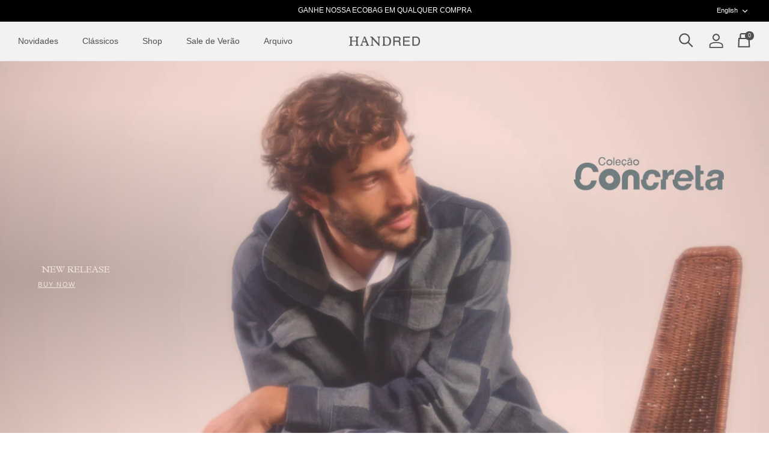

--- FILE ---
content_type: text/html; charset=utf-8
request_url: https://handred.com.br/en/pages/001034-tabela-de-medidas
body_size: 32809
content:
<!DOCTYPE html>
<html lang="en">
  

<head>
	<!-- Added by AVADA SEO Suite -->
	









	<!-- /Added by AVADA SEO Suite -->
<!-- Google Tag Manager -->
<script>(function(w,d,s,l,i){w[l]=w[l]||[];w[l].push({'gtm.start':
new Date().getTime(),event:'gtm.js'});var f=d.getElementsByTagName(s)[0],
j=d.createElement(s),dl=l!='dataLayer'?'&l='+l:'';j.async=true;j.src=
'https://www.googletagmanager.com/gtm.js?id='+i+dl;f.parentNode.insertBefore(j,f);
})(window,document,'script','dataLayer','GTM-P72H6XK');</script>
<!-- End Google Tag Manager -->

<!-- Google Tag Manager -->
<script>(function(w,d,s,l,i){w[l]=w[l]||[];w[l].push({'gtm.start':
  new Date().getTime(),event:'gtm.js'});var f=d.getElementsByTagName(s)[0],
  j=d.createElement(s),dl=l!='dataLayer'?'&l='+l:'';j.async=true;j.src=
  'https://www.googletagmanager.com/gtm.js?id='+i+dl;f.parentNode.insertBefore(j,f);
  })(window,document,'script','dataLayer','GTM-KT33352');</script>
<!-- End Google Tag Manager -->

<!-- Google tag (gtag.js) -->
<script async src="https://www.googletagmanager.com/gtag/js?id=AW-775880961"></script>
<script>
  window.dataLayer = window.dataLayer || [];
  function gtag(){dataLayer.push(arguments);}
  gtag('js', new Date());

  gtag('config', 'AW-775880961');
</script>

  <!-- Symmetry 5.4.0 -->
  <meta name="author" content="Alce Rocks (https://alce.rocks)">

  <link rel="preload" href="//handred.com.br/cdn/shop/t/17/assets/styles.css?v=135492043705038793231764188187" as="style">
  <link rel="stylesheet" href="//handred.com.br/cdn/shop/t/17/assets/page-stores.css?v=95666676971026808821700231442" media="print" onload="this.media='all'">
  <link rel="stylesheet" href="//handred.com.br/cdn/shop/t/17/assets/about.css?v=136188529635280708121661543958" media="print" onload="this.media='all'">

  <meta charset="utf-8" />
<meta name="viewport" content="width=device-width,initial-scale=1.0" />
<meta http-equiv="X-UA-Compatible" content="IE=edge">

<link rel="preconnect" href="https://cdn.shopify.com" crossorigin>
<link rel="preconnect" href="https://fonts.shopify.com" crossorigin>
<link rel="preconnect" href="https://monorail-edge.shopifysvc.com"><link rel="preload" as="font" href="//handred.com.br/cdn/fonts/arimo/arimo_n7.1d2d0638e6a1228d86beb0e10006e3280ccb2d04.woff2" type="font/woff2" crossorigin><link rel="preload" href="//handred.com.br/cdn/shop/t/17/assets/vendor.min.js?v=58195424303080057971652876989" as="script">
<link rel="preload" href="//handred.com.br/cdn/shop/t/17/assets/theme.js?v=52552007988968778491768927802" as="script"><link rel="canonical" href="https://handred.com.br/en/pages/001034-tabela-de-medidas" /><link rel="shortcut icon" href="//handred.com.br/cdn/shop/files/handred-favicon.png?v=1655749228" type="image/png" /><meta name="description" content="">

  <title>
    001034 - Measurement Table &ndash; Handred
  </title>

  <meta property="og:site_name" content="Handred">
<meta property="og:url" content="https://handred.com.br/en/pages/001034-tabela-de-medidas">
<meta property="og:title" content="001034 - Measurement Table">
<meta property="og:type" content="website">
<meta property="og:description" content="We are an atelier from Rio de Janeiro that breathes in the shore and turns it into comfort. We create long-lived pieces, filled with memories and desires. Each material is gently chosen and contemplated. They are the ones who will tell us what to do. "><meta name="twitter:card" content="summary_large_image">
<meta name="twitter:title" content="001034 - Measurement Table">
<meta name="twitter:description" content="We are an atelier from Rio de Janeiro that breathes in the shore and turns it into comfort. We create long-lived pieces, filled with memories and desires. Each material is gently chosen and contemplated. They are the ones who will tell us what to do. ">


  <link href="//handred.com.br/cdn/shop/t/17/assets/styles.css?v=135492043705038793231764188187" rel="stylesheet" type="text/css" media="all" />

  <script>
    window.theme = window.theme || {};
    theme.money_format_with_product_code_preference = "R$ {{amount_with_comma_separator}}";
    theme.money_format_with_cart_code_preference = "R$ {{amount_with_comma_separator}}";
    theme.money_format = "R$ {{amount_with_comma_separator}}";
    theme.strings = {
      previous: "Previous",
      next: "Next",
      addressError: "Error looking up that address",
      addressNoResults: "No results for that address",
      addressQueryLimit: "You have exceeded the Google API usage limit. Consider upgrading to a \u003ca href=\"https:\/\/developers.google.com\/maps\/premium\/usage-limits\"\u003ePremium Plan\u003c\/a\u003e.",
      authError: "There was a problem authenticating your Google Maps API Key.",
      icon_labels_left: "Left",
      icon_labels_right: "Right",
      icon_labels_down: "Down",
      icon_labels_close: "Close",
      icon_labels_plus: "Plus",
      cart_terms_confirmation: "You must agree to the terms and conditions before continuing.",
      products_listing_from: "From",
      layout_live_search_see_all: "See all results",
      products_product_add_to_cart: "Add to Cart",
      products_variant_no_stock: "Sold out",
      products_variant_non_existent: "Unavailable",
      products_product_pick_a: "Pick a",
      products_product_unit_price_separator: " \/ ",
      general_navigation_menu_toggle_aria_label: "Toggle menu",
      general_accessibility_labels_close: "Close",
      products_added_notification_title: "Just added",
      products_added_notification_item: "Item",
      products_added_notification_unit_price: "Item price",
      products_added_notification_quantity: "Qty",
      products_added_notification_total_price: "Total price",
      products_added_notification_shipping_note: "Excl. shipping",
      products_added_notification_keep_shopping: "Keep Shopping",
      products_added_notification_cart: "Cart",
      products_product_adding_to_cart: "Adding",
      products_product_added_to_cart: "Added to cart",
      products_added_notification_subtotal: "Subtotal",
      products_labels_sold_out: "Sold Out",
      products_labels_sale: "Sale",
      products_labels_percent_reduction: "[[ amount ]]% off",
      products_labels_value_reduction_html: "[[ amount ]] off",
      products_product_preorder: "Pre-order",
      general_quick_search_pages: "Pages",
      general_quick_search_no_results: "Sorry, we couldn\u0026#39;t find any results",
      collections_general_see_all_subcollections: "See all..."
    };
    theme.routes = {
      search_url: '/en/search',
      cart_url: '/en/cart',
      cart_add_url: '/en/cart/add',
      cart_change_url: '/en/cart/change',
      predictive_search_url: '/en/search/suggest'
    };
    theme.settings = {
      cart_type: "drawer",
      quickbuy_style: "button",
      avoid_orphans: true
    };
    document.documentElement.classList.add('js');
  </script><style>[data-swatch="yellow"] { --swatch-background-color:#ffcc33}[data-swatch="sand"] { --swatch-background-color:#D1BEA0}[data-swatch="dark jeans"] { --swatch-background-color:#555560}[data-swatch="blue"] { --swatch-background-color:#515568}[data-swatch="beige"] { --swatch-background-color:#e1c5a7}[data-swatch="beige"] { --swatch-background-color:#e1c5a7}[data-swatch="black"] { --swatch-background-color:#000000}[data-swatch="blue"] { --swatch-background-color:#515568}[data-swatch="white"] { --swatch-background-color:#ffffff}[data-swatch="camel"] { --swatch-background-color:#AB5829}[data-swatch="camel"] { --swatch-background-color:#AB5829}[data-swatch="caqui-laranja"] { --swatch-background-image: url(//handred.com.br/cdn/shop/files/caqui-laranja_128x128_crop_center.png?v=12072658513316611451) }[data-swatch="khaki"] { --swatch-background-color:#d7b5a3}[data-swatch="castor"] { --swatch-background-color:#774129}[data-swatch="grey"] { --swatch-background-color:#3e3e3e}[data-swatch="copper"] { --swatch-background-color:#a97737}[data-swatch="copper"] { --swatch-background-color:#a97737}[data-swatch="natural"] { --swatch-background-color:#D8C1A7}[data-swatch="estampa alvorada"] { --swatch-background-image: url(//handred.com.br/cdn/shop/files/estampa-alvorada_128x128_crop_center.png?v=15868179559730578610) }[data-swatch="estampa atelier"] { --swatch-background-image: url(//handred.com.br/cdn/shop/files/estampa-atelier_128x128_crop_center.png?v=77299580750414680) }[data-swatch="estampa compasso"] { --swatch-background-image: url(//handred.com.br/cdn/shop/files/estampa-compasso_128x128_crop_center.png?v=6269041892521191522) }[data-swatch="estampa jacquard jacarandá"] { --swatch-background-image: url(//handred.com.br/cdn/shop/files/estampa-jacquard-jacaranda_128x128_crop_center.png?v=2288693179341742782) }[data-swatch="estampa listras jacarandá"] { --swatch-background-image: url(//handred.com.br/cdn/shop/files/estampa-listras-jacaranda_128x128_crop_center.png?v=7688714429929751875) }[data-swatch="estampa paralelepípedo"] { --swatch-background-image: url(//handred.com.br/cdn/shop/files/estampa-paralelepipedo_128x128_crop_center.png?v=14801793812142077754) }[data-swatch="estampa santa teresa"] { --swatch-background-image: url(//handred.com.br/cdn/shop/files/estampa-santa-teresa_128x128_crop_center.png?v=6242160103894178577) }[data-swatch="estampa treliça"] { --swatch-background-image: url(//handred.com.br/cdn/shop/files/estampa-trelica_128x128_crop_center.png?v=1324290338733995410) }[data-swatch="green"] { --swatch-background-color:#928D5A}[data-swatch="printed"] { --swatch-background-image: url(//handred.com.br/cdn/shop/files/estampado2_128x128_crop_center.png?v=4518207585544466365) }[data-swatch="jeans"] { --swatch-background-color:#cac3b3}[data-swatch="jeans"] { --swatch-background-color:#363849}[data-swatch="jeans"] { --swatch-background-color:#e1dbcc}[data-swatch="jeans"] { --swatch-background-color:#363A46}[data-swatch="khaki"] { --swatch-background-color:#d7b5a3}[data-swatch="orange"] { --swatch-background-color:#CA5D1A}[data-swatch="striped"] { --swatch-background-image: url(//handred.com.br/cdn/shop/files/listrado2_128x128_crop_center.png?v=17259766462808863386) }[data-swatch="brown"] { --swatch-background-color:#613C27}[data-swatch="mustard"] { --swatch-background-color:#D68C28}[data-swatch="off white"] { --swatch-background-color:#F2EBE2}[data-swatch="olive green"] { --swatch-background-color:#707c62}[data-swatch="pistachio"] { --swatch-background-color:#C4AA51}[data-swatch="black"] { --swatch-background-color:#000000}[data-swatch="natural"] { --swatch-background-color:#D8C1A7}[data-swatch="red"] { --swatch-background-color:#D33737}[data-swatch="peach"] { --swatch-background-color:#DB9461}[data-swatch="rose"] { --swatch-background-color:#e5b69d}[data-swatch="sand"] { --swatch-background-color:#D1BEA0}[data-swatch="terracota"] { --swatch-background-color:#EA6C42}[data-swatch="tijolo"] { --swatch-background-color:#a64b38}[data-swatch="green"] { --swatch-background-color:#928D5A}[data-swatch="red"] { --swatch-background-color:#D33737}[data-swatch="white"] { --swatch-background-color:#ffffff}[data-swatch="yellow"] { --swatch-background-color:#ffcc33}[data-swatch="whisky"] { --swatch-background-color:#A1613B}[data-swatch="golden"] { --swatch-background-color:#CD9867}[data-swatch="ocher"] { --swatch-background-color:#C95D37}[data-swatch="red"] { --swatch-background-color:#DE2833}[data-swatch="wine"] { --swatch-background-color:#5E1416}[data-swatch="light jeans"] { --swatch-background-color:#E8DED3}[data-swatch="olive green "] { --swatch-background-color:#707c62}[data-swatch="coffee"] { --swatch-background-color:#774330}[data-swatch="navy"] { --swatch-background-color:#2C3642}[data-swatch="blue jeans"] { --swatch-background-color:#4D4A5F}[data-swatch="terracotta"] { --swatch-background-color:#D05334}[data-swatch="graphite"] { --swatch-background-color:#546066}[data-swatch="grey"] { --swatch-background-color:#5F504C}[data-swatch="gray"] { --swatch-background-color:#3e3e3e}[data-swatch="silver"] { --swatch-background-color:#BD8E77}[data-swatch="print"] { --swatch-background-image: url(//handred.com.br/cdn/shop/files/estampado2_128x128_crop_center.png?v=4518207585544466365) }</style><script>window.performance && window.performance.mark && window.performance.mark('shopify.content_for_header.start');</script><meta name="facebook-domain-verification" content="o80wubajkiizffzfgsvp9kbr70zbqp">
<meta name="google-site-verification" content="TIdzjBgt3RpsBtfSmfs1ipofHcYsm28l0nN7zh_6x3g">
<meta name="google-site-verification" content="MQzA33BZ7jtfk9GZiIkAXCV-NM1HFTqULMx58KqDiDQ">
<meta id="shopify-digital-wallet" name="shopify-digital-wallet" content="/59371159733/digital_wallets/dialog">
<link rel="alternate" hreflang="x-default" href="https://handred.com.br/pages/001034-tabela-de-medidas">
<link rel="alternate" hreflang="pt" href="https://handred.com.br/pages/001034-tabela-de-medidas">
<link rel="alternate" hreflang="en" href="https://handred.com.br/en/pages/001034-tabela-de-medidas">
<script async="async" src="/checkouts/internal/preloads.js?locale=en-BR"></script>
<script id="shopify-features" type="application/json">{"accessToken":"e95da81461a50269c2c9c3632a457353","betas":["rich-media-storefront-analytics"],"domain":"handred.com.br","predictiveSearch":true,"shopId":59371159733,"locale":"en"}</script>
<script>var Shopify = Shopify || {};
Shopify.shop = "handred-studio.myshopify.com";
Shopify.locale = "en";
Shopify.currency = {"active":"BRL","rate":"1.0"};
Shopify.country = "BR";
Shopify.theme = {"name":"handred-theme\/config","id":129443528885,"schema_name":"Symmetry","schema_version":"5.4.0","theme_store_id":null,"role":"main"};
Shopify.theme.handle = "null";
Shopify.theme.style = {"id":null,"handle":null};
Shopify.cdnHost = "handred.com.br/cdn";
Shopify.routes = Shopify.routes || {};
Shopify.routes.root = "/en/";</script>
<script type="module">!function(o){(o.Shopify=o.Shopify||{}).modules=!0}(window);</script>
<script>!function(o){function n(){var o=[];function n(){o.push(Array.prototype.slice.apply(arguments))}return n.q=o,n}var t=o.Shopify=o.Shopify||{};t.loadFeatures=n(),t.autoloadFeatures=n()}(window);</script>
<script id="shop-js-analytics" type="application/json">{"pageType":"page"}</script>
<script defer="defer" async type="module" src="//handred.com.br/cdn/shopifycloud/shop-js/modules/v2/client.init-shop-cart-sync_BT-GjEfc.en.esm.js"></script>
<script defer="defer" async type="module" src="//handred.com.br/cdn/shopifycloud/shop-js/modules/v2/chunk.common_D58fp_Oc.esm.js"></script>
<script defer="defer" async type="module" src="//handred.com.br/cdn/shopifycloud/shop-js/modules/v2/chunk.modal_xMitdFEc.esm.js"></script>
<script type="module">
  await import("//handred.com.br/cdn/shopifycloud/shop-js/modules/v2/client.init-shop-cart-sync_BT-GjEfc.en.esm.js");
await import("//handred.com.br/cdn/shopifycloud/shop-js/modules/v2/chunk.common_D58fp_Oc.esm.js");
await import("//handred.com.br/cdn/shopifycloud/shop-js/modules/v2/chunk.modal_xMitdFEc.esm.js");

  window.Shopify.SignInWithShop?.initShopCartSync?.({"fedCMEnabled":true,"windoidEnabled":true});

</script>
<script>(function() {
  var isLoaded = false;
  function asyncLoad() {
    if (isLoaded) return;
    isLoaded = true;
    var urls = ["https:\/\/app.kiwisizing.com\/web\/js\/dist\/kiwiSizing\/plugin\/SizingPlugin.prod.js?v=330\u0026shop=handred-studio.myshopify.com"];
    for (var i = 0; i < urls.length; i++) {
      var s = document.createElement('script');
      s.type = 'text/javascript';
      s.async = true;
      s.src = urls[i];
      var x = document.getElementsByTagName('script')[0];
      x.parentNode.insertBefore(s, x);
    }
  };
  if(window.attachEvent) {
    window.attachEvent('onload', asyncLoad);
  } else {
    window.addEventListener('load', asyncLoad, false);
  }
})();</script>
<script id="__st">var __st={"a":59371159733,"offset":-10800,"reqid":"ef9a628f-7c8e-4c49-85c5-afc941c6b5e4-1769062829","pageurl":"handred.com.br\/en\/pages\/001034-tabela-de-medidas","s":"pages-91453915317","u":"a27b35dfef2f","p":"page","rtyp":"page","rid":91453915317};</script>
<script>window.ShopifyPaypalV4VisibilityTracking = true;</script>
<script id="captcha-bootstrap">!function(){'use strict';const t='contact',e='account',n='new_comment',o=[[t,t],['blogs',n],['comments',n],[t,'customer']],c=[[e,'customer_login'],[e,'guest_login'],[e,'recover_customer_password'],[e,'create_customer']],r=t=>t.map((([t,e])=>`form[action*='/${t}']:not([data-nocaptcha='true']) input[name='form_type'][value='${e}']`)).join(','),a=t=>()=>t?[...document.querySelectorAll(t)].map((t=>t.form)):[];function s(){const t=[...o],e=r(t);return a(e)}const i='password',u='form_key',d=['recaptcha-v3-token','g-recaptcha-response','h-captcha-response',i],f=()=>{try{return window.sessionStorage}catch{return}},m='__shopify_v',_=t=>t.elements[u];function p(t,e,n=!1){try{const o=window.sessionStorage,c=JSON.parse(o.getItem(e)),{data:r}=function(t){const{data:e,action:n}=t;return t[m]||n?{data:e,action:n}:{data:t,action:n}}(c);for(const[e,n]of Object.entries(r))t.elements[e]&&(t.elements[e].value=n);n&&o.removeItem(e)}catch(o){console.error('form repopulation failed',{error:o})}}const l='form_type',E='cptcha';function T(t){t.dataset[E]=!0}const w=window,h=w.document,L='Shopify',v='ce_forms',y='captcha';let A=!1;((t,e)=>{const n=(g='f06e6c50-85a8-45c8-87d0-21a2b65856fe',I='https://cdn.shopify.com/shopifycloud/storefront-forms-hcaptcha/ce_storefront_forms_captcha_hcaptcha.v1.5.2.iife.js',D={infoText:'Protected by hCaptcha',privacyText:'Privacy',termsText:'Terms'},(t,e,n)=>{const o=w[L][v],c=o.bindForm;if(c)return c(t,g,e,D).then(n);var r;o.q.push([[t,g,e,D],n]),r=I,A||(h.body.append(Object.assign(h.createElement('script'),{id:'captcha-provider',async:!0,src:r})),A=!0)});var g,I,D;w[L]=w[L]||{},w[L][v]=w[L][v]||{},w[L][v].q=[],w[L][y]=w[L][y]||{},w[L][y].protect=function(t,e){n(t,void 0,e),T(t)},Object.freeze(w[L][y]),function(t,e,n,w,h,L){const[v,y,A,g]=function(t,e,n){const i=e?o:[],u=t?c:[],d=[...i,...u],f=r(d),m=r(i),_=r(d.filter((([t,e])=>n.includes(e))));return[a(f),a(m),a(_),s()]}(w,h,L),I=t=>{const e=t.target;return e instanceof HTMLFormElement?e:e&&e.form},D=t=>v().includes(t);t.addEventListener('submit',(t=>{const e=I(t);if(!e)return;const n=D(e)&&!e.dataset.hcaptchaBound&&!e.dataset.recaptchaBound,o=_(e),c=g().includes(e)&&(!o||!o.value);(n||c)&&t.preventDefault(),c&&!n&&(function(t){try{if(!f())return;!function(t){const e=f();if(!e)return;const n=_(t);if(!n)return;const o=n.value;o&&e.removeItem(o)}(t);const e=Array.from(Array(32),(()=>Math.random().toString(36)[2])).join('');!function(t,e){_(t)||t.append(Object.assign(document.createElement('input'),{type:'hidden',name:u})),t.elements[u].value=e}(t,e),function(t,e){const n=f();if(!n)return;const o=[...t.querySelectorAll(`input[type='${i}']`)].map((({name:t})=>t)),c=[...d,...o],r={};for(const[a,s]of new FormData(t).entries())c.includes(a)||(r[a]=s);n.setItem(e,JSON.stringify({[m]:1,action:t.action,data:r}))}(t,e)}catch(e){console.error('failed to persist form',e)}}(e),e.submit())}));const S=(t,e)=>{t&&!t.dataset[E]&&(n(t,e.some((e=>e===t))),T(t))};for(const o of['focusin','change'])t.addEventListener(o,(t=>{const e=I(t);D(e)&&S(e,y())}));const B=e.get('form_key'),M=e.get(l),P=B&&M;t.addEventListener('DOMContentLoaded',(()=>{const t=y();if(P)for(const e of t)e.elements[l].value===M&&p(e,B);[...new Set([...A(),...v().filter((t=>'true'===t.dataset.shopifyCaptcha))])].forEach((e=>S(e,t)))}))}(h,new URLSearchParams(w.location.search),n,t,e,['guest_login'])})(!0,!0)}();</script>
<script integrity="sha256-4kQ18oKyAcykRKYeNunJcIwy7WH5gtpwJnB7kiuLZ1E=" data-source-attribution="shopify.loadfeatures" defer="defer" src="//handred.com.br/cdn/shopifycloud/storefront/assets/storefront/load_feature-a0a9edcb.js" crossorigin="anonymous"></script>
<script data-source-attribution="shopify.dynamic_checkout.dynamic.init">var Shopify=Shopify||{};Shopify.PaymentButton=Shopify.PaymentButton||{isStorefrontPortableWallets:!0,init:function(){window.Shopify.PaymentButton.init=function(){};var t=document.createElement("script");t.src="https://handred.com.br/cdn/shopifycloud/portable-wallets/latest/portable-wallets.en.js",t.type="module",document.head.appendChild(t)}};
</script>
<script data-source-attribution="shopify.dynamic_checkout.buyer_consent">
  function portableWalletsHideBuyerConsent(e){var t=document.getElementById("shopify-buyer-consent"),n=document.getElementById("shopify-subscription-policy-button");t&&n&&(t.classList.add("hidden"),t.setAttribute("aria-hidden","true"),n.removeEventListener("click",e))}function portableWalletsShowBuyerConsent(e){var t=document.getElementById("shopify-buyer-consent"),n=document.getElementById("shopify-subscription-policy-button");t&&n&&(t.classList.remove("hidden"),t.removeAttribute("aria-hidden"),n.addEventListener("click",e))}window.Shopify?.PaymentButton&&(window.Shopify.PaymentButton.hideBuyerConsent=portableWalletsHideBuyerConsent,window.Shopify.PaymentButton.showBuyerConsent=portableWalletsShowBuyerConsent);
</script>
<script data-source-attribution="shopify.dynamic_checkout.cart.bootstrap">document.addEventListener("DOMContentLoaded",(function(){function t(){return document.querySelector("shopify-accelerated-checkout-cart, shopify-accelerated-checkout")}if(t())Shopify.PaymentButton.init();else{new MutationObserver((function(e,n){t()&&(Shopify.PaymentButton.init(),n.disconnect())})).observe(document.body,{childList:!0,subtree:!0})}}));
</script>
<script id='scb4127' type='text/javascript' async='' src='https://handred.com.br/cdn/shopifycloud/privacy-banner/storefront-banner.js'></script>
<script>window.performance && window.performance.mark && window.performance.mark('shopify.content_for_header.end');</script>
  <meta name="google-site-verification" content="OlgzH6itplsw0IbdL6H84_VE_4RYQiNi7BlYYqc1DSw" />
  <meta name="viewport" content="width=device-width, initial-scale=1, shrink-to-fit=no">

  <script type="text/javascript">
      (function(c,l,a,r,i,t,y){
          c[a]=c[a]||function(){(c[a].q=c[a].q||[]).push(arguments)};
          t=l.createElement(r);t.async=1;t.src="https://www.clarity.ms/tag/"+i;
          y=l.getElementsByTagName(r)[0];y.parentNode.insertBefore(t,y);
      })(window, document, "clarity", "script", "rcd89dcyep");
  </script>
  
<!-- BEGIN app block: shopify://apps/avada-seo-suite/blocks/avada-seo/15507c6e-1aa3-45d3-b698-7e175e033440 --><script>
  window.AVADA_SEO_ENABLED = true;
</script><!-- BEGIN app snippet: avada-broken-link-manager --><!-- END app snippet --><!-- BEGIN app snippet: avada-seo-site --><!-- END app snippet --><!-- BEGIN app snippet: avada-robot-onpage --><!-- Avada SEO Robot Onpage -->












<!-- END app snippet --><!-- BEGIN app snippet: avada-frequently-asked-questions -->







<!-- END app snippet --><!-- BEGIN app snippet: avada-custom-css --> <!-- BEGIN Avada SEO custom CSS END -->


<!-- END Avada SEO custom CSS END -->
<!-- END app snippet --><!-- BEGIN app snippet: avada-loading --><style>
  @keyframes avada-rotate {
    0% { transform: rotate(0); }
    100% { transform: rotate(360deg); }
  }

  @keyframes avada-fade-out {
    0% { opacity: 1; visibility: visible; }
    100% { opacity: 0; visibility: hidden; }
  }

  .Avada-LoadingScreen {
    display: none;
    width: 100%;
    height: 100vh;
    top: 0;
    position: fixed;
    z-index: 9999;
    display: flex;
    align-items: center;
    justify-content: center;
  
    background-image: url();
    background-position: center;
    background-size: cover;
    background-repeat: no-repeat;
  
  }

  .Avada-LoadingScreen svg {
    animation: avada-rotate 1s linear infinite;
    width: px;
    height: px;
  }
</style>
<script>
  const themeId = Shopify.theme.id;
  const loadingSettingsValue = null;
  const loadingType = loadingSettingsValue?.loadingType;
  function renderLoading() {
    new MutationObserver((mutations, observer) => {
      if (document.body) {
        observer.disconnect();
        const loadingDiv = document.createElement('div');
        loadingDiv.className = 'Avada-LoadingScreen';
        if(loadingType === 'custom_logo' || loadingType === 'favicon_logo') {
          const srcLoadingImage = loadingSettingsValue?.customLogoThemeIds[themeId] || '';
          if(srcLoadingImage) {
            loadingDiv.innerHTML = `
            <img alt="Avada logo"  height="600px" loading="eager" fetchpriority="high"
              src="${srcLoadingImage}&width=600"
              width="600px" />
              `
          }
        }
        if(loadingType === 'circle') {
          loadingDiv.innerHTML = `
        <svg viewBox="0 0 40 40" fill="none" xmlns="http://www.w3.org/2000/svg">
          <path d="M20 3.75C11.0254 3.75 3.75 11.0254 3.75 20C3.75 21.0355 2.91053 21.875 1.875 21.875C0.839475 21.875 0 21.0355 0 20C0 8.9543 8.9543 0 20 0C31.0457 0 40 8.9543 40 20C40 31.0457 31.0457 40 20 40C18.9645 40 18.125 39.1605 18.125 38.125C18.125 37.0895 18.9645 36.25 20 36.25C28.9748 36.25 36.25 28.9748 36.25 20C36.25 11.0254 28.9748 3.75 20 3.75Z" fill=""/>
        </svg>
      `;
        }

        document.body.insertBefore(loadingDiv, document.body.firstChild || null);
        const e = '';
        const t = '';
        const o = 'first' === t;
        const a = sessionStorage.getItem('isShowLoadingAvada');
        const n = document.querySelector('.Avada-LoadingScreen');
        if (a && o) return (n.style.display = 'none');
        n.style.display = 'flex';
        const i = document.body;
        i.style.overflow = 'hidden';
        const l = () => {
          i.style.overflow = 'auto';
          n.style.animation = 'avada-fade-out 1s ease-out forwards';
          setTimeout(() => {
            n.style.display = 'none';
          }, 1000);
        };
        if ((o && !a && sessionStorage.setItem('isShowLoadingAvada', true), 'duration_auto' === e)) {
          window.onload = function() {
            l();
          };
          return;
        }
        setTimeout(() => {
          l();
        }, 1000 * e);
      }
    }).observe(document.documentElement, { childList: true, subtree: true });
  };
  function isNullish(value) {
    return value === null || value === undefined;
  }
  const themeIds = '';
  const themeIdsArray = themeIds ? themeIds.split(',') : [];

  if(!isNullish(themeIds) && themeIdsArray.includes(themeId.toString()) && loadingSettingsValue?.enabled) {
    renderLoading();
  }

  if(isNullish(loadingSettingsValue?.themeIds) && loadingSettingsValue?.enabled) {
    renderLoading();
  }
</script>
<!-- END app snippet --><!-- BEGIN app snippet: avada-seo-social-post --><!-- END app snippet -->
<!-- END app block --><link href="https://monorail-edge.shopifysvc.com" rel="dns-prefetch">
<script>(function(){if ("sendBeacon" in navigator && "performance" in window) {try {var session_token_from_headers = performance.getEntriesByType('navigation')[0].serverTiming.find(x => x.name == '_s').description;} catch {var session_token_from_headers = undefined;}var session_cookie_matches = document.cookie.match(/_shopify_s=([^;]*)/);var session_token_from_cookie = session_cookie_matches && session_cookie_matches.length === 2 ? session_cookie_matches[1] : "";var session_token = session_token_from_headers || session_token_from_cookie || "";function handle_abandonment_event(e) {var entries = performance.getEntries().filter(function(entry) {return /monorail-edge.shopifysvc.com/.test(entry.name);});if (!window.abandonment_tracked && entries.length === 0) {window.abandonment_tracked = true;var currentMs = Date.now();var navigation_start = performance.timing.navigationStart;var payload = {shop_id: 59371159733,url: window.location.href,navigation_start,duration: currentMs - navigation_start,session_token,page_type: "page"};window.navigator.sendBeacon("https://monorail-edge.shopifysvc.com/v1/produce", JSON.stringify({schema_id: "online_store_buyer_site_abandonment/1.1",payload: payload,metadata: {event_created_at_ms: currentMs,event_sent_at_ms: currentMs}}));}}window.addEventListener('pagehide', handle_abandonment_event);}}());</script>
<script id="web-pixels-manager-setup">(function e(e,d,r,n,o){if(void 0===o&&(o={}),!Boolean(null===(a=null===(i=window.Shopify)||void 0===i?void 0:i.analytics)||void 0===a?void 0:a.replayQueue)){var i,a;window.Shopify=window.Shopify||{};var t=window.Shopify;t.analytics=t.analytics||{};var s=t.analytics;s.replayQueue=[],s.publish=function(e,d,r){return s.replayQueue.push([e,d,r]),!0};try{self.performance.mark("wpm:start")}catch(e){}var l=function(){var e={modern:/Edge?\/(1{2}[4-9]|1[2-9]\d|[2-9]\d{2}|\d{4,})\.\d+(\.\d+|)|Firefox\/(1{2}[4-9]|1[2-9]\d|[2-9]\d{2}|\d{4,})\.\d+(\.\d+|)|Chrom(ium|e)\/(9{2}|\d{3,})\.\d+(\.\d+|)|(Maci|X1{2}).+ Version\/(15\.\d+|(1[6-9]|[2-9]\d|\d{3,})\.\d+)([,.]\d+|)( \(\w+\)|)( Mobile\/\w+|) Safari\/|Chrome.+OPR\/(9{2}|\d{3,})\.\d+\.\d+|(CPU[ +]OS|iPhone[ +]OS|CPU[ +]iPhone|CPU IPhone OS|CPU iPad OS)[ +]+(15[._]\d+|(1[6-9]|[2-9]\d|\d{3,})[._]\d+)([._]\d+|)|Android:?[ /-](13[3-9]|1[4-9]\d|[2-9]\d{2}|\d{4,})(\.\d+|)(\.\d+|)|Android.+Firefox\/(13[5-9]|1[4-9]\d|[2-9]\d{2}|\d{4,})\.\d+(\.\d+|)|Android.+Chrom(ium|e)\/(13[3-9]|1[4-9]\d|[2-9]\d{2}|\d{4,})\.\d+(\.\d+|)|SamsungBrowser\/([2-9]\d|\d{3,})\.\d+/,legacy:/Edge?\/(1[6-9]|[2-9]\d|\d{3,})\.\d+(\.\d+|)|Firefox\/(5[4-9]|[6-9]\d|\d{3,})\.\d+(\.\d+|)|Chrom(ium|e)\/(5[1-9]|[6-9]\d|\d{3,})\.\d+(\.\d+|)([\d.]+$|.*Safari\/(?![\d.]+ Edge\/[\d.]+$))|(Maci|X1{2}).+ Version\/(10\.\d+|(1[1-9]|[2-9]\d|\d{3,})\.\d+)([,.]\d+|)( \(\w+\)|)( Mobile\/\w+|) Safari\/|Chrome.+OPR\/(3[89]|[4-9]\d|\d{3,})\.\d+\.\d+|(CPU[ +]OS|iPhone[ +]OS|CPU[ +]iPhone|CPU IPhone OS|CPU iPad OS)[ +]+(10[._]\d+|(1[1-9]|[2-9]\d|\d{3,})[._]\d+)([._]\d+|)|Android:?[ /-](13[3-9]|1[4-9]\d|[2-9]\d{2}|\d{4,})(\.\d+|)(\.\d+|)|Mobile Safari.+OPR\/([89]\d|\d{3,})\.\d+\.\d+|Android.+Firefox\/(13[5-9]|1[4-9]\d|[2-9]\d{2}|\d{4,})\.\d+(\.\d+|)|Android.+Chrom(ium|e)\/(13[3-9]|1[4-9]\d|[2-9]\d{2}|\d{4,})\.\d+(\.\d+|)|Android.+(UC? ?Browser|UCWEB|U3)[ /]?(15\.([5-9]|\d{2,})|(1[6-9]|[2-9]\d|\d{3,})\.\d+)\.\d+|SamsungBrowser\/(5\.\d+|([6-9]|\d{2,})\.\d+)|Android.+MQ{2}Browser\/(14(\.(9|\d{2,})|)|(1[5-9]|[2-9]\d|\d{3,})(\.\d+|))(\.\d+|)|K[Aa][Ii]OS\/(3\.\d+|([4-9]|\d{2,})\.\d+)(\.\d+|)/},d=e.modern,r=e.legacy,n=navigator.userAgent;return n.match(d)?"modern":n.match(r)?"legacy":"unknown"}(),u="modern"===l?"modern":"legacy",c=(null!=n?n:{modern:"",legacy:""})[u],f=function(e){return[e.baseUrl,"/wpm","/b",e.hashVersion,"modern"===e.buildTarget?"m":"l",".js"].join("")}({baseUrl:d,hashVersion:r,buildTarget:u}),m=function(e){var d=e.version,r=e.bundleTarget,n=e.surface,o=e.pageUrl,i=e.monorailEndpoint;return{emit:function(e){var a=e.status,t=e.errorMsg,s=(new Date).getTime(),l=JSON.stringify({metadata:{event_sent_at_ms:s},events:[{schema_id:"web_pixels_manager_load/3.1",payload:{version:d,bundle_target:r,page_url:o,status:a,surface:n,error_msg:t},metadata:{event_created_at_ms:s}}]});if(!i)return console&&console.warn&&console.warn("[Web Pixels Manager] No Monorail endpoint provided, skipping logging."),!1;try{return self.navigator.sendBeacon.bind(self.navigator)(i,l)}catch(e){}var u=new XMLHttpRequest;try{return u.open("POST",i,!0),u.setRequestHeader("Content-Type","text/plain"),u.send(l),!0}catch(e){return console&&console.warn&&console.warn("[Web Pixels Manager] Got an unhandled error while logging to Monorail."),!1}}}}({version:r,bundleTarget:l,surface:e.surface,pageUrl:self.location.href,monorailEndpoint:e.monorailEndpoint});try{o.browserTarget=l,function(e){var d=e.src,r=e.async,n=void 0===r||r,o=e.onload,i=e.onerror,a=e.sri,t=e.scriptDataAttributes,s=void 0===t?{}:t,l=document.createElement("script"),u=document.querySelector("head"),c=document.querySelector("body");if(l.async=n,l.src=d,a&&(l.integrity=a,l.crossOrigin="anonymous"),s)for(var f in s)if(Object.prototype.hasOwnProperty.call(s,f))try{l.dataset[f]=s[f]}catch(e){}if(o&&l.addEventListener("load",o),i&&l.addEventListener("error",i),u)u.appendChild(l);else{if(!c)throw new Error("Did not find a head or body element to append the script");c.appendChild(l)}}({src:f,async:!0,onload:function(){if(!function(){var e,d;return Boolean(null===(d=null===(e=window.Shopify)||void 0===e?void 0:e.analytics)||void 0===d?void 0:d.initialized)}()){var d=window.webPixelsManager.init(e)||void 0;if(d){var r=window.Shopify.analytics;r.replayQueue.forEach((function(e){var r=e[0],n=e[1],o=e[2];d.publishCustomEvent(r,n,o)})),r.replayQueue=[],r.publish=d.publishCustomEvent,r.visitor=d.visitor,r.initialized=!0}}},onerror:function(){return m.emit({status:"failed",errorMsg:"".concat(f," has failed to load")})},sri:function(e){var d=/^sha384-[A-Za-z0-9+/=]+$/;return"string"==typeof e&&d.test(e)}(c)?c:"",scriptDataAttributes:o}),m.emit({status:"loading"})}catch(e){m.emit({status:"failed",errorMsg:(null==e?void 0:e.message)||"Unknown error"})}}})({shopId: 59371159733,storefrontBaseUrl: "https://handred.com.br",extensionsBaseUrl: "https://extensions.shopifycdn.com/cdn/shopifycloud/web-pixels-manager",monorailEndpoint: "https://monorail-edge.shopifysvc.com/unstable/produce_batch",surface: "storefront-renderer",enabledBetaFlags: ["2dca8a86"],webPixelsConfigList: [{"id":"444956853","configuration":"{\"config\":\"{\\\"google_tag_ids\\\":[\\\"G-JBQ065K5NP\\\",\\\"GT-WK2TZXX\\\"],\\\"target_country\\\":\\\"BR\\\",\\\"gtag_events\\\":[{\\\"type\\\":\\\"search\\\",\\\"action_label\\\":\\\"G-JBQ065K5NP\\\"},{\\\"type\\\":\\\"begin_checkout\\\",\\\"action_label\\\":\\\"G-JBQ065K5NP\\\"},{\\\"type\\\":\\\"view_item\\\",\\\"action_label\\\":[\\\"G-JBQ065K5NP\\\",\\\"MC-0QX880DF3E\\\"]},{\\\"type\\\":\\\"purchase\\\",\\\"action_label\\\":[\\\"G-JBQ065K5NP\\\",\\\"MC-0QX880DF3E\\\"]},{\\\"type\\\":\\\"page_view\\\",\\\"action_label\\\":[\\\"G-JBQ065K5NP\\\",\\\"MC-0QX880DF3E\\\"]},{\\\"type\\\":\\\"add_payment_info\\\",\\\"action_label\\\":\\\"G-JBQ065K5NP\\\"},{\\\"type\\\":\\\"add_to_cart\\\",\\\"action_label\\\":\\\"G-JBQ065K5NP\\\"}],\\\"enable_monitoring_mode\\\":false}\"}","eventPayloadVersion":"v1","runtimeContext":"OPEN","scriptVersion":"b2a88bafab3e21179ed38636efcd8a93","type":"APP","apiClientId":1780363,"privacyPurposes":[],"dataSharingAdjustments":{"protectedCustomerApprovalScopes":["read_customer_address","read_customer_email","read_customer_name","read_customer_personal_data","read_customer_phone"]}},{"id":"221806773","configuration":"{\"pixel_id\":\"984986068363656\",\"pixel_type\":\"facebook_pixel\",\"metaapp_system_user_token\":\"-\"}","eventPayloadVersion":"v1","runtimeContext":"OPEN","scriptVersion":"ca16bc87fe92b6042fbaa3acc2fbdaa6","type":"APP","apiClientId":2329312,"privacyPurposes":["ANALYTICS","MARKETING","SALE_OF_DATA"],"dataSharingAdjustments":{"protectedCustomerApprovalScopes":["read_customer_address","read_customer_email","read_customer_name","read_customer_personal_data","read_customer_phone"]}},{"id":"83329205","configuration":"{\"tagID\":\"2613617427207\"}","eventPayloadVersion":"v1","runtimeContext":"STRICT","scriptVersion":"18031546ee651571ed29edbe71a3550b","type":"APP","apiClientId":3009811,"privacyPurposes":["ANALYTICS","MARKETING","SALE_OF_DATA"],"dataSharingAdjustments":{"protectedCustomerApprovalScopes":["read_customer_address","read_customer_email","read_customer_name","read_customer_personal_data","read_customer_phone"]}},{"id":"47153333","eventPayloadVersion":"1","runtimeContext":"LAX","scriptVersion":"2","type":"CUSTOM","privacyPurposes":["ANALYTICS","MARKETING","SALE_OF_DATA"],"name":"Eventos Data Layer"},{"id":"109641909","eventPayloadVersion":"1","runtimeContext":"LAX","scriptVersion":"1","type":"CUSTOM","privacyPurposes":["ANALYTICS","MARKETING","PREFERENCES","SALE_OF_DATA"],"name":"clarity"},{"id":"shopify-app-pixel","configuration":"{}","eventPayloadVersion":"v1","runtimeContext":"STRICT","scriptVersion":"0450","apiClientId":"shopify-pixel","type":"APP","privacyPurposes":["ANALYTICS","MARKETING"]},{"id":"shopify-custom-pixel","eventPayloadVersion":"v1","runtimeContext":"LAX","scriptVersion":"0450","apiClientId":"shopify-pixel","type":"CUSTOM","privacyPurposes":["ANALYTICS","MARKETING"]}],isMerchantRequest: false,initData: {"shop":{"name":"Handred","paymentSettings":{"currencyCode":"BRL"},"myshopifyDomain":"handred-studio.myshopify.com","countryCode":"BR","storefrontUrl":"https:\/\/handred.com.br\/en"},"customer":null,"cart":null,"checkout":null,"productVariants":[],"purchasingCompany":null},},"https://handred.com.br/cdn","fcfee988w5aeb613cpc8e4bc33m6693e112",{"modern":"","legacy":""},{"shopId":"59371159733","storefrontBaseUrl":"https:\/\/handred.com.br","extensionBaseUrl":"https:\/\/extensions.shopifycdn.com\/cdn\/shopifycloud\/web-pixels-manager","surface":"storefront-renderer","enabledBetaFlags":"[\"2dca8a86\"]","isMerchantRequest":"false","hashVersion":"fcfee988w5aeb613cpc8e4bc33m6693e112","publish":"custom","events":"[[\"page_viewed\",{}]]"});</script><script>
  window.ShopifyAnalytics = window.ShopifyAnalytics || {};
  window.ShopifyAnalytics.meta = window.ShopifyAnalytics.meta || {};
  window.ShopifyAnalytics.meta.currency = 'BRL';
  var meta = {"page":{"pageType":"page","resourceType":"page","resourceId":91453915317,"requestId":"ef9a628f-7c8e-4c49-85c5-afc941c6b5e4-1769062829"}};
  for (var attr in meta) {
    window.ShopifyAnalytics.meta[attr] = meta[attr];
  }
</script>
<script class="analytics">
  (function () {
    var customDocumentWrite = function(content) {
      var jquery = null;

      if (window.jQuery) {
        jquery = window.jQuery;
      } else if (window.Checkout && window.Checkout.$) {
        jquery = window.Checkout.$;
      }

      if (jquery) {
        jquery('body').append(content);
      }
    };

    var hasLoggedConversion = function(token) {
      if (token) {
        return document.cookie.indexOf('loggedConversion=' + token) !== -1;
      }
      return false;
    }

    var setCookieIfConversion = function(token) {
      if (token) {
        var twoMonthsFromNow = new Date(Date.now());
        twoMonthsFromNow.setMonth(twoMonthsFromNow.getMonth() + 2);

        document.cookie = 'loggedConversion=' + token + '; expires=' + twoMonthsFromNow;
      }
    }

    var trekkie = window.ShopifyAnalytics.lib = window.trekkie = window.trekkie || [];
    if (trekkie.integrations) {
      return;
    }
    trekkie.methods = [
      'identify',
      'page',
      'ready',
      'track',
      'trackForm',
      'trackLink'
    ];
    trekkie.factory = function(method) {
      return function() {
        var args = Array.prototype.slice.call(arguments);
        args.unshift(method);
        trekkie.push(args);
        return trekkie;
      };
    };
    for (var i = 0; i < trekkie.methods.length; i++) {
      var key = trekkie.methods[i];
      trekkie[key] = trekkie.factory(key);
    }
    trekkie.load = function(config) {
      trekkie.config = config || {};
      trekkie.config.initialDocumentCookie = document.cookie;
      var first = document.getElementsByTagName('script')[0];
      var script = document.createElement('script');
      script.type = 'text/javascript';
      script.onerror = function(e) {
        var scriptFallback = document.createElement('script');
        scriptFallback.type = 'text/javascript';
        scriptFallback.onerror = function(error) {
                var Monorail = {
      produce: function produce(monorailDomain, schemaId, payload) {
        var currentMs = new Date().getTime();
        var event = {
          schema_id: schemaId,
          payload: payload,
          metadata: {
            event_created_at_ms: currentMs,
            event_sent_at_ms: currentMs
          }
        };
        return Monorail.sendRequest("https://" + monorailDomain + "/v1/produce", JSON.stringify(event));
      },
      sendRequest: function sendRequest(endpointUrl, payload) {
        // Try the sendBeacon API
        if (window && window.navigator && typeof window.navigator.sendBeacon === 'function' && typeof window.Blob === 'function' && !Monorail.isIos12()) {
          var blobData = new window.Blob([payload], {
            type: 'text/plain'
          });

          if (window.navigator.sendBeacon(endpointUrl, blobData)) {
            return true;
          } // sendBeacon was not successful

        } // XHR beacon

        var xhr = new XMLHttpRequest();

        try {
          xhr.open('POST', endpointUrl);
          xhr.setRequestHeader('Content-Type', 'text/plain');
          xhr.send(payload);
        } catch (e) {
          console.log(e);
        }

        return false;
      },
      isIos12: function isIos12() {
        return window.navigator.userAgent.lastIndexOf('iPhone; CPU iPhone OS 12_') !== -1 || window.navigator.userAgent.lastIndexOf('iPad; CPU OS 12_') !== -1;
      }
    };
    Monorail.produce('monorail-edge.shopifysvc.com',
      'trekkie_storefront_load_errors/1.1',
      {shop_id: 59371159733,
      theme_id: 129443528885,
      app_name: "storefront",
      context_url: window.location.href,
      source_url: "//handred.com.br/cdn/s/trekkie.storefront.1bbfab421998800ff09850b62e84b8915387986d.min.js"});

        };
        scriptFallback.async = true;
        scriptFallback.src = '//handred.com.br/cdn/s/trekkie.storefront.1bbfab421998800ff09850b62e84b8915387986d.min.js';
        first.parentNode.insertBefore(scriptFallback, first);
      };
      script.async = true;
      script.src = '//handred.com.br/cdn/s/trekkie.storefront.1bbfab421998800ff09850b62e84b8915387986d.min.js';
      first.parentNode.insertBefore(script, first);
    };
    trekkie.load(
      {"Trekkie":{"appName":"storefront","development":false,"defaultAttributes":{"shopId":59371159733,"isMerchantRequest":null,"themeId":129443528885,"themeCityHash":"8975864494152536944","contentLanguage":"en","currency":"BRL","eventMetadataId":"1dc0a131-c889-4f39-acf7-869ac8e07b88"},"isServerSideCookieWritingEnabled":true,"monorailRegion":"shop_domain","enabledBetaFlags":["65f19447"]},"Session Attribution":{},"S2S":{"facebookCapiEnabled":true,"source":"trekkie-storefront-renderer","apiClientId":580111}}
    );

    var loaded = false;
    trekkie.ready(function() {
      if (loaded) return;
      loaded = true;

      window.ShopifyAnalytics.lib = window.trekkie;

      var originalDocumentWrite = document.write;
      document.write = customDocumentWrite;
      try { window.ShopifyAnalytics.merchantGoogleAnalytics.call(this); } catch(error) {};
      document.write = originalDocumentWrite;

      window.ShopifyAnalytics.lib.page(null,{"pageType":"page","resourceType":"page","resourceId":91453915317,"requestId":"ef9a628f-7c8e-4c49-85c5-afc941c6b5e4-1769062829","shopifyEmitted":true});

      var match = window.location.pathname.match(/checkouts\/(.+)\/(thank_you|post_purchase)/)
      var token = match? match[1]: undefined;
      if (!hasLoggedConversion(token)) {
        setCookieIfConversion(token);
        
      }
    });


        var eventsListenerScript = document.createElement('script');
        eventsListenerScript.async = true;
        eventsListenerScript.src = "//handred.com.br/cdn/shopifycloud/storefront/assets/shop_events_listener-3da45d37.js";
        document.getElementsByTagName('head')[0].appendChild(eventsListenerScript);

})();</script>
  <script>
  if (!window.ga || (window.ga && typeof window.ga !== 'function')) {
    window.ga = function ga() {
      (window.ga.q = window.ga.q || []).push(arguments);
      if (window.Shopify && window.Shopify.analytics && typeof window.Shopify.analytics.publish === 'function') {
        window.Shopify.analytics.publish("ga_stub_called", {}, {sendTo: "google_osp_migration"});
      }
      console.error("Shopify's Google Analytics stub called with:", Array.from(arguments), "\nSee https://help.shopify.com/manual/promoting-marketing/pixels/pixel-migration#google for more information.");
    };
    if (window.Shopify && window.Shopify.analytics && typeof window.Shopify.analytics.publish === 'function') {
      window.Shopify.analytics.publish("ga_stub_initialized", {}, {sendTo: "google_osp_migration"});
    }
  }
</script>
<script
  defer
  src="https://handred.com.br/cdn/shopifycloud/perf-kit/shopify-perf-kit-3.0.4.min.js"
  data-application="storefront-renderer"
  data-shop-id="59371159733"
  data-render-region="gcp-us-central1"
  data-page-type="page"
  data-theme-instance-id="129443528885"
  data-theme-name="Symmetry"
  data-theme-version="5.4.0"
  data-monorail-region="shop_domain"
  data-resource-timing-sampling-rate="10"
  data-shs="true"
  data-shs-beacon="true"
  data-shs-export-with-fetch="true"
  data-shs-logs-sample-rate="1"
  data-shs-beacon-endpoint="https://handred.com.br/api/collect"
></script>
</head>

<body  class="template-page
 swatch-method-standard swatch-style-listed" data-cc-animate-timeout="0">

    <h1 class="visuallyhidden">
      001034 - Measurement Table &ndash; Handred
    </h1>

  <!-- Google Tag Manager (noscript) -->
  <noscript><iframe src="https://www.googletagmanager.com/ns.html?id=GTM-P72H6XK"
  height="0" width="0" style="display:none;visibility:hidden"></iframe></noscript>
<!-- End Google Tag Manager (noscript) -->

  <!-- Google Tag Manager (noscript) -->
  <noscript><iframe src="https://www.googletagmanager.com/ns.html?id=GTM-KT33352"
    height="0" width="0" style="display:none;visibility:hidden"></iframe></noscript>
    <!-- End Google Tag Manager (noscript) --><script>
      if ('IntersectionObserver' in window) {
        document.body.classList.add("cc-animate-enabled");
      }
    </script><!-- Google Tag Manager (noscript) -->
<noscript><iframe src="https://www.googletagmanager.com/ns.html?id=GTM-P72H6XK"
height="0" width="0" style="display:none;visibility:hidden"></iframe></noscript>
<!-- End Google Tag Manager (noscript) -->
  
  <a class="skip-link visually-hidden" href="#content">Skip to content</a>
  <input type="checkbox" name="toggle-minicart" id="toggle-minicart">
 
  <div id="shopify-section-announcement-bar" class="shopify-section section-announcement-bar">

<div id="section-id-announcement-bar" class="announcement-bar announcement-bar--with-announcement" data-section-type="announcement-bar" data-cc-animate>
    <style data-shopify>
      #section-id-announcement-bar {
        --announcement-background: #000000;
        --announcement-text: #ffffff;
        --link-underline: rgba(255, 255, 255, 0.6);
        --announcement-font-size: 12px;
      }
    </style>

    <div class="container container--no-max">
      <div class="announcement-bar__left desktop-only">
        
      </div>

      <div class="announcement-bar__middle"><div class="announcement-bar__announcements"><div class="announcement" >
                <div class="announcement__text"><p>GANHE NOSSA ECOBAG EM QUALQUER COMPRA</p></div>
              </div><div class="announcement announcement--inactive" >
                <div class="announcement__text"><p><a href="https://handred.com.br/collections/novidades" title="https://handred.com.br/collections/novidades">PARCELAMENTO EM ATÉ 6X SEM JUROS</a></p><p></p></div>
              </div></div>
          <div class="announcement-bar__announcement-controller">
            <button class="announcement-button announcement-button--previous notabutton" aria-label="Previous"><svg xmlns="http://www.w3.org/2000/svg" width="24" height="24" viewBox="0 0 24 24" fill="none" stroke="currentColor" stroke-width="2" stroke-linecap="round" stroke-linejoin="round" class="feather feather-chevron-left"><title>Left</title><polyline points="15 18 9 12 15 6"></polyline></svg></button><button class="announcement-button announcement-button--next notabutton" aria-label="Next"><svg xmlns="http://www.w3.org/2000/svg" width="24" height="24" viewBox="0 0 24 24" fill="none" stroke="currentColor" stroke-width="2" stroke-linecap="round" stroke-linejoin="round" class="feather feather-chevron-right"><title>Right</title><polyline points="9 18 15 12 9 6"></polyline></svg></button>
          </div></div>

      <div class="announcement-bar__right desktop-only">
        
        
          <div class="header-disclosures">
            <form method="post" action="/en/localization" id="localization_form_annbar" accept-charset="UTF-8" class="selectors-form" enctype="multipart/form-data"><input type="hidden" name="form_type" value="localization" /><input type="hidden" name="utf8" value="✓" /><input type="hidden" name="_method" value="put" /><input type="hidden" name="return_to" value="/en/pages/001034-tabela-de-medidas" /><div class="selectors-form__item">
      <h2 class="visually-hidden" id="lang-heading-annbar">
        Language
      </h2>

      <div class="disclosure" data-disclosure-locale>
        <button type="button" class="disclosure__toggle" aria-expanded="false" aria-controls="lang-list-annbar" aria-describedby="lang-heading-annbar" data-disclosure-toggle>English<span class="disclosure__toggle-arrow" role="presentation"><svg xmlns="http://www.w3.org/2000/svg" width="24" height="24" viewBox="0 0 24 24" fill="none" stroke="currentColor" stroke-width="2" stroke-linecap="round" stroke-linejoin="round" class="feather feather-chevron-down"><title>Down</title><polyline points="6 9 12 15 18 9"></polyline></svg></span>
        </button>
        <ul id="lang-list-annbar" class="disclosure-list" data-disclosure-list>
          
            <li class="disclosure-list__item">
              <a class="disclosure-list__option" href="#" lang="pt-BR" data-value="pt-BR" data-disclosure-option>Português (Brasil)</a>
            </li>
            <li class="disclosure-list__item disclosure-list__item--current">
              <a class="disclosure-list__option" href="#" lang="en" aria-current="true" data-value="en" data-disclosure-option>English</a>
            </li></ul>
        <input type="hidden" name="locale_code" value="en" data-disclosure-input/>
      </div>
    </div></form>
          </div>
        
      </div>
    </div>
  </div>
</div>
  <div id="shopify-section-header" class="shopify-section section-header"><style data-shopify>
  .logo img {
    width: 120px;
  }
  .logo-area__middle--logo-image {
    max-width: 120px;
  }
  @media (max-width: 767.98px) {
    .logo img {
      width: 110px;
    }
  }.section-header {
    position: -webkit-sticky;
    position: sticky;
  }</style>
<div data-section-type="header" data-cc-animate>
  <div id="pageheader" class="pageheader pageheader--layout-inline-menu-left pageheader--sticky"><div class="logo-area container container--no-max">
      <div class="logo-area__left">
        <div class="logo-area__left__inner">
          <button class="button notabutton mobile-nav-toggle" aria-label="Toggle menu" aria-controls="main-nav">
            <svg xmlns="http://www.w3.org/2000/svg" width="24" height="24" viewBox="0 0 24 24" fill="none" stroke="currentColor" stroke-width="1.5" stroke-linecap="round" stroke-linejoin="round" class="feather feather-menu"><line x1="3" y1="12" x2="21" y2="12"></line><line x1="3" y1="6" x2="21" y2="6"></line><line x1="3" y1="18" x2="21" y2="18"></line></svg>
          </button>
          
          
            
          
            <div class="navigation navigation--left" role="navigation" aria-label="Primary navigation">
              <div class="navigation__tier-1-container">
                <ul class="navigation__tier-1">
                  
<li class="navigation__item">
                      <a href="/en/collections/novidades" class="navigation__link" >Novidades</a>
                    </li>
                  
<li class="navigation__item">
                      <a href="/en/collections/classica" class="navigation__link" >Clássicos</a>
                    </li>
                  
<li class="navigation__item navigation__item--with-children navigation__item--with-mega-menu">
                      <a href="/en/collections/novidades" class="navigation__link" aria-haspopup="true" aria-expanded="false" aria-controls="NavigationTier2-3">Shop</a>
                    </li>
                  
<li class="navigation__item">
                      <a href="/en/collections/sale-de-verao" class="navigation__link" >Sale de Verão</a>
                    </li>
                  
<li class="navigation__item">
                      <a href="/en/pages/arquivo-handred" class="navigation__link" >Arquivo</a>
                    </li>
                  
                </ul>
              </div>
            </div>
          
        </div>
      </div>

      <div class="logo-area__middle logo-area__middle--logo-image">
        <div class="logo-area__middle__inner"><div class="logo">
        <a class="logo__link" href="/en" title="Handred"><img class="logo__image" src="//handred.com.br/cdn/shop/files/Logomarca-Handred-Cinza-4f4f4f_240x.png?v=1655750177" alt="" itemprop="logo" width="1984" height="286" /></a>
      </div></div>
      </div>

      <div class="logo-area__right">
        <div class="logo-area__right__inner">
          
            <a class="show-search-link" href="/en/search">
              <span class="show-search-link__text visually-hidden">Search</span>
              <span class="show-search-link__icon"><svg width="36" height="36" viewBox="0 0 36 36" fill="none" xmlns="http://www.w3.org/2000/svg">
  <path fill-rule="evenodd" clip-rule="evenodd" d="M3.59173 14.2554C3.59173 8.50138 8.2517 3.83929 13.997 3.83929C19.7424 3.83929 24.4023 8.50138 24.4023 14.2554C24.4023 20.0094 19.7424 24.6715 13.997 24.6715C8.2517 24.6715 3.59173 20.0094 3.59173 14.2554ZM13.997 0.649902C6.48754 0.649902 0.402344 6.74264 0.402344 14.2554C0.402344 21.7681 6.48754 27.8609 13.997 27.8609C17.1768 27.8609 20.1011 26.7685 22.4163 24.9385L32.8689 35.4005L35.1252 33.1463L24.6707 22.6824C26.5 20.3649 27.5917 17.4375 27.5917 14.2554C27.5917 6.74264 21.5065 0.649902 13.997 0.649902Z" fill="#333333"/>
</svg>
    </span>
            </a>
          
          
            
              <a class="header-account-link" href="https://shopify.com/59371159733/account?locale=en&region_country=BR" aria-label="Account">
                <span class="header-account-link__text desktop-only visually-hidden">Account</span>
                <span class="header-account-link__icon"><svg width="24px" height="24px" viewBox="0 0 24 24" version="1.1" xmlns="http://www.w3.org/2000/svg" xmlns:xlink="http://www.w3.org/1999/xlink">
  <g stroke="none" stroke-width="1" fill="none" fill-rule="evenodd">
      <path d="M12,2 C14.7614237,2 17,4.23857625 17,7 C17,9.76142375 14.7614237,12 12,12 C9.23857625,12 7,9.76142375 7,7 C7,4.23857625 9.23857625,2 12,2 Z M12,3.42857143 C10.0275545,3.42857143 8.42857143,5.02755446 8.42857143,7 C8.42857143,8.97244554 10.0275545,10.5714286 12,10.5714286 C13.2759485,10.5714286 14.4549736,9.89071815 15.0929479,8.7857143 C15.7309222,7.68071045 15.7309222,6.31928955 15.0929479,5.2142857 C14.4549736,4.10928185 13.2759485,3.42857143 12,3.42857143 Z" fill="currentColor"></path>
      <path d="M3,18.25 C3,15.763979 7.54216175,14.2499656 12.0281078,14.2499656 C16.5140539,14.2499656 21,15.7636604 21,18.25 C21,19.9075597 21,20.907554 21,21.2499827 L3,21.2499827 C3,20.9073416 3,19.9073474 3,18.25 Z" stroke="currentColor" stroke-width="1.5"></path>
      <circle stroke="currentColor" stroke-width="1.5" cx="12" cy="7" r="4.25"></circle>
  </g>
</svg></span>
              </a>
            
          
          <label class="min-cart" for="toggle-minicart">
          <div class="cart-link">
            <span class="cart-link__label visually-hidden">Cart</span>
            <span class="cart-link__icon"><svg width="31" height="36" viewBox="0 0 31 36" fill="none" xmlns="http://www.w3.org/2000/svg">
  <path fill-rule="evenodd" clip-rule="evenodd" d="M8.6534 4.60951C8.6534 3.86859 9.28663 3.20306 10.1387 3.20306H21.8003C22.6626 3.20306 23.2857 3.87845 23.2857 4.60951V11.8968H8.6534V4.60951ZM26.446 11.8982H28.4654H29.9793L30.0441 13.4107L30.929 34.0399L30.9997 35.6878H29.3503H2.6455H0.996094L1.06678 34.0399L1.95167 13.4107L2.01655 11.8982H3.53039H5.49306V4.60951C5.49306 2.02513 7.64092 0.0427246 10.1387 0.0427246H21.8003C24.3512 0.0427246 26.446 2.07684 26.446 4.60951V11.8982ZM4.2949 32.5274L5.04423 15.0585H26.9516L27.7009 32.5274H4.2949Z" fill="#333333"/>
</svg>
<span class="cart-link__count">0</span>
              
            </span>
          </div>
          </label>
        </div>
      </div>
    </div><div id="main-search" class="main-search "
          data-live-search="true"
          data-live-search-price="false"
          data-live-search-vendor="false"
          data-live-search-meta="false"
          data-per-row-mob="2">

        <div class="main-search__container container">
          <button class="main-search__close button notabutton" aria-label="Close"><svg xmlns="http://www.w3.org/2000/svg" width="24" height="24" viewBox="0 0 24 24" fill="none" stroke="currentColor" stroke-width="2" stroke-linecap="round" stroke-linejoin="round" class="feather feather-x"><line x1="18" y1="6" x2="6" y2="18"></line><line x1="6" y1="6" x2="18" y2="18"></line></svg></button>

          <form class="main-search__form" action="/en/search" method="get" autocomplete="off">
            <input type="hidden" name="type" value="product,article" />
            <input type="hidden" name="options[prefix]" value="last" />
            <div class="main-search__input-container">
              <input class="main-search__input" type="text" name="q" autocomplete="off" placeholder="Search..." aria-label="Search Store" />
            </div>
            <!-- <button class="main-search__button button notabutton" type="submit" aria-label="Submit"><svg width="36" height="36" viewBox="0 0 36 36" fill="none" xmlns="http://www.w3.org/2000/svg">
  <path fill-rule="evenodd" clip-rule="evenodd" d="M3.59173 14.2554C3.59173 8.50138 8.2517 3.83929 13.997 3.83929C19.7424 3.83929 24.4023 8.50138 24.4023 14.2554C24.4023 20.0094 19.7424 24.6715 13.997 24.6715C8.2517 24.6715 3.59173 20.0094 3.59173 14.2554ZM13.997 0.649902C6.48754 0.649902 0.402344 6.74264 0.402344 14.2554C0.402344 21.7681 6.48754 27.8609 13.997 27.8609C17.1768 27.8609 20.1011 26.7685 22.4163 24.9385L32.8689 35.4005L35.1252 33.1463L24.6707 22.6824C26.5 20.3649 27.5917 17.4375 27.5917 14.2554C27.5917 6.74264 21.5065 0.649902 13.997 0.649902Z" fill="#333333"/>
</svg>
    </button> -->
          </form>

          <div class="main-search__results"></div>

          
        </div>
      </div></div>

  <div id="main-nav" class="desktop-only">
    <div class="navigation navigation--main"
        role="navigation"
        aria-label="Primary navigation"
        data-mobile-expand-with-entire-link="true">
      <div class="navigation__tier-1-container">
        <div class="mobile-only navigation__mobile-header">
          <a href="#" class="mobile-nav-back"><svg xmlns="http://www.w3.org/2000/svg" width="24" height="24" viewBox="0 0 24 24" fill="none" stroke="currentColor" stroke-width="1.3" stroke-linecap="round" stroke-linejoin="round" class="feather feather-chevron-left"><title>Left</title><polyline points="15 18 9 12 15 6"></polyline></svg></a>
          <span class="mobile-nav-title"></span>
          <a href="#" class="mobile-nav-toggle"><svg xmlns="http://www.w3.org/2000/svg" width="24" height="24" viewBox="0 0 24 24" fill="none" stroke="currentColor" stroke-width="1.3" stroke-linecap="round" stroke-linejoin="round" class="feather feather-x"><line x1="18" y1="6" x2="6" y2="18"></line><line x1="6" y1="6" x2="18" y2="18"></line></svg></a>
        </div>
        <ul class="navigation__tier-1">
          
<li class="navigation__item">
              <a href="/en/collections/novidades" class="navigation__link" >Novidades</a>
      
              
            </li>
          
<li class="navigation__item">
              <a href="/en/collections/classica" class="navigation__link" >Clássicos</a>
      
              
            </li>
          
<li class="navigation__item navigation__item--with-children navigation__item--with-mega-menu">
              <a href="/en/collections/novidades" class="navigation__link" aria-haspopup="true" aria-expanded="false" aria-controls="NavigationTier2-3">Shop</a>
      
              
                <a class="navigation__children-toggle" href="#"><svg xmlns="http://www.w3.org/2000/svg" width="24" height="24" viewBox="0 0 24 24" fill="none" stroke="currentColor" stroke-width="1.3" stroke-linecap="round" stroke-linejoin="round" class="feather feather-chevron-down"><title>Toggle menu</title><polyline points="6 9 12 15 18 9"></polyline></svg></a>
      
                <div id="NavigationTier2-3" class="navigation__tier-2-container navigation__child-tier"><div class="container">
                      <ul class="navigation__tier-2 navigation__columns navigation__columns--count-3 navigation__columns--with-promos">
                        
                          
                            <li class="navigation__item navigation__item--with-children navigation__column">
                              <a href="/en#" class="navigation__link navigation__column-title" aria-haspopup="true" aria-expanded="false">CLOTHES</a>
                              
                                <a class="navigation__children-toggle" href="#"><svg xmlns="http://www.w3.org/2000/svg" width="24" height="24" viewBox="0 0 24 24" fill="none" stroke="currentColor" stroke-width="1.3" stroke-linecap="round" stroke-linejoin="round" class="feather feather-chevron-down"><title>Toggle menu</title><polyline points="6 9 12 15 18 9"></polyline></svg></a>
                              
      
                              
                                <div class="navigation__tier-3-container navigation__child-tier">
                                  <ul class="navigation__tier-3">
                                    
                                    <li class="navigation__item">
                                      <a class="navigation__link" href="/en/collections/camisas">Shirts</a>
                                    </li>
                                    
                                    <li class="navigation__item">
                                      <a class="navigation__link" href="/en/collections/blusas">T-Shirts</a>
                                    </li>
                                    
                                    <li class="navigation__item">
                                      <a class="navigation__link" href="/en/collections/calcas">Trousers</a>
                                    </li>
                                    
                                    <li class="navigation__item">
                                      <a class="navigation__link" href="/en/collections/shorts">Shorts</a>
                                    </li>
                                    
                                    <li class="navigation__item">
                                      <a class="navigation__link" href="/en/collections/overtops">Overtops</a>
                                    </li>
                                    
                                    <li class="navigation__item">
                                      <a class="navigation__link" href="/en/collections/jeans">Jeans</a>
                                    </li>
                                    
                                    <li class="navigation__item">
                                      <a class="navigation__link" href="/en/collections/tunicas">Tunic</a>
                                    </li>
                                    
                                    <li class="navigation__item">
                                      <a class="navigation__link" href="/en/collections/macacoes">Jumpsuit</a>
                                    </li>
                                    
                                    <li class="navigation__item">
                                      <a class="navigation__link" href="/en/collections/calcados">Shoes</a>
                                    </li>
                                    
                                    <li class="navigation__item">
                                      <a class="navigation__link" href="/en/collections/acessorios">Accessories</a>
                                    </li>
                                    
                                    <li class="navigation__item">
                                      <a class="navigation__link" href="/en/collections/roupas">See All</a>
                                    </li>
                                    
                                  </ul>
                                </div>
                              
                            </li>
                          
                            <li class="navigation__item navigation__item--with-children navigation__column">
                              <a href="/en#" class="navigation__link navigation__column-title" aria-haspopup="true" aria-expanded="false">COLLECTIONS</a>
                              
                                <a class="navigation__children-toggle" href="#"><svg xmlns="http://www.w3.org/2000/svg" width="24" height="24" viewBox="0 0 24 24" fill="none" stroke="currentColor" stroke-width="1.3" stroke-linecap="round" stroke-linejoin="round" class="feather feather-chevron-down"><title>Toggle menu</title><polyline points="6 9 12 15 18 9"></polyline></svg></a>
                              
      
                              
                                <div class="navigation__tier-3-container navigation__child-tier">
                                  <ul class="navigation__tier-3">
                                    
                                    <li class="navigation__item">
                                      <a class="navigation__link" href="/en/collections/piscine">Piscine</a>
                                    </li>
                                    
                                    <li class="navigation__item">
                                      <a class="navigation__link" href="/en/collections/verao-26">Baila</a>
                                    </li>
                                    
                                    <li class="navigation__item">
                                      <a class="navigation__link" href="/en/collections/reconstrucao-25">Reconstrução / 05</a>
                                    </li>
                                    
                                    <li class="navigation__item">
                                      <a class="navigation__link" href="/en/collections/ponto-brasileiro">Ponto Brasileiro</a>
                                    </li>
                                    
                                    <li class="navigation__item">
                                      <a class="navigation__link" href="/en/collections/xilo">Xilo</a>
                                    </li>
                                    
                                    <li class="navigation__item">
                                      <a class="navigation__link" href="/en/collections/paraguacu">Paraguaçu</a>
                                    </li>
                                    
                                    <li class="navigation__item">
                                      <a class="navigation__link" href="/en/collections/classica">Classics</a>
                                    </li>
                                    
                                  </ul>
                                </div>
                              
                            </li>
                          
                        

                              
                                
                              <li class="desktop-only navigation__column navigation__column--promotion">
                                <div class="menu-promotion">
                                  
<a class="menu-promotion__link" href="https://handred.com.br/collections/dia-dos-namorados"><div class="menu-promotion__image">
                                    
<div class="rimage-outer-wrapper" style="max-width: 1000px;" style=" max-height: ;">
  <div class="rimage-wrapper lazyload--placeholder" style="padding-top:100.0%"
       ><img class="rimage__image lazyload--manual fade-in "
      data-src="//handred.com.br/cdn/shop/files/banner-michel_{width}x.jpg?v=1686664066"
      data-widths="[180, 220, 300, 360, 460, 540, 720, 900, 1080, 1296, 1512, 1728, 2048]"
      data-aspectratio="1.0"
      data-sizes="auto"
      alt=""
      >

    <noscript>
      <img class="rimage__image" src="//handred.com.br/cdn/shop/files/banner-michel_1024x1024.jpg?v=1686664066" alt="">
    </noscript>
  </div>
</div>

                                  </div></a></div>
                              </li><li class="mobile-only navigation__column navigation__column--promotion">
                                
      
                                <div class="menu-promotion">
                                  
<a class="menu-promotion__link" href="https://handred.com.br/collections/dia-dos-namorados"><div class="menu-promotion__image">
                                    
<div class="rimage-outer-wrapper" style="max-width: 1000px;" style=" max-height: ;">
  <div class="rimage-wrapper lazyload--placeholder" style="padding-top:100.0%"
       ><img class="rimage__image lazyload--manual fade-in "
      data-src="//handred.com.br/cdn/shop/files/banner-michel_{width}x.jpg?v=1686664066"
      data-widths="[180, 220, 300, 360, 460, 540, 720, 900, 1080, 1296, 1512, 1728, 2048]"
      data-aspectratio="1.0"
      data-sizes="auto"
      alt=""
      >

    <noscript>
      <img class="rimage__image" src="//handred.com.br/cdn/shop/files/banner-michel_1024x1024.jpg?v=1686664066" alt="">
    </noscript>
  </div>
</div>

                                  </div></a></div></li></ul>
                    </div></div>
              
            </li>
          
<li class="navigation__item">
              <a href="/en/collections/sale-de-verao" class="navigation__link" >Sale de Verão</a>
      
              
            </li>
          
<li class="navigation__item">
              <a href="/en/pages/arquivo-handred" class="navigation__link" >Arquivo</a>
      
              
            </li>
          
        </ul>
        
      </div>
    </div>
  </div>

  <a href="#" class="header-shade mobile-nav-toggle" aria-label="general.navigation_menu.toggle_aria_label"></a>
</div><script id="InlineNavigationCheckScript">
  theme.inlineNavigationCheck = function() {
    var pageHeader = document.querySelector('.pageheader'),
        inlineNavContainer = pageHeader.querySelector('.logo-area__left__inner'),
        inlineNav = inlineNavContainer.querySelector('.navigation--left');
    if (inlineNav && getComputedStyle(inlineNav).display != 'none') {
      var inlineMenuCentered = document.querySelector('.pageheader--layout-inline-menu-center'),
          logoContainer = document.querySelector('.logo-area__middle__inner');
      if(inlineMenuCentered) {
        var rightWidth = document.querySelector('.logo-area__right__inner').clientWidth,
            middleWidth = logoContainer.clientWidth,
            logoArea = document.querySelector('.logo-area'),
            computedLogoAreaStyle = getComputedStyle(logoArea),
            logoAreaInnerWidth = logoArea.clientWidth - Math.ceil(parseFloat(computedLogoAreaStyle.paddingLeft)) - Math.ceil(parseFloat(computedLogoAreaStyle.paddingRight)),
            availableNavWidth = logoAreaInnerWidth - Math.max(rightWidth, middleWidth) * 2 - 40;
        inlineNavContainer.style.maxWidth = availableNavWidth + 'px';
      }

      var lastInlineNavLink = inlineNav.querySelector('.navigation__item:last-child');
      if (lastInlineNavLink) {
        var inlineNavWidth = lastInlineNavLink.offsetLeft + lastInlineNavLink.offsetWidth;
        if (inlineNavContainer.offsetWidth >= inlineNavWidth) {
          pageHeader.classList.add('pageheader--layout-inline-permitted');
          var tallLogo = logoContainer.clientHeight > lastInlineNavLink.clientHeight + 1;
          if (tallLogo) {
            inlineNav.classList.add('navigation--tight-underline');
          } else {
            inlineNav.classList.remove('navigation--tight-underline');
          }
        } else {
          pageHeader.classList.remove('pageheader--layout-inline-permitted');
        }
      }
    }
  }
  theme.inlineNavigationCheck();
</script>
</div>
  <div id="shopify-section-store-messages" class="shopify-section section-store-messages">
<div id="section-id-store-messages" data-section-type="store-messages" data-cc-animate>
    <style data-shopify>
      #section-id-store-messages {
        --background: #f4f6f8;
        --text-1: #171717;
        --text-2: #4c4c4b;
      }
    </style>
    <div class="store-messages messages-0 desktop-only">
      <div class="container cf"></div>
    </div></div>
</div>
  <div id="shopify-section-bf-minicart" class="shopify-section"><link rel="stylesheet" href="//handred.com.br/cdn/shop/t/17/assets/bf-minicart.css?v=111410240556953392141746566646">

<!-- minicart -->
<div id="minicart">
    <div class="minicart">
        <div class="minicart__empty">
            <label class="close-minicart" for="toggle-minicart" aria-label="close minicart">
                <svg xmlns="http://www.w3.org/2000/svg" width="24" height="24" viewBox="0 0 24 24" fill="none">
                    <path d="M19.7139 19.7142L4.2853 4.28566M4.2853 19.7142L19.7139 4.28566" stroke="#1B1B1B" stroke-width="2"/>
                </svg>
            </label>

            <div class="content">
                <p class="title">Seu carrinho está vazio.</p>
                <label class="btn" for="toggle-minicart" aria-label="close minicart">Continue comprando</label>
            </div>
        </div>
        
    </div>
</div></div>

  <main id="content" role="main">
    <div class="container cf">

      <div id="shopify-section-template--15473175068853__image_with_text_overlay_qrxfVj" class="shopify-section section-image-with-text-overlay"><link rel="stylesheet" href="//handred.com.br/cdn/shop/t/17/assets/image-with-text-overlay.css?v=173918083748793422071661459677" media="print" onload="this.media='all'">

<div id="section-id-template--15473175068853__image_with_text_overlay_qrxfVj" data-section-type="image-with-text-overlay">
  <style data-shopify>
#section-id-template--15473175068853__image_with_text_overlay_qrxfVj .overlay-text__title {
      font-size: 15px;
    }

    @media (min-width: 768px) {}
  </style>
<div class="section-image-with-text-overlay height--adapt image-overlay image-overlay--bg-shadow " data-cc-animate data-cc-animate-delay="0.2s"><div class="rimage-background-wrapper lazyload--placeholder ">
        <div class="rimage-outer-wrapper rimage-background lazyload fade-in"
            data-bgset="//handred.com.br/cdn/shop/files/Home-_banner-modelo_180x.webp?v=1716250309 180w 101h,
  //handred.com.br/cdn/shop/files/Home-_banner-modelo_360x.webp?v=1716250309 360w 203h,
  //handred.com.br/cdn/shop/files/Home-_banner-modelo_540x.webp?v=1716250309 540w 304h,
  //handred.com.br/cdn/shop/files/Home-_banner-modelo_720x.webp?v=1716250309 720w 405h,
  //handred.com.br/cdn/shop/files/Home-_banner-modelo_900x.webp?v=1716250309 900w 506h,
  //handred.com.br/cdn/shop/files/Home-_banner-modelo_1080x.webp?v=1716250309 1080w 608h,
  //handred.com.br/cdn/shop/files/Home-_banner-modelo_1296x.webp?v=1716250309 1296w 729h,
  //handred.com.br/cdn/shop/files/Home-_banner-modelo_1512x.webp?v=1716250309 1512w 851h,
  //handred.com.br/cdn/shop/files/Home-_banner-modelo_1728x.webp?v=1716250309 1728w 972h,
  
  
  
  
  
  
  
  
  
  //handred.com.br/cdn/shop/files/Home-_banner-modelo.webp?v=1716250309 1920w 1080h"
            data-sizes="auto"
            data-parent-fit="cover"
            style="background-position: top center"><div class="rimage-wrapper" style="padding-top:56.25%"></div><noscript>
            <div class="rimage-wrapper" style="padding-top:56.25%">
              <img src="//handred.com.br/cdn/shop/files/Home-_banner-modelo_1024x1024.webp?v=1716250309" alt="" class="rimage__image">
            </div>
          </noscript>
        </div>
      </div>

      
<div class="overlay-text overlay-text--for-banner overlay--v-center overlay--h-left image-overlay__over"><div class="overlay-text__inner">
          <div class="overlay-text__text"><h2 class="overlay-text__title h1-style">New release</h2><div class="overlay-text__button-row"><a class="overlay-text__button button altcolour" href="https://handred.com.br/collections/concreta">Buy now</a></div></div>
        </div>
      </div></div></div>



</div><div id="shopify-section-template--15473175068853__rich_text_qHc9Hf" class="shopify-section section-rich-text"><style>
  #section__template--15473175068853__rich_text_qHc9Hf {
    padding-top: 0px;
    padding-bottom: 0px;
  }
</style>

<div id="section__template--15473175068853__rich_text_qHc9Hf" class="article fully-spaced-row--small" data-cc-animate>
  <div class="container">
    <div class="align-center spaced-column">
      
        
            <h2 class="majortitle in-content h1-style" >Explore our new collection</h2>
          
      
        
            <div class="rte lightly-spaced-row large-text" ><p> Bringing something new to the basics, the new CONCRETA collection explores linen, velvet and cotton in a unique way.</p></div>

          
      
    </div>
  </div>
</div>



<style> #shopify-section-template--15473175068853__rich_text_qHc9Hf p {font-size: 16px;} </style></div><div id="shopify-section-template--15473175068853__featured_collection_CrPExr" class="shopify-section section-featured-collection"><link rel="stylesheet" href="//handred.com.br/cdn/shop/t/17/assets/featured-collection.css?v=165263542240784211841732625338">
<link rel="stylesheet" href="//handred.com.br/cdn/shop/t/17/assets/quickbuy.css?v=16550069580125465581663273635"><div class="section-id-template--15473175068853__featured_collection_CrPExr collection-slider-row " data-section-type="featured-collection" data-components="accordion,modal,price-range" style="margin-top: 0;">
  <div class="container container--no-padding container--not-mobile container--no-max">
    <div class="collection-slider">

      <div class="collection-listing" data-cc-animate="cc-fade-in-up">
        <div class="product-list product-list--per-row-3 product-list--per-row-mob-2 product-list--image-shape-tallest carousel">
          

          
        </div>
      </div>
    </div>
  </div>

  
    <div class="quickbuy-container">
      <a href="#" class="close-detail" aria-label="Close quick buy" tabindex="-1"><svg xmlns="http://www.w3.org/2000/svg" width="24" height="24" viewBox="0 0 24 24" fill="none" stroke="currentColor" stroke-width="2" stroke-linecap="round" stroke-linejoin="round" class="feather feather-x"><line x1="18" y1="6" x2="6" y2="18"></line><line x1="6" y1="6" x2="18" y2="18"></line></svg></a>
      <div class="inner"></div>
    </div>
  
</div>



</div><div id="shopify-section-template--15473175068853__custom_row_RLGyqF" class="shopify-section"><div id="section-id-template--15473175068853__custom_row_RLGyqF" class="container fully-spaced-row--medium cf section-id-template--15473175068853__custom_row_RLGyqF" data-section-type="custom-row">
  <div class="flexible-layout flexible-layout--align-center valign-middle">
    
      <div id="block-id-image_rVackD" class="column column--half block-id-image_rVackD"  data-cc-animate="cc-fade-in-up" data-cc-animate-delay="0.15s">

        
          <style>@media (min-width: 768px) {}
          </style><div class="height--adapt image-overlay image-overlay--bg-shadow "><div class="rimage-background-wrapper lazyload--placeholder">
                <div class="rimage-outer-wrapper rimage-background lazyload fade-in"
                    data-bgset="//handred.com.br/cdn/shop/files/CAMISA-MAX-PREGA-ALGODAO-PRETO_-5_180x.webp?v=1718282818 180w 225h,
  //handred.com.br/cdn/shop/files/CAMISA-MAX-PREGA-ALGODAO-PRETO_-5_360x.webp?v=1718282818 360w 450h,
  //handred.com.br/cdn/shop/files/CAMISA-MAX-PREGA-ALGODAO-PRETO_-5_540x.webp?v=1718282818 540w 675h,
  //handred.com.br/cdn/shop/files/CAMISA-MAX-PREGA-ALGODAO-PRETO_-5_720x.webp?v=1718282818 720w 900h,
  //handred.com.br/cdn/shop/files/CAMISA-MAX-PREGA-ALGODAO-PRETO_-5_900x.webp?v=1718282818 900w 1125h,
  //handred.com.br/cdn/shop/files/CAMISA-MAX-PREGA-ALGODAO-PRETO_-5_1080x.webp?v=1718282818 1080w 1350h,
  //handred.com.br/cdn/shop/files/CAMISA-MAX-PREGA-ALGODAO-PRETO_-5_1296x.webp?v=1718282818 1296w 1620h,
  
  
  
  
  
  
  
  
  
  
  
  //handred.com.br/cdn/shop/files/CAMISA-MAX-PREGA-ALGODAO-PRETO_-5.webp?v=1718282818 1378w 1722h"
                    data-sizes="auto"
                    data-parent-fit="cover"
                    style="background-position: center center"><div class="rimage-wrapper" style="padding-top:124.96371552975327%"></div><noscript>
                    <div class="rimage-wrapper" style="padding-top:124.96371552975327%">
                      <img src="//handred.com.br/cdn/shop/files/CAMISA-MAX-PREGA-ALGODAO-PRETO_-5_1024x1024.webp?v=1718282818" alt="" class="rimage__image">
                    </div>
                  </noscript>
                </div>
              </div></div>

        
      </div>
    
      <div id="block-id-text_ybY7hF" class="column column--third block-id-text_ybY7hF"  data-cc-animate="cc-fade-in-up" data-cc-animate-delay="0.3s">

        

          <div class="align-left"><h2 class="majortitle in-content">The shapes that give life to the CONCRETA collection</h2><div class="rte "><p> Here's a more inspirational text about the collection, something that explores the concept behind it all.</p></div><div class="lightly-spaced-row-above">
                <a class="small-feature-link" href="">SEE MORE!</a>
              </div></div>

        
      </div>
    
  </div>
</div>



</div><div id="shopify-section-template--15473175068853__rich_text_NPXVXY" class="shopify-section section-rich-text"><style>
  #section__template--15473175068853__rich_text_NPXVXY {
    padding-top: 0px;
    padding-bottom: 0px;
  }
</style>

<div id="section__template--15473175068853__rich_text_NPXVXY" class="article fully-spaced-row--small" data-cc-animate>
  <div class="container">
    <div class="align-center spaced-column">
      
        
            <h2 class="majortitle in-content h1-style" >Other Handred collections</h2>
          
      
    </div>
  </div>
</div>



</div><div id="shopify-section-template--15473175068853__gallery_P7DzaW" class="shopify-section section-gallery"><div id="section-id-template--15473175068853__gallery_P7DzaW" data-section-type="gallery"><style data-shopify>
#section-id-template--15473175068853__gallery_P7DzaW .gallery__item {
      height: 400px;
    }#section-id-template--15473175068853__gallery_P7DzaW .overlay-text__title {
      font-size: 22px;
    }
    @media (min-width: 768px) {#section-id-template--15473175068853__gallery_P7DzaW .gallery__item {
        height: 460px;
      }#section-id-template--15473175068853__gallery_P7DzaW .overlay-text__title {font-size: 22px;
      }
    }
    @media (min-width: 1100px) {
      #section-id-template--15473175068853__gallery_P7DzaW .overlay-text__title {
        font-size: 30px;
      }
    }
  </style>
<div class="fully-spaced-row--medium"><div class="container container--not-mobile"><div class="gallery gallery--grid-2 gallery--with-margins gallery--mobile-carousel slick-slider-overlay-dots" data-grid="2">
      <div class="gallery__row"><div class="gallery__item
              gallery__item-1
              gallery__item--enlarged
              image-overlay
              image-overlay--bg-full
              image-overlay--edge-boxes
              lazyload--placeholder
              image-overlay--edge-boxes--pad-to-corner
              " 
              data-cc-animate><div class="gallery__image rimage-outer-wrapper rimage-background lazyload--manual fade-in"
                    data-bgset="//handred.com.br/cdn/shop/files/mobile_18_180x.jpg?v=1712348823 180w 267h,
  //handred.com.br/cdn/shop/files/mobile_18_360x.jpg?v=1712348823 360w 535h,
  //handred.com.br/cdn/shop/files/mobile_18_540x.jpg?v=1712348823 540w 802h,
  //handred.com.br/cdn/shop/files/mobile_18_720x.jpg?v=1712348823 720w 1070h,
  
  
  
  
  
  
  
  
  
  
  
  
  
  
  //handred.com.br/cdn/shop/files/mobile_18.jpg?v=1712348823 828w 1230h"
                    data-sizes="auto"
                    data-parent-fit="cover"
                    style="background-position: top center">
                  <noscript>
                    <div class="rimage-wrapper" style="padding-top:148.55072463768116%">
                      <img src="//handred.com.br/cdn/shop/files/mobile_18_1024x1024.jpg?v=1712348823" alt="" class="rimage__image">
                    </div>
                  </noscript>
                </div><div class="overlay-text overlay--v-bottom overlay--h-left image-overlay__over">
              <div class="overlay-text__inner">
                <div class="overlay-text__text"><div class="overlay-text__subheading subheading subheading--over">Collection 1</div><h2 class="overlay-text__title h4-style">Collection name</h2></div>
              </div>
            </div></div><div class="gallery__item
              gallery__item-2
              
              image-overlay
              image-overlay--bg-full
              image-overlay--edge-boxes
              lazyload--placeholder
              image-overlay--edge-boxes--pad-to-corner
              " 
              data-cc-animate><div class="gallery__image rimage-outer-wrapper rimage-background lazyload--manual fade-in"
                    data-bgset="//handred.com.br/cdn/shop/files/TSHIRT-MOSTARDA_0115_180x.jpg?v=1724872226 180w 225h,
  //handred.com.br/cdn/shop/files/TSHIRT-MOSTARDA_0115_360x.jpg?v=1724872226 360w 450h,
  //handred.com.br/cdn/shop/files/TSHIRT-MOSTARDA_0115_540x.jpg?v=1724872226 540w 675h,
  //handred.com.br/cdn/shop/files/TSHIRT-MOSTARDA_0115_720x.jpg?v=1724872226 720w 900h,
  //handred.com.br/cdn/shop/files/TSHIRT-MOSTARDA_0115_900x.jpg?v=1724872226 900w 1125h,
  //handred.com.br/cdn/shop/files/TSHIRT-MOSTARDA_0115_1080x.jpg?v=1724872226 1080w 1350h,
  //handred.com.br/cdn/shop/files/TSHIRT-MOSTARDA_0115_1296x.jpg?v=1724872226 1296w 1620h,
  
  
  
  
  
  
  
  
  
  
  
  //handred.com.br/cdn/shop/files/TSHIRT-MOSTARDA_0115.jpg?v=1724872226 1378w 1722h"
                    data-sizes="auto"
                    data-parent-fit="cover"
                    style="background-position: top center">
                  <noscript>
                    <div class="rimage-wrapper" style="padding-top:124.96371552975327%">
                      <img src="//handred.com.br/cdn/shop/files/TSHIRT-MOSTARDA_0115_1024x1024.jpg?v=1724872226" alt="" class="rimage__image">
                    </div>
                  </noscript>
                </div><div class="overlay-text overlay--v-bottom overlay--h-left image-overlay__over">
              <div class="overlay-text__inner">
                <div class="overlay-text__text"><div class="overlay-text__subheading subheading subheading--over">Forever</div><h2 class="overlay-text__title h4-style">Classics</h2></div>
              </div>
            </div></div></div><div class="gallery__row"><div class="gallery__item
              gallery__item-3
              
              image-overlay
              image-overlay--bg-full
              image-overlay--edge-boxes
              lazyload--placeholder
              image-overlay--edge-boxes--pad-to-corner
              " 
              data-cc-animate><div class="gallery__image rimage-outer-wrapper rimage-background lazyload--manual fade-in"
                    data-bgset="//handred.com.br/cdn/shop/files/TUNICA-SEDA-BICOLOR_0341_180x.jpg?v=1740077646 180w 225h,
  //handred.com.br/cdn/shop/files/TUNICA-SEDA-BICOLOR_0341_360x.jpg?v=1740077646 360w 450h,
  //handred.com.br/cdn/shop/files/TUNICA-SEDA-BICOLOR_0341_540x.jpg?v=1740077646 540w 675h,
  //handred.com.br/cdn/shop/files/TUNICA-SEDA-BICOLOR_0341_720x.jpg?v=1740077646 720w 900h,
  //handred.com.br/cdn/shop/files/TUNICA-SEDA-BICOLOR_0341_900x.jpg?v=1740077646 900w 1125h,
  //handred.com.br/cdn/shop/files/TUNICA-SEDA-BICOLOR_0341_1080x.jpg?v=1740077646 1080w 1350h,
  //handred.com.br/cdn/shop/files/TUNICA-SEDA-BICOLOR_0341_1296x.jpg?v=1740077646 1296w 1620h,
  
  
  
  
  
  
  
  
  
  
  
  //handred.com.br/cdn/shop/files/TUNICA-SEDA-BICOLOR_0341.jpg?v=1740077646 1378w 1723h"
                    data-sizes="auto"
                    data-parent-fit="cover"
                    style="background-position: center center">
                  <noscript>
                    <div class="rimage-wrapper" style="padding-top:125.03628447024676%">
                      <img src="//handred.com.br/cdn/shop/files/TUNICA-SEDA-BICOLOR_0341_1024x1024.jpg?v=1740077646" alt="" class="rimage__image">
                    </div>
                  </noscript>
                </div><div class="overlay-text overlay--v-bottom overlay--h-left image-overlay__over">
              <div class="overlay-text__inner">
                <div class="overlay-text__text"><div class="overlay-text__subheading subheading subheading--over">Enjoy</div><h2 class="overlay-text__title h4-style">Summer sales</h2></div>
              </div>
            </div></div><div class="gallery__item
              gallery__item-4
              gallery__item--enlarged
              image-overlay
              image-overlay--bg-full
              image-overlay--edge-boxes
              lazyload--placeholder
              image-overlay--edge-boxes--pad-to-corner
              " 
              data-cc-animate><div class="gallery__image rimage-outer-wrapper rimage-background lazyload--manual fade-in"
                    data-bgset="//handred.com.br/cdn/shop/files/TSHIRT-BORDADO-BANCO-MOCHO_0143_180x.jpg?v=1737579937 180w 225h,
  //handred.com.br/cdn/shop/files/TSHIRT-BORDADO-BANCO-MOCHO_0143_360x.jpg?v=1737579937 360w 450h,
  //handred.com.br/cdn/shop/files/TSHIRT-BORDADO-BANCO-MOCHO_0143_540x.jpg?v=1737579937 540w 675h,
  //handred.com.br/cdn/shop/files/TSHIRT-BORDADO-BANCO-MOCHO_0143_720x.jpg?v=1737579937 720w 900h,
  //handred.com.br/cdn/shop/files/TSHIRT-BORDADO-BANCO-MOCHO_0143_900x.jpg?v=1737579937 900w 1125h,
  //handred.com.br/cdn/shop/files/TSHIRT-BORDADO-BANCO-MOCHO_0143_1080x.jpg?v=1737579937 1080w 1350h,
  //handred.com.br/cdn/shop/files/TSHIRT-BORDADO-BANCO-MOCHO_0143_1296x.jpg?v=1737579937 1296w 1620h,
  
  
  
  
  
  
  
  
  
  
  
  //handred.com.br/cdn/shop/files/TSHIRT-BORDADO-BANCO-MOCHO_0143.jpg?v=1737579937 1378w 1723h"
                    data-sizes="auto"
                    data-parent-fit="cover"
                    style="background-position: center center">
                  <noscript>
                    <div class="rimage-wrapper" style="padding-top:125.03628447024676%">
                      <img src="//handred.com.br/cdn/shop/files/TSHIRT-BORDADO-BANCO-MOCHO_0143_1024x1024.jpg?v=1737579937" alt="" class="rimage__image">
                    </div>
                  </noscript>
                </div><div class="overlay-text overlay--v-bottom overlay--h-left image-overlay__over">
              <div class="overlay-text__inner">
                <div class="overlay-text__text"><div class="overlay-text__subheading subheading subheading--over">Collection 2</div><h2 class="overlay-text__title h4-style">Collection name</h2></div>
              </div>
            </div></div></div>
    </div></div></div>
</div>


</div><div id="shopify-section-template--15473175068853__product_list_QzMcFf" class="shopify-section section-product-list"><div class="section-id-template--15473175068853__product_list_QzMcFf collection-slider-row " data-section-type="featured-collection" data-components="accordion,modal,price-range">
  <div class="container container--not-mobile container--no-max">
    <div class="collection-slider">
      <h1 class="hometitle h4-style align-center has-paging" data-cc-animate data-cc-animate-delay="0.3s">
        <a class="prev" href="#"><svg xmlns="http://www.w3.org/2000/svg" width="24" height="24" viewBox="0 0 24 24" fill="none" stroke="currentColor" stroke-width="2" stroke-linecap="round" stroke-linejoin="round" class="feather feather-chevron-left"><title>Left</title><polyline points="15 18 9 12 15 6"></polyline></svg></a>
        <span class="has-paging__title"><span>Explore our products</span></span>
        <a class="next" href="#"><svg xmlns="http://www.w3.org/2000/svg" width="24" height="24" viewBox="0 0 24 24" fill="none" stroke="currentColor" stroke-width="2" stroke-linecap="round" stroke-linejoin="round" class="feather feather-chevron-right"><title>Right</title><polyline points="9 18 15 12 9 6"></polyline></svg></a>
      </h1>

      <div class="collection-listing" data-cc-animate="cc-fade-in-up">
        <div class="product-list product-list--per-row-4 product-list--per-row-mob-2 product-list--image-shape-tallest carousel">
          

              

<div data-product-id="7275998281909" class="product-block" >
  <div class="block-inner">
    <div class="block-inner-inner">
      
<div class="image-cont image-cont--with-secondary-image ">
          <a class="product-link" href="/en/products/bermuda-linho-pregas" aria-label="Pleated Linen Shorts" tabindex="-1">
            <div class="image-label-wrap">
              

              <div><div class="product-block__image product-block__image--primary product-block__image--active" data-media-id="26298307313845"><div class="rimage-outer-wrapper"  style=" max-height: ;">
  <div class="rimage-wrapper lazyload--placeholder" style="padding-top:125.03628447024676%"
       ><img class="rimage__image lazyload--manual fade-in cover"
      data-src="//handred.com.br/cdn/shop/products/BERMUDA-PREGAS-LINHO-BRANCA_HANDRED_1991_{width}x.jpg?v=1751305629"
      data-widths="[180, 220, 300, 360, 460, 540, 720, 900, 1080, 1296, 1512, 1728, 2048]"
      data-aspectratio="0.8002322880371661"
      data-sizes="auto"
      alt=""
      data-parent-fit="cover">

    <noscript>
      <img class="rimage__image" src="//handred.com.br/cdn/shop/products/BERMUDA-PREGAS-LINHO-BRANCA_HANDRED_1991_1024x1024.jpg?v=1751305629" alt="">
    </noscript>
  </div>
</div>
</div><div class="product-block__image product-block__image--secondary rimage-wrapper lazyload--placeholder product-block__image--show-on-hover product-block__image--inactivated"
                        data-media-id="26298307346613"
                        data-image-index="1">
                      <div class="lazyload--manual rimage-background fade-in cover"
                          data-lazy-bgset-src="//handred.com.br/cdn/shop/products/BERMUDA-PREGAS-LINHO-BRANCA_HANDRED_2007.jpg?v=1751305629"
                          data-lazy-bgset-aspect-ratio="0.8002322880371661"
                          data-lazy-bgset-width="1378"
                          data-sizes="auto"
                          data-parent-fit="cover"></div>
                    </div><div class="product-block__image product-block__image--secondary rimage-wrapper lazyload--placeholder product-block__image--inactivated"
                        data-media-id="30567589019829"
                        data-image-index="2">
                      <div class="lazyload--manual rimage-background fade-in cover"
                          data-lazy-bgset-src="//handred.com.br/cdn/shop/files/CAMISA-LINHO-AMPLA-CAVA-BRANCA_BERMUDA-PREGAS-BRANCA_-2.webp?v=1751305629"
                          data-lazy-bgset-aspect-ratio="0.799767846778874"
                          data-lazy-bgset-width="1378"
                          data-sizes="auto"
                          data-parent-fit="cover"></div>
                    </div><div class="product-block__image product-block__image--secondary rimage-wrapper lazyload--placeholder product-block__image--inactivated"
                        data-media-id="30567588987061"
                        data-image-index="3">
                      <div class="lazyload--manual rimage-background fade-in cover"
                          data-lazy-bgset-src="//handred.com.br/cdn/shop/files/CAMISA-LINHO-AMPLA-CAVA-BRANCA_BERMUDA-PREGAS-BRANCA_-6.webp?v=1751305629"
                          data-lazy-bgset-aspect-ratio="0.799767846778874"
                          data-lazy-bgset-width="1378"
                          data-sizes="auto"
                          data-parent-fit="cover"></div>
                    </div><div class="product-block__image product-block__image--secondary rimage-wrapper lazyload--placeholder product-block__image--inactivated"
                        data-media-id="30567588954293"
                        data-image-index="4">
                      <div class="lazyload--manual rimage-background fade-in cover"
                          data-lazy-bgset-src="//handred.com.br/cdn/shop/files/CAMISA-LINHO-AMPLA-CAVA-BRANCA_BERMUDA-PREGAS-BRANCA.webp?v=1751305629"
                          data-lazy-bgset-aspect-ratio="0.799767846778874"
                          data-lazy-bgset-width="1378"
                          data-sizes="auto"
                          data-parent-fit="cover"></div>
                    </div><div class="product-block__image product-block__image--secondary rimage-wrapper lazyload--placeholder product-block__image--inactivated"
                        data-media-id="31328174244021"
                        data-image-index="5">
                      <div class="lazyload--manual rimage-background fade-in cover"
                          data-lazy-bgset-src="//handred.com.br/cdn/shop/files/BERMUDA_LINHO_PREGAS_MARINHO_BLAZER_LINHO_LEVE_BRANCO_REGATA_VICOSE_OFF.webp?v=1751305629"
                          data-lazy-bgset-aspect-ratio="0.799767846778874"
                          data-lazy-bgset-width="1378"
                          data-sizes="auto"
                          data-parent-fit="cover"></div>
                    </div><div class="product-block__image product-block__image--secondary rimage-wrapper lazyload--placeholder product-block__image--inactivated"
                        data-media-id="31328175030453"
                        data-image-index="6">
                      <div class="lazyload--manual rimage-background fade-in cover"
                          data-lazy-bgset-src="//handred.com.br/cdn/shop/files/BERMUDA_LINHO_PREGAS_MARINHO_CAMISA_ML_MARINHO-11_4c82d624-beb5-4dd3-9c7a-7f605e05058b.webp?v=1751305629"
                          data-lazy-bgset-aspect-ratio="0.8002322880371661"
                          data-lazy-bgset-width="1378"
                          data-sizes="auto"
                          data-parent-fit="cover"></div>
                    </div><div class="product-block__image product-block__image--secondary rimage-wrapper lazyload--placeholder product-block__image--inactivated"
                        data-media-id="31328176701621"
                        data-image-index="7">
                      <div class="lazyload--manual rimage-background fade-in cover"
                          data-lazy-bgset-src="//handred.com.br/cdn/shop/files/BERMUDA_LINHO_PREGAS_MARINHO_CAMISA_ML_MARINHO-5_5cb30ac7-47b1-4898-ab13-369ef5e86861.webp?v=1751305629"
                          data-lazy-bgset-aspect-ratio="0.8002322880371661"
                          data-lazy-bgset-width="1378"
                          data-sizes="auto"
                          data-parent-fit="cover"></div>
                    </div><div class="product-block__image product-block__image--secondary rimage-wrapper lazyload--placeholder product-block__image--inactivated"
                        data-media-id="31328175063221"
                        data-image-index="8">
                      <div class="lazyload--manual rimage-background fade-in cover"
                          data-lazy-bgset-src="//handred.com.br/cdn/shop/files/BERMUDA_LINHO_PREGAS_MARINHO_CAMISA_ML_MARINHO-6.webp?v=1751305629"
                          data-lazy-bgset-aspect-ratio="0.8002322880371661"
                          data-lazy-bgset-width="1378"
                          data-sizes="auto"
                          data-parent-fit="cover"></div>
                    </div><div class="product-block__image product-block__image--secondary rimage-wrapper lazyload--placeholder product-block__image--inactivated"
                        data-media-id="29317781094581"
                        data-image-index="9">
                      <div class="lazyload--manual rimage-background fade-in cover"
                          data-lazy-bgset-src="//handred.com.br/cdn/shop/files/BERMUDA-PREGAS-PRETA_CAMISA-OVERSIZED-SEDA-AREIA_0322.jpg?v=1749483161"
                          data-lazy-bgset-aspect-ratio="0.799767846778874"
                          data-lazy-bgset-width="1378"
                          data-sizes="auto"
                          data-parent-fit="cover"></div>
                    </div><div class="product-block__image product-block__image--secondary rimage-wrapper lazyload--placeholder product-block__image--inactivated"
                        data-media-id="29317781061813"
                        data-image-index="10">
                      <div class="lazyload--manual rimage-background fade-in cover"
                          data-lazy-bgset-src="//handred.com.br/cdn/shop/files/BERMUDA-PREGAS-PRETA_CAMISA-OVERSIZED-SEDA-AREIA_0323.jpg?v=1749483161"
                          data-lazy-bgset-aspect-ratio="0.8002322880371661"
                          data-lazy-bgset-width="1378"
                          data-sizes="auto"
                          data-parent-fit="cover"></div>
                    </div><div class="product-block__image product-block__image--secondary rimage-wrapper lazyload--placeholder product-block__image--inactivated"
                        data-media-id="29317781127349"
                        data-image-index="11">
                      <div class="lazyload--manual rimage-background fade-in cover"
                          data-lazy-bgset-src="//handred.com.br/cdn/shop/files/BERMUDA-PREGAS-PRETA_CAMISA-OVERSIZED-SEDA-AREIA_0321.jpg?v=1749483161"
                          data-lazy-bgset-aspect-ratio="0.799767846778874"
                          data-lazy-bgset-width="1378"
                          data-sizes="auto"
                          data-parent-fit="cover"></div>
                    </div><div class="product-block__image product-block__image--secondary rimage-wrapper lazyload--placeholder product-block__image--inactivated"
                        data-media-id="26298311114933"
                        data-image-index="12">
                      <div class="lazyload--manual rimage-background fade-in cover"
                          data-lazy-bgset-src="//handred.com.br/cdn/shop/products/BERMUDA-PREGAS-LINHO-PRETA_HANDRED_2116.jpg?v=1749483161"
                          data-lazy-bgset-aspect-ratio="0.8002322880371661"
                          data-lazy-bgset-width="1378"
                          data-sizes="auto"
                          data-parent-fit="cover"></div>
                    </div><div class="product-block__image product-block__image--secondary rimage-wrapper lazyload--placeholder product-block__image--inactivated"
                        data-media-id="29317781029045"
                        data-image-index="13">
                      <div class="lazyload--manual rimage-background fade-in cover"
                          data-lazy-bgset-src="//handred.com.br/cdn/shop/files/BERMUDA-PREGAS-PRETA_CAMISA-OVERSIZED-SEDA-AREIA_0324.jpg?v=1749483161"
                          data-lazy-bgset-aspect-ratio="0.8002322880371661"
                          data-lazy-bgset-width="1378"
                          data-sizes="auto"
                          data-parent-fit="cover"></div>
                    </div></div>


            </div>
          </a><a class="image-page-button image-page-button--previous" href="#" aria-label="Previous" tabindex="-1"><svg xmlns="http://www.w3.org/2000/svg" width="24" height="24" viewBox="0 0 24 24" fill="none" stroke="currentColor" stroke-width="1.3" stroke-linecap="round" stroke-linejoin="round" class="feather feather-chevron-left"><title>Left</title><polyline points="15 18 9 12 15 6"></polyline></svg></a>
            <a class="image-page-button image-page-button--next" href="#" aria-label="Previous" tabindex="-1"><svg xmlns="http://www.w3.org/2000/svg" width="24" height="24" viewBox="0 0 24 24" fill="none" stroke="currentColor" stroke-width="1.3" stroke-linecap="round" stroke-linejoin="round" class="feather feather-chevron-right"><title>Right</title><polyline points="9 18 15 12 9 6"></polyline></svg></a>
            
              <a class="btn btn--secondary quickbuy-toggle" href="/en/products/bermuda-linho-pregas">Quick buy</a>
            
          
        </div>
      

      <div class="product-info">
        <div class="inner">
          <div class="innerer">
            <a class="product-link" href="/en/products/bermuda-linho-pregas"><div class="product-block__title">Pleated Linen Shorts</div><div class="price_block">
                <div class="product-price">
                  
                  <span class="product-price__item product-price__amount  theme-money">R$ 887,00
</span>
                  

                  
                </div>

                

                

                
                
                  <div class="price-container__installments" style="display: none;">
                    <span> ou 5x de R$ 177,40</span>
                  </div>  
                

                
                  
        
                
              </div>             
            </a><div class="product-block-options product-block-options--swatch" data-option-name="Color">
                    <div class="product-block-options__inner"><span class="product-block-options__item lazyload--manual"
                            data-option-item="white"
                            data-media="30567589019829"
                            
data-swatch="white"><span class="product-block-options__item__text">WHITE</span></span><span class="product-block-options__item lazyload--manual"
                            data-option-item="marinho"
                            data-media="31328174244021"
                            
data-swatch="marinho"><span class="product-block-options__item__text">MARINHO</span></span><span class="product-block-options__item lazyload--manual"
                            data-option-item="black"
                            data-media="29317781094581"
                            
data-swatch="black"><span class="product-block-options__item__text">BLACK</span></span></div>
                  </div></div>
        </div>

        <span class="product-tag" style="display: none;"> CLASSICS</span>

      </div>
    </div>
  </div></div>

            
              

<div data-product-id="7276003754165" class="product-block" >
  <div class="block-inner">
    <div class="block-inner-inner">
      
<div class="image-cont image-cont--with-secondary-image ">
          <a class="product-link" href="/en/products/blazer-linho-alfaiataria" aria-label="Tailored Linen Blazer" tabindex="-1">
            <div class="image-label-wrap">
              

              <div><div class="product-block__image product-block__image--primary product-block__image--active" data-media-id="30567871971509"><div class="rimage-outer-wrapper"  style=" max-height: ;">
  <div class="rimage-wrapper lazyload--placeholder" style="padding-top:125.03628447024676%"
       ><img class="rimage__image lazyload--manual fade-in cover"
      data-src="//handred.com.br/cdn/shop/files/BLAZER-LINHO-ALFAIATARIA-CRU_CALCA-JEANS-ABAULADA-CLARA_-7_{width}x.webp?v=1755526531"
      data-widths="[180, 220, 300, 360, 460, 540, 720, 900, 1080, 1296, 1512, 1728, 2048]"
      data-aspectratio="0.799767846778874"
      data-sizes="auto"
      alt=""
      data-parent-fit="cover">

    <noscript>
      <img class="rimage__image" src="//handred.com.br/cdn/shop/files/BLAZER-LINHO-ALFAIATARIA-CRU_CALCA-JEANS-ABAULADA-CLARA_-7_1024x1024.webp?v=1755526531" alt="">
    </noscript>
  </div>
</div>
</div><div class="product-block__image product-block__image--secondary rimage-wrapper lazyload--placeholder product-block__image--show-on-hover product-block__image--inactivated"
                        data-media-id="30567872102581"
                        data-image-index="1">
                      <div class="lazyload--manual rimage-background fade-in cover"
                          data-lazy-bgset-src="//handred.com.br/cdn/shop/files/BLAZER-LINHO-ALFAIATARIA-CRU_CALCA-JEANS-ABAULADA-CLARA_-3.webp?v=1755526531"
                          data-lazy-bgset-aspect-ratio="0.799767846778874"
                          data-lazy-bgset-width="1378"
                          data-sizes="auto"
                          data-parent-fit="cover"></div>
                    </div><div class="product-block__image product-block__image--secondary rimage-wrapper lazyload--placeholder product-block__image--inactivated"
                        data-media-id="30567871938741"
                        data-image-index="2">
                      <div class="lazyload--manual rimage-background fade-in cover"
                          data-lazy-bgset-src="//handred.com.br/cdn/shop/files/BLAZER-LINHO-ALFAIATARIA-CRU_CALCA-JEANS-ABAULADA-CLARA_-9.webp?v=1755526531"
                          data-lazy-bgset-aspect-ratio="0.799767846778874"
                          data-lazy-bgset-width="1378"
                          data-sizes="auto"
                          data-parent-fit="cover"></div>
                    </div><div class="product-block__image product-block__image--secondary rimage-wrapper lazyload--placeholder product-block__image--inactivated"
                        data-media-id="30567872037045"
                        data-image-index="3">
                      <div class="lazyload--manual rimage-background fade-in cover"
                          data-lazy-bgset-src="//handred.com.br/cdn/shop/files/BLAZER-LINHO-ALFAIATARIA-CRU_CALCA-JEANS-ABAULADA-CLARA_-6.webp?v=1755526531"
                          data-lazy-bgset-aspect-ratio="0.799767846778874"
                          data-lazy-bgset-width="1378"
                          data-sizes="auto"
                          data-parent-fit="cover"></div>
                    </div><div class="product-block__image product-block__image--secondary rimage-wrapper lazyload--placeholder product-block__image--inactivated"
                        data-media-id="31704693244085"
                        data-image-index="4">
                      <div class="lazyload--manual rimage-background fade-in cover"
                          data-lazy-bgset-src="//handred.com.br/cdn/shop/files/BLAZER-ALFAIATARIA-LINHO-CRU_HANDRED_0125.webp?v=1755526531"
                          data-lazy-bgset-aspect-ratio="0.6666666666666666"
                          data-lazy-bgset-width="1080"
                          data-sizes="auto"
                          data-parent-fit="cover"></div>
                    </div></div>


            </div>
          </a><a class="image-page-button image-page-button--previous" href="#" aria-label="Previous" tabindex="-1"><svg xmlns="http://www.w3.org/2000/svg" width="24" height="24" viewBox="0 0 24 24" fill="none" stroke="currentColor" stroke-width="1.3" stroke-linecap="round" stroke-linejoin="round" class="feather feather-chevron-left"><title>Left</title><polyline points="15 18 9 12 15 6"></polyline></svg></a>
            <a class="image-page-button image-page-button--next" href="#" aria-label="Previous" tabindex="-1"><svg xmlns="http://www.w3.org/2000/svg" width="24" height="24" viewBox="0 0 24 24" fill="none" stroke="currentColor" stroke-width="1.3" stroke-linecap="round" stroke-linejoin="round" class="feather feather-chevron-right"><title>Right</title><polyline points="9 18 15 12 9 6"></polyline></svg></a>
            
              <a class="btn btn--secondary quickbuy-toggle" href="/en/products/blazer-linho-alfaiataria">Quick buy</a>
            
          
        </div>
      

      <div class="product-info">
        <div class="inner">
          <div class="innerer">
            <a class="product-link" href="/en/products/blazer-linho-alfaiataria"><div class="product-block__title">Tailored Linen Blazer</div><div class="price_block">
                <div class="product-price">
                  
                  <span class="product-price__item product-price__amount  theme-money">R$ 1.597,00
</span>
                  

                  
                </div>

                

                

                
                
                  <div class="price-container__installments" style="display: none;">
                    <span> ou 6x de R$ 266,16</span>
                  </div>  
                

                
                  
        
                
              </div>             
            </a><div class="product-block-options product-block-options--swatch" data-option-name="Color">
                    <div class="product-block-options__inner"><span class="product-block-options__item lazyload--manual"
                            data-option-item="natural"
                            data-media="30567872102581"
                            
data-swatch="natural"><span class="product-block-options__item__text">NATURAL</span></span></div>
                  </div></div>
        </div>

        <span class="product-tag" style="display: none;"> CLASSICS</span>

      </div>
    </div>
  </div></div>

            
              

<div data-product-id="7275998773429" class="product-block" >
  <div class="block-inner">
    <div class="block-inner-inner">
      
<div class="image-cont image-cont--with-secondary-image ">
          <a class="product-link" href="/en/products/blazer-linho-leve" aria-label="Light Linen Blazer" tabindex="-1">
            <div class="image-label-wrap">
              

              <div><div class="product-block__image product-block__image--primary product-block__image--active" data-media-id="29317803016373"><div class="rimage-outer-wrapper"  style=" max-height: ;">
  <div class="rimage-wrapper lazyload--placeholder" style="padding-top:125.03628447024676%"
       ><img class="rimage__image lazyload--manual fade-in cover"
      data-src="//handred.com.br/cdn/shop/files/BLAZER-LINHO-LEVE-PRETO_0311_{width}x.jpg?v=1758309995"
      data-widths="[180, 220, 300, 360, 460, 540, 720, 900, 1080, 1296, 1512, 1728, 2048]"
      data-aspectratio="0.799767846778874"
      data-sizes="auto"
      alt="Blazer Linho Leve Preto"
      data-parent-fit="cover">

    <noscript>
      <img class="rimage__image" src="//handred.com.br/cdn/shop/files/BLAZER-LINHO-LEVE-PRETO_0311_1024x1024.jpg?v=1758309995" alt="Blazer Linho Leve Preto">
    </noscript>
  </div>
</div>
</div><div class="product-block__image product-block__image--secondary rimage-wrapper lazyload--placeholder product-block__image--show-on-hover product-block__image--inactivated"
                        data-media-id="29317802918069"
                        data-image-index="1">
                      <div class="lazyload--manual rimage-background fade-in cover"
                          data-lazy-bgset-src="//handred.com.br/cdn/shop/files/BLAZER-LINHO-LEVE-PRETO_0314.jpg?v=1758309995"
                          data-lazy-bgset-aspect-ratio="0.799767846778874"
                          data-lazy-bgset-width="1378"
                          data-sizes="auto"
                          data-parent-fit="cover"></div>
                    </div><div class="product-block__image product-block__image--secondary rimage-wrapper lazyload--placeholder product-block__image--inactivated"
                        data-media-id="29317802983605"
                        data-image-index="2">
                      <div class="lazyload--manual rimage-background fade-in cover"
                          data-lazy-bgset-src="//handred.com.br/cdn/shop/files/BLAZER-LINHO-LEVE-PRETO_0312.jpg?v=1758309995"
                          data-lazy-bgset-aspect-ratio="0.799767846778874"
                          data-lazy-bgset-width="1378"
                          data-sizes="auto"
                          data-parent-fit="cover"></div>
                    </div><div class="product-block__image product-block__image--secondary rimage-wrapper lazyload--placeholder product-block__image--inactivated"
                        data-media-id="29317802819765"
                        data-image-index="3">
                      <div class="lazyload--manual rimage-background fade-in cover"
                          data-lazy-bgset-src="//handred.com.br/cdn/shop/files/BLAZER-LINHO-LEVE-PRETO-_-CALCA-SARJA-VERDE-OLIVA_0249.jpg?v=1758309995"
                          data-lazy-bgset-aspect-ratio="0.8002322880371661"
                          data-lazy-bgset-width="1378"
                          data-sizes="auto"
                          data-parent-fit="cover"></div>
                    </div><div class="product-block__image product-block__image--secondary rimage-wrapper lazyload--placeholder product-block__image--inactivated"
                        data-media-id="30567839465653"
                        data-image-index="4">
                      <div class="lazyload--manual rimage-background fade-in cover"
                          data-lazy-bgset-src="//handred.com.br/cdn/shop/files/BLAZER-LINHO-LEVE-CRU_CALCA-PLISSADA-CRU_-3.webp?v=1758309995"
                          data-lazy-bgset-aspect-ratio="0.799767846778874"
                          data-lazy-bgset-width="1378"
                          data-sizes="auto"
                          data-parent-fit="cover"></div>
                    </div><div class="product-block__image product-block__image--secondary rimage-wrapper lazyload--placeholder product-block__image--inactivated"
                        data-media-id="30567839563957"
                        data-image-index="5">
                      <div class="lazyload--manual rimage-background fade-in cover"
                          data-lazy-bgset-src="//handred.com.br/cdn/shop/files/BLAZER-LINHO-LEVE-CRU_CALCA-PLISSADA-CRU_-11.webp?v=1758309995"
                          data-lazy-bgset-aspect-ratio="0.799767846778874"
                          data-lazy-bgset-width="1378"
                          data-sizes="auto"
                          data-parent-fit="cover"></div>
                    </div><div class="product-block__image product-block__image--secondary rimage-wrapper lazyload--placeholder product-block__image--inactivated"
                        data-media-id="30567839596725"
                        data-image-index="6">
                      <div class="lazyload--manual rimage-background fade-in cover"
                          data-lazy-bgset-src="//handred.com.br/cdn/shop/files/BLAZER-LINHO-LEVE-CRU_CALCA-PLISSADA-CRU_-6.webp?v=1758309995"
                          data-lazy-bgset-aspect-ratio="0.799767846778874"
                          data-lazy-bgset-width="1378"
                          data-sizes="auto"
                          data-parent-fit="cover"></div>
                    </div><div class="product-block__image product-block__image--secondary rimage-wrapper lazyload--placeholder product-block__image--inactivated"
                        data-media-id="30567839432885"
                        data-image-index="7">
                      <div class="lazyload--manual rimage-background fade-in cover"
                          data-lazy-bgset-src="//handred.com.br/cdn/shop/files/BLAZER-LINHO-LEVE-CRU_CALCA-PLISSADA-CRU_-17.webp?v=1758309995"
                          data-lazy-bgset-aspect-ratio="0.799767846778874"
                          data-lazy-bgset-width="1378"
                          data-sizes="auto"
                          data-parent-fit="cover"></div>
                    </div><div class="product-block__image product-block__image--secondary rimage-wrapper lazyload--placeholder product-block__image--inactivated"
                        data-media-id="31704687837365"
                        data-image-index="8">
                      <div class="lazyload--manual rimage-background fade-in cover"
                          data-lazy-bgset-src="//handred.com.br/cdn/shop/files/BLAZER-LINHO-CRU_HANDRED_1522.webp?v=1758309995"
                          data-lazy-bgset-aspect-ratio="0.6666666666666666"
                          data-lazy-bgset-width="1080"
                          data-sizes="auto"
                          data-parent-fit="cover"></div>
                    </div><div class="product-block__image product-block__image--secondary rimage-wrapper lazyload--placeholder product-block__image--inactivated"
                        data-media-id="31704687739061"
                        data-image-index="9">
                      <div class="lazyload--manual rimage-background fade-in cover"
                          data-lazy-bgset-src="//handred.com.br/cdn/shop/files/Copy_of_BLAZER-LINHO-CRU_HANDRED_1548.webp?v=1758309995"
                          data-lazy-bgset-aspect-ratio="0.8"
                          data-lazy-bgset-width="1080"
                          data-sizes="auto"
                          data-parent-fit="cover"></div>
                    </div><div class="product-block__image product-block__image--secondary rimage-wrapper lazyload--placeholder product-block__image--inactivated"
                        data-media-id="62441198190773"
                        data-image-index="10">
                      <div class="lazyload--manual rimage-background fade-in cover"
                          data-lazy-bgset-src="//handred.com.br/cdn/shop/files/CALCA_LINHO_PLISSADA_MARINHO-2_1080x_bd2894d8-58b1-442e-b400-0b4d4d6b2d1c.webp?v=1758311105"
                          data-lazy-bgset-aspect-ratio="0.8"
                          data-lazy-bgset-width="1080"
                          data-sizes="auto"
                          data-parent-fit="cover"></div>
                    </div><div class="product-block__image product-block__image--secondary rimage-wrapper lazyload--placeholder product-block__image--inactivated"
                        data-media-id="62441198223541"
                        data-image-index="11">
                      <div class="lazyload--manual rimage-background fade-in cover"
                          data-lazy-bgset-src="//handred.com.br/cdn/shop/files/CALCA_LINHO_PLISSADA_MARINHO-7_1080x_1.webp?v=1758311105"
                          data-lazy-bgset-aspect-ratio="0.8"
                          data-lazy-bgset-width="1080"
                          data-sizes="auto"
                          data-parent-fit="cover"></div>
                    </div><div class="product-block__image product-block__image--secondary rimage-wrapper lazyload--placeholder product-block__image--inactivated"
                        data-media-id="30567851065525"
                        data-image-index="12">
                      <div class="lazyload--manual rimage-background fade-in cover"
                          data-lazy-bgset-src="//handred.com.br/cdn/shop/files/BLAZER-LINHO-LEVE-BRANCO_CALCA-PREGAS-BRANCA.webp?v=1758311105"
                          data-lazy-bgset-aspect-ratio="0.799767846778874"
                          data-lazy-bgset-width="1378"
                          data-sizes="auto"
                          data-parent-fit="cover"></div>
                    </div><div class="product-block__image product-block__image--secondary rimage-wrapper lazyload--placeholder product-block__image--inactivated"
                        data-media-id="30567851163829"
                        data-image-index="13">
                      <div class="lazyload--manual rimage-background fade-in cover"
                          data-lazy-bgset-src="//handred.com.br/cdn/shop/files/BLAZER-LINHO-LEVE-BRANCO_CALCA-PREGAS-BRANCA_-4.webp?v=1758311105"
                          data-lazy-bgset-aspect-ratio="0.799767846778874"
                          data-lazy-bgset-width="1378"
                          data-sizes="auto"
                          data-parent-fit="cover"></div>
                    </div><div class="product-block__image product-block__image--secondary rimage-wrapper lazyload--placeholder product-block__image--inactivated"
                        data-media-id="30567851098293"
                        data-image-index="14">
                      <div class="lazyload--manual rimage-background fade-in cover"
                          data-lazy-bgset-src="//handred.com.br/cdn/shop/files/BLAZER-LINHO-LEVE-BRANCO_CALCA-PREGAS-BRANCA_-2.webp?v=1758311105"
                          data-lazy-bgset-aspect-ratio="0.799767846778874"
                          data-lazy-bgset-width="1378"
                          data-sizes="auto"
                          data-parent-fit="cover"></div>
                    </div></div>


            </div>
          </a><a class="image-page-button image-page-button--previous" href="#" aria-label="Previous" tabindex="-1"><svg xmlns="http://www.w3.org/2000/svg" width="24" height="24" viewBox="0 0 24 24" fill="none" stroke="currentColor" stroke-width="1.3" stroke-linecap="round" stroke-linejoin="round" class="feather feather-chevron-left"><title>Left</title><polyline points="15 18 9 12 15 6"></polyline></svg></a>
            <a class="image-page-button image-page-button--next" href="#" aria-label="Previous" tabindex="-1"><svg xmlns="http://www.w3.org/2000/svg" width="24" height="24" viewBox="0 0 24 24" fill="none" stroke="currentColor" stroke-width="1.3" stroke-linecap="round" stroke-linejoin="round" class="feather feather-chevron-right"><title>Right</title><polyline points="9 18 15 12 9 6"></polyline></svg></a>
            
              <a class="btn btn--secondary quickbuy-toggle" href="/en/products/blazer-linho-leve">Quick buy</a>
            
          
        </div>
      

      <div class="product-info">
        <div class="inner">
          <div class="innerer">
            <a class="product-link" href="/en/products/blazer-linho-leve"><div class="product-block__title">Light Linen Blazer</div><div class="price_block">
                <div class="product-price">
                  
                  <span class="product-price__item product-price__amount  theme-money">R$ 1.127,00
</span>
                  

                  
                </div>

                

                

                
                
                  <div class="price-container__installments" style="display: none;">
                    <span> ou 6x de R$ 187,83</span>
                  </div>  
                

                
                  
        
                
              </div>             
            </a><div class="product-block-options product-block-options--swatch" data-option-name="Color">
                    <div class="product-block-options__inner"><span class="product-block-options__item lazyload--manual"
                            data-option-item="black"
                            data-media="29317803016373"
                            
data-swatch="black"><span class="product-block-options__item__text">BLACK</span></span><span class="product-block-options__item lazyload--manual"
                            data-option-item="natural"
                            data-media="30567839465653"
                            
data-swatch="natural"><span class="product-block-options__item__text">NATURAL</span></span><span class="product-block-options__item lazyload--manual"
                            data-option-item="white"
                            data-media="62441198190773"
                            
data-swatch="white"><span class="product-block-options__item__text">WHITE</span></span></div>
                  </div></div>
        </div>

        <span class="product-tag" style="display: none;"> CLASSICS</span>

      </div>
    </div>
  </div></div>

            
          
        </div>
      </div>
    </div>
  </div>

  
    <div class="quickbuy-container">
      <a href="#" class="close-detail" aria-label="Close quick buy" tabindex="-1"><svg xmlns="http://www.w3.org/2000/svg" width="24" height="24" viewBox="0 0 24 24" fill="none" stroke="currentColor" stroke-width="2" stroke-linecap="round" stroke-linejoin="round" class="feather feather-x"><line x1="18" y1="6" x2="6" y2="18"></line><line x1="6" y1="6" x2="18" y2="18"></line></svg></a>
      <div class="inner"></div>
    </div>
  
</div>



</div>

    </div><!-- /.container -->
  </main><!-- /#content -->

  
    <div id="pagefooter">
      <div id="shopify-section-cross-page-promos" class="shopify-section"><style type="text/css">
  
</style>



</div>
      <div id="shopify-section-footer" class="shopify-section section-footer"><link rel="stylesheet" href="//handred.com.br/cdn/shop/t/17/assets/footer.css?v=1535922285078622361728998835" media="print" onload="this.media='all'">

<div data-section-type="footer">
  
    
    
  
    
  
    
  
    
  
    <div class="footer-container container container--no-max section-footer__row-container section-footer" style="background-color: #4D4A42 !important">
      <div class="section-footer__row section-footer__row--blocks" data-num-blocks="4">
        
          
            <div class="section-footer__row__col section-footer__menu-block" role="navigation" aria-label="Secondary navigation" >

              
                <ul class="section-footer__menu-block__menu" >
                  
                    <li>
                      <a href="/en/pages/formas-de-pagamento" class="no-wrap">Payment Methods</a>
                    </li>
                  
                    <li>
                      <a href="/en/pages/entregas-trocas-e-devolucoes" >Deliveries, Exchanges and Returns</a>
                    </li>
                  
                    <li>
                      <a href="/en/pages/cuidados-com-o-produto" class="no-wrap">Cuidados com suas peças</a>
                    </li>
                  
                    <li>
                      <a href="/en/pages/servicos-personalizados" class="no-wrap">Custom Services</a>
                    </li>
                  
                    <li>
                      <a href="/en/pages/privacidade-e-seguranca" class="no-wrap">Privacy Policy</a>
                    </li>
                  
                    <li>
                      <a href="/en/pages/privacidade-e-seguranca" class="no-wrap">Terms of Service</a>
                    </li>
                  
                    <li>
                      <a href="/en/pages/trabalhe-conosco" class="no-wrap">Work With Us</a>
                    </li>
                  
                    <li>
                      <a href="/en/policies/refund-policy" class="no-wrap">Reimbursement Policy</a>
                    </li>
                  
                    <li>
                      <a href="https://handred.com.br/pages/atelier" class="no-wrap">Nossa História</a>
                    </li>
                  
                    <li>
                      <a href="/en/pages/reconstrucao?ose=false" class="no-wrap">Reconstrução</a>
                    </li>
                  
                    <li>
                      <a href="/en/blogs/blog" class="no-wrap">Blogs</a>
                    </li>
                  
                </ul>
              
            </div>

          
        
          
            <div class="section-footer__row__col section-footer__text-block section-footer__text-block--with-text" >

              
                <div class="section-footer__text"><p><strong>COLEÇÕES</strong></p><p><a href="/en/pages/baila" title="Baila">Baila</a><br/><a href="/en/pages/colecao-ponto-brasileiro" title="/pages/colecao-ponto-brasileiro">Ponto Brasileiro</a><br/><a href="/en/pages/colecao-paraguacu" title="/pages/colecao-paraguacu">Paraguaçu</a><br/><a href="/en/pages/colecao-concreta" title="/pages/colecao-concreta">Concreta</a><br/><a href="/en/pages/colecao-handred-sergio-rodrigues" title="/pages/colecao-handred-sergio-rodrigues">Sergio Rodrigues</a><br/><a href="/en/pages/colecao-entre-ondas" title="/pages/colecao-entre-ondas">Entre-Ondas</a><br/><a href="/en/pages/colecao-santa-teresa" title="/pages/colecao-santa-teresa">Santa Teresa</a><br/><a href="/en/pages/colecao-atelier" title="/pages/colecao-atelier">Atelier</a><br/><a href="/en/pages/colecao-brennand" title="/pages/colecao-brennand">Brennand</a><br/><a href="/en/pages/capelinha" title="/pages/capelinha">Capelinha</a><br/><a href="/en/pages/editorial-copacabana" title="/pages/editorial-copacabana">Copacabana</a><br/><a href="/en/pages/editorial-la-gracia" title="/pages/editorial-la-gracia">La Gracia</a><br/><a href="/en/pages/editorial-rio-vermelho" title="/pages/editorial-rio-vermelho">Rio Vermelho</a><br/><a href="/en/pages/editorial-ouro-preto" title="/pages/editorial-ouro-preto">Ouro Preto</a><br/><a href="/en/pages/editorial-la-medina" title="/pages/editorial-la-medina">La Medina</a></p></div>
              

              

              
            </div>

            
        
          
            <div class="section-footer__row__col section-footer__text-block section-footer__text-block--with-text" >

              
                <div class="section-footer__text"><p><a href="/en/pages/lojas" title="/pages/lojas"><strong>LOJAS</strong></a><br/><a href="https://www.google.com.br/maps/place/Handred/@-22.9838063,-43.21214,17z/data=!3m1!4b1!4m5!3m4!1s0x9bd506f576b5e1:0x6e8c4962e7777162!8m2!3d-22.9838208!4d-43.2099522" target="_blank" title="https://www.google.com.br/maps/place/Handred/@-22.9838063,-43.21214,17z/data=!3m1!4b1!4m5!3m4!1s0x9bd506f576b5e1:0x6e8c4962e7777162!8m2!3d-22.9838208!4d-43.2099522">HANDRED IPANEMA<br/>Rua Visconde de Pirajá, 500 A, Ipanema, RJ </a><br/><br/><a href="https://www.google.com.br/maps/place/Handred/@-23.5615055,-46.6734678,17z/data=!3m1!4b1!4m5!3m4!1s0x94ce572f7d60463f:0xfd87a57ccffefedf!8m2!3d-23.5615308!4d-46.6712509" target="_blank" title="https://www.google.com.br/maps/place/Handred/@-23.5615055,-46.6734678,17z/data=!3m1!4b1!4m5!3m4!1s0x94ce572f7d60463f:0xfd87a57ccffefedf!8m2!3d-23.5615308!4d-46.6712509">HANDRED JARDINS<br/>Rua Bela Cintra, 1941, Jardins, SP</a><br/><br/><a href="https://www.google.com.br/maps/place/Handred+Iguatemi/@-23.5770027,-46.6895746,17z/data=!3m1!4b1!4m5!3m4!1s0x94ce57b4140f782f:0xc842c236175e1b84!8m2!3d-23.5770027!4d-46.6873859" target="_blank" title="https://www.google.com.br/maps/place/Handred+Iguatemi/@-23.5770027,-46.6895746,17z/data=!3m1!4b1!4m5!3m4!1s0x94ce57b4140f782f:0xc842c236175e1b84!8m2!3d-23.5770027!4d-46.6873859">HANDRED IGUATEMI<br/>Shopping Iguatemi, Jardim Paulistano, SP <br/></a></p><p></p></div>
              

              

              
            </div>

            
        
          
            <div class="section-footer__row__col section-footer__text-block section-footer__text-block--with-text" >

              
                <div class="section-footer__text"><p><a href="mailto:shop@handred.com.br" title="email"><span style="text-decoration:underline">shop@handred.com.br</span><span style="text-decoration:underline"><br/></span><span style="text-decoration:underline"><br/></span></a><a href="https://api.whatsapp.com/send/?phone=5521992250961" title="https://api.whatsapp.com/send/?phone=5521992250961"><span style="text-decoration:underline">WhatsApp +55 21 99225-0961</span></a></p><p>Opening hours:</p><p>Monday to Friday 9 AM to 6 PM<br/>Saturday 9 AM to 12 PM<br/>GMT -03:00 time<a href="https://api.whatsapp.com/send/?phone=5521992250961" title="https://api.whatsapp.com/send/?phone=5521992250961"><span style="text-decoration:underline"><br/></span><span style="text-decoration:underline"><br/></span></a></p></div>
              

              

              
                <div class="section-footer__text-block__social">
                  
                  
                  

  <div class="social-links ">
    <ul class="social-links__list">
      
      
        <li><a aria-label="Facebook" class="facebook" target="_blank" rel="noopener" href="https://www.facebook.com/handred.rio"><svg width="37" height="37" viewBox="0 0 37 37" fill="none" xmlns="http://www.w3.org/2000/svg">
  <title>Facebook</title>
  <path
    d="M0 18.4905C0.0021433 27.588 6.59159 35.3341 15.5414 36.7599V23.835H10.8681V18.4905H15.5469V14.4221C15.3377 12.4942 15.9936 10.5729 17.3367 9.17915C18.6798 7.7854 20.5708 7.06369 22.4969 7.20976C23.8795 7.23218 25.2585 7.35579 26.6231 7.57962V12.1271H24.2948C23.4932 12.0217 22.6873 12.2875 22.1042 12.8495C21.521 13.4116 21.2237 14.2092 21.2959 15.0175V18.4905H26.4002L25.5842 23.8369H21.2959V36.7599C30.9749 35.2242 37.7622 26.3497 36.7406 16.5655C35.719 6.78141 27.2463 -0.48719 17.4604 0.0255293C7.67464 0.538249 0.00155557 8.65279 0 18.4905Z"
    fill="#4F4F4F" />
</svg></a></li>
      
      
        <li><a aria-label="Instagram" class="instagram" target="_blank" rel="noopener" href="https://www.instagram.com/handredstudio"><svg width="34" height="34" viewBox="0 0 34 34" fill="none" xmlns="http://www.w3.org/2000/svg">
    <title>Instagram</title>
    <path
        d="M16.9906 34C12.3465 34 11.799 33.9755 9.98667 33.8963C8.57338 33.8499 7.17839 33.563 5.86174 33.048C3.58371 32.1628 1.78239 30.3634 0.896724 28.0883C0.4008 26.7688 0.133315 25.3746 0.105719 23.9655C0 22.1596 0 21.5676 0 16.9661C0 12.3155 0.0245419 11.7726 0.105719 9.97228C0.133919 8.56507 0.401395 7.17289 0.896724 5.85518C1.78142 3.57707 3.58567 1.77611 5.86741 0.893546C7.18633 0.396256 8.58089 0.12846 9.99045 0.101796C11.7933 0 12.3861 0 16.9906 0C21.6724 0 22.2104 0.0245065 23.9944 0.101796C25.4077 0.128691 26.8059 0.396459 28.1288 0.893546C30.4099 1.77711 32.2138 3.57772 33.0995 5.85518C33.6038 7.19209 33.8727 8.60604 33.8943 10.0345C34 11.8404 34 12.4305 34 17.0302C34 21.6299 33.9736 22.2331 33.8943 24.0183C33.8662 25.4287 33.5981 26.8241 33.1014 28.1448C32.2135 30.4215 30.4094 32.2215 28.1288 33.1065C26.8078 33.6007 25.4124 33.8678 24.002 33.8963C22.1991 34 21.6082 34 16.9906 34ZM16.9264 2.98414C12.3087 2.98414 11.8292 3.00676 10.0263 3.08782C8.95022 3.10206 7.88452 3.30035 6.87551 3.6741C5.38554 4.24342 4.20654 5.41593 3.63032 6.90142C3.25315 7.91994 3.05454 8.99574 3.0432 10.0816C2.94314 11.9083 2.94314 12.3871 2.94314 16.9661C2.94314 21.4904 2.96013 22.0389 3.0432 23.8543C3.0601 24.9292 3.25859 25.9935 3.63032 27.0024C4.20738 28.4869 5.38619 29.6586 6.87551 30.2279C7.88384 30.6041 8.94997 30.8025 10.0263 30.8141C11.8537 30.9197 12.3351 30.9197 16.9264 30.9197C21.5572 30.9197 22.0368 30.8971 23.8245 30.8141C24.9014 30.8011 25.9679 30.6027 26.9772 30.2279C28.4582 29.6536 29.6295 28.4847 30.2054 27.0062C30.5819 25.9868 30.7805 24.9105 30.7926 23.8241H30.8133C30.8945 22.022 30.8945 21.5413 30.8945 16.9359C30.8945 12.3306 30.8737 11.8461 30.7926 10.0458C30.7756 8.97213 30.5771 7.90904 30.2054 6.90142C29.6308 5.4208 28.4593 4.24961 26.9772 3.6741C25.9681 3.29847 24.9014 3.10012 23.8245 3.08782C21.999 2.98414 21.5214 2.98414 16.9264 2.98414ZM16.9906 25.6734C13.4603 25.6757 10.2763 23.5541 8.92356 20.2979C7.57082 17.0418 8.31576 13.2926 10.811 10.7988C13.3062 8.30506 17.0602 7.55795 20.3221 8.90593C23.5841 10.2539 25.7116 13.4314 25.7124 16.9566C25.7072 21.7657 21.8066 25.6641 16.9906 25.6734ZM16.9906 11.2975C13.8627 11.2975 11.327 13.8295 11.327 16.9529C11.327 20.0762 13.8627 22.6082 16.9906 22.6082C20.1184 22.6082 22.6541 20.0762 22.6541 16.9529C22.6468 13.8325 20.1154 11.3048 16.9906 11.2975ZM26.0522 9.95343C24.9297 9.94926 24.0226 9.03837 24.0247 7.91751C24.0267 6.79666 24.9373 5.88912 26.0597 5.88912C27.1822 5.88912 28.0927 6.79664 28.0948 7.9175C28.0953 8.45827 27.8802 8.97698 27.4969 9.35901C27.1136 9.74103 26.5937 9.95493 26.0522 9.95343Z"
        fill="#4F4F4F" />
</svg></a></li>
      
      
        <li><a aria-label="Youtube" class="youtube" target="_blank" rel="noopener" href="https://www.youtube.com/channel/UC2yi9cCyiy8Cahgp87L3LNA"><svg width="47" height="35" viewBox="0 0 47 35" fill="none" xmlns="http://www.w3.org/2000/svg">
    <title>Youtube</title>
    <path d="M23.4211 34.8965H23.3743C23.2294 34.8965 8.73127 34.8673 5.07343 33.8353C3.06201 33.2724 1.49119 31.6395 0.950462 29.5494C0.2927 25.6942 -0.02493 21.7847 0.00152581 17.8695C-0.0154682 13.9478 0.310757 10.0327 0.976172 6.17249C1.53176 4.08057 3.09569 2.44012 5.10381 1.84289C8.66115 0.871582 22.7596 0.871582 23.358 0.871582H23.4071C23.5543 0.871582 38.0899 0.900721 41.7103 1.93274C43.7175 2.49854 45.2851 4.12812 45.8286 6.21377C46.5073 10.0833 46.8259 14.0118 46.7799 17.9447C46.7963 21.8616 46.4693 25.7719 45.8029 29.6271C45.2552 31.7146 43.6834 33.3439 41.6729 33.9082C38.1203 34.8868 24.0194 34.8965 23.4211 34.8965ZM18.7465 10.5968L18.7348 25.1664L30.9168 17.8816L18.7465 10.5968Z" fill="#EDE7DD"/>
</svg>
    </a></li>
      
      
      
      

      
    </ul>
  </div>


                </div>
              
            </div>

            
        
      </div>

      <div class="section-footer__bottom">
        <div class="section-footer__copyright">
          <p>Handred CNPJ 22.193.483/0001-20 Av. Nossa Senhora de Copacabana, 895, Copacabana, Rio de Janeiro RJ, Brasil.</p>
        </div>
        
          <div class="section-footer__payment-icons">
            
              <svg class="section-footer__payment-icon" xmlns="http://www.w3.org/2000/svg" role="img" aria-labelledby="pi-american_express" viewBox="0 0 38 24" width="38" height="24"><title id="pi-american_express">American Express</title><path fill="#000" d="M35 0H3C1.3 0 0 1.3 0 3v18c0 1.7 1.4 3 3 3h32c1.7 0 3-1.3 3-3V3c0-1.7-1.4-3-3-3Z" opacity=".07"/><path fill="#006FCF" d="M35 1c1.1 0 2 .9 2 2v18c0 1.1-.9 2-2 2H3c-1.1 0-2-.9-2-2V3c0-1.1.9-2 2-2h32Z"/><path fill="#FFF" d="M22.012 19.936v-8.421L37 11.528v2.326l-1.732 1.852L37 17.573v2.375h-2.766l-1.47-1.622-1.46 1.628-9.292-.02Z"/><path fill="#006FCF" d="M23.013 19.012v-6.57h5.572v1.513h-3.768v1.028h3.678v1.488h-3.678v1.01h3.768v1.531h-5.572Z"/><path fill="#006FCF" d="m28.557 19.012 3.083-3.289-3.083-3.282h2.386l1.884 2.083 1.89-2.082H37v.051l-3.017 3.23L37 18.92v.093h-2.307l-1.917-2.103-1.898 2.104h-2.321Z"/><path fill="#FFF" d="M22.71 4.04h3.614l1.269 2.881V4.04h4.46l.77 2.159.771-2.159H37v8.421H19l3.71-8.421Z"/><path fill="#006FCF" d="m23.395 4.955-2.916 6.566h2l.55-1.315h2.98l.55 1.315h2.05l-2.904-6.566h-2.31Zm.25 3.777.875-2.09.873 2.09h-1.748Z"/><path fill="#006FCF" d="M28.581 11.52V4.953l2.811.01L32.84 9l1.456-4.046H37v6.565l-1.74.016v-4.51l-1.644 4.494h-1.59L30.35 7.01v4.51h-1.768Z"/></svg>

            
              <svg class="section-footer__payment-icon" viewBox="0 0 38 24" xmlns="http://www.w3.org/2000/svg" role="img" width="38" height="24" aria-labelledby="pi-diners_club"><title id="pi-diners_club">Diners Club</title><path opacity=".07" d="M35 0H3C1.3 0 0 1.3 0 3v18c0 1.7 1.4 3 3 3h32c1.7 0 3-1.3 3-3V3c0-1.7-1.4-3-3-3z"/><path fill="#fff" d="M35 1c1.1 0 2 .9 2 2v18c0 1.1-.9 2-2 2H3c-1.1 0-2-.9-2-2V3c0-1.1.9-2 2-2h32"/><path d="M12 12v3.7c0 .3-.2.3-.5.2-1.9-.8-3-3.3-2.3-5.4.4-1.1 1.2-2 2.3-2.4.4-.2.5-.1.5.2V12zm2 0V8.3c0-.3 0-.3.3-.2 2.1.8 3.2 3.3 2.4 5.4-.4 1.1-1.2 2-2.3 2.4-.4.2-.4.1-.4-.2V12zm7.2-7H13c3.8 0 6.8 3.1 6.8 7s-3 7-6.8 7h8.2c3.8 0 6.8-3.1 6.8-7s-3-7-6.8-7z" fill="#3086C8"/></svg>
            
              <svg class="section-footer__payment-icon" viewBox="0 0 38 24" width="38" height="24" role="img" aria-labelledby="pi-discover" fill="none" xmlns="http://www.w3.org/2000/svg"><title id="pi-discover">Discover</title><path fill="#000" opacity=".07" d="M35 0H3C1.3 0 0 1.3 0 3v18c0 1.7 1.4 3 3 3h32c1.7 0 3-1.3 3-3V3c0-1.7-1.4-3-3-3z"/><path d="M35 1c1.1 0 2 .9 2 2v18c0 1.1-.9 2-2 2H3c-1.1 0-2-.9-2-2V3c0-1.1.9-2 2-2h32z" fill="#fff"/><path d="M3.57 7.16H2v5.5h1.57c.83 0 1.43-.2 1.96-.63.63-.52 1-1.3 1-2.11-.01-1.63-1.22-2.76-2.96-2.76zm1.26 4.14c-.34.3-.77.44-1.47.44h-.29V8.1h.29c.69 0 1.11.12 1.47.44.37.33.59.84.59 1.37 0 .53-.22 1.06-.59 1.39zm2.19-4.14h1.07v5.5H7.02v-5.5zm3.69 2.11c-.64-.24-.83-.4-.83-.69 0-.35.34-.61.8-.61.32 0 .59.13.86.45l.56-.73c-.46-.4-1.01-.61-1.62-.61-.97 0-1.72.68-1.72 1.58 0 .76.35 1.15 1.35 1.51.42.15.63.25.74.31.21.14.32.34.32.57 0 .45-.35.78-.83.78-.51 0-.92-.26-1.17-.73l-.69.67c.49.73 1.09 1.05 1.9 1.05 1.11 0 1.9-.74 1.9-1.81.02-.89-.35-1.29-1.57-1.74zm1.92.65c0 1.62 1.27 2.87 2.9 2.87.46 0 .86-.09 1.34-.32v-1.26c-.43.43-.81.6-1.29.6-1.08 0-1.85-.78-1.85-1.9 0-1.06.79-1.89 1.8-1.89.51 0 .9.18 1.34.62V7.38c-.47-.24-.86-.34-1.32-.34-1.61 0-2.92 1.28-2.92 2.88zm12.76.94l-1.47-3.7h-1.17l2.33 5.64h.58l2.37-5.64h-1.16l-1.48 3.7zm3.13 1.8h3.04v-.93h-1.97v-1.48h1.9v-.93h-1.9V8.1h1.97v-.94h-3.04v5.5zm7.29-3.87c0-1.03-.71-1.62-1.95-1.62h-1.59v5.5h1.07v-2.21h.14l1.48 2.21h1.32l-1.73-2.32c.81-.17 1.26-.72 1.26-1.56zm-2.16.91h-.31V8.03h.33c.67 0 1.03.28 1.03.82 0 .55-.36.85-1.05.85z" fill="#231F20"/><path d="M20.16 12.86a2.931 2.931 0 100-5.862 2.931 2.931 0 000 5.862z" fill="url(#pi-paint0_linear)"/><path opacity=".65" d="M20.16 12.86a2.931 2.931 0 100-5.862 2.931 2.931 0 000 5.862z" fill="url(#pi-paint1_linear)"/><path d="M36.57 7.506c0-.1-.07-.15-.18-.15h-.16v.48h.12v-.19l.14.19h.14l-.16-.2c.06-.01.1-.06.1-.13zm-.2.07h-.02v-.13h.02c.06 0 .09.02.09.06 0 .05-.03.07-.09.07z" fill="#231F20"/><path d="M36.41 7.176c-.23 0-.42.19-.42.42 0 .23.19.42.42.42.23 0 .42-.19.42-.42 0-.23-.19-.42-.42-.42zm0 .77c-.18 0-.34-.15-.34-.35 0-.19.15-.35.34-.35.18 0 .33.16.33.35 0 .19-.15.35-.33.35z" fill="#231F20"/><path d="M37 12.984S27.09 19.873 8.976 23h26.023a2 2 0 002-1.984l.024-3.02L37 12.985z" fill="#F48120"/><defs><linearGradient id="pi-paint0_linear" x1="21.657" y1="12.275" x2="19.632" y2="9.104" gradientUnits="userSpaceOnUse"><stop stop-color="#F89F20"/><stop offset=".25" stop-color="#F79A20"/><stop offset=".533" stop-color="#F68D20"/><stop offset=".62" stop-color="#F58720"/><stop offset=".723" stop-color="#F48120"/><stop offset="1" stop-color="#F37521"/></linearGradient><linearGradient id="pi-paint1_linear" x1="21.338" y1="12.232" x2="18.378" y2="6.446" gradientUnits="userSpaceOnUse"><stop stop-color="#F58720"/><stop offset=".359" stop-color="#E16F27"/><stop offset=".703" stop-color="#D4602C"/><stop offset=".982" stop-color="#D05B2E"/></linearGradient></defs></svg>
            
              <svg class="section-footer__payment-icon" role="img" aria-labelledby="pi-elo" width="38" height="24" xmlns="http://www.w3.org/2000/svg" viewBox="0 0 38 24"><title id="pi-elo">Elo</title><g fill-rule="nonzero" fill="none"><path d="M35 0H3C1.3 0 0 1.3 0 3v18c0 1.7 1.4 3 3 3h32c1.7 0 3-1.3 3-3V3c0-1.7-1.4-3-3-3z" fill="#000" opacity=".07"/><path d="M35 1c1.1 0 2 .9 2 2v18c0 1.1-.9 2-2 2H3c-1.1 0-2-.9-2-2V3c0-1.1.9-2 2-2h32" fill="#FFF"/><g><g><path fill="#003933" d="M 2.6796 11.08653 h 2.40758 c 0.43036 -2.27695 2.42382 -4.10657 4.96538 -4.10657 s 4.91666 2.04321 4.91666 5.12616 q 0.01218 0.38688 -0.06496 0.82615 h -7.77490 c 0.36540 1.40244 1.52656 2.22456 2.92320 2.22456 s 2.09090 -0.46345 2.80546 -1.26945 l 1.42912 1.30169 c -0.94598 1.07198 -2.35886 1.81350 -4.23458 1.81350 s -4.53502 -1.79738 -4.96538 -4.07433 h -2.40758 v -1.84574 Z M 12.9108 11.08653 c -0.10150 -0.57629 -0.36540 -1.10422 -0.74704 -1.48304 c -0.49938 -0.49569 -1.23018 -0.81003 -2.11120 -0.81003 s -1.59558 0.29822 -2.12754 0.82615 c -0.36540 0.36270 -0.66584 0.85839 -0.81606 1.46692 h 5.80184 Z M 16.41864 7.05047 h 2.09090 v 7.91492 h 3.78398 v 1.97873 h -3.75152 c -1.38040 0 -2.12736 -0.74152 -2.12736 -2.11176 v -7.78189 h 0 Z M 22.6954 11.98828 c 0 -2.68801 2.20864 -5.01372 5.13184 -5.01372 s 4.61622 1.81350 5.05066 4.10657 h 2.40758 v 1.84574 h -2.40758 c -0.44660 2.27695 -2.47466 4.07433 -5.05066 4.07433 c -2.93944 0 -5.13184 -2.30919 -5.13184 -5.01292 Z M 27.82724 15.05551 c 1.74580 0 3.04094 -1.31781 3.04094 -3.05111 s -1.32756 -3.08335 -3.04094 -3.08335 s -3.04094 1.31781 -3.04094 3.06723 c 0 1.69683 1.32756 3.06723 3.04094 3.06723 Z"/></g></g></g></svg>

            
              <svg class="section-footer__payment-icon" role="img" aria-labelledby="pi-hypercard" viewBox="0 0 38 24" width="38" height="24" xmlns="http://www.w3.org/2000/svg"><title id="pi-hypercard">Hypercard</title><g fill="none" fill-rule="evenodd"><path d="M35 0H3C1.3 0 0 1.3 0 3v18c0 1.7 1.4 3 3 3h32c1.7 0 3-1.3 3-3V3c0-1.7-1.4-3-3-3z" fill="#000" fill-rule="nonzero" opacity=".07"/><path d="M35 1c1.1 0 2 .9 2 2v18c0 1.1-.9 2-2 2H3c-1.1 0-2-.9-2-2V3c0-1.1.9-2 2-2h32" fill="#FFF" fill-rule="nonzero"/><path d="M11.9 5.1H8.6c-1.4.1-2.6.6-2.9 1.8-.2.6-.3 1.3-.4 2-.7 3.3-1.3 6.7-2 9.9h25.4c2 0 3.3-.4 3.7-2 .2-.7.3-1.5.5-2.3.6-3.1 1.3-6.2 1.9-9.4H11.9z" fill="#B3131B" fill-rule="nonzero"/><path d="M6.38 9.31h.605v1.827h2.3V9.31h.605v4.421h-.605v-2.067h-2.3v2.067h-.604v-4.42zm4.364 1.213h.551v3.208h-.55v-3.208zm0-1.213h.551v.614h-.55V9.31zm3.36 3.74c.168-.212.252-.528.252-.95 0-.257-.037-.477-.111-.662-.14-.355-.398-.533-.77-.533-.376 0-.633.188-.771.563a2.23 2.23 0 00-.112.765c0 .248.037.46.112.635.14.333.397.5.77.5a.773.773 0 00.63-.318zm-2.032-2.527h.526v.428c.109-.147.227-.26.355-.34.183-.12.398-.181.644-.181.366 0 .676.14.93.42.255.28.383.68.383 1.2 0 .701-.184 1.203-.551 1.504a1.25 1.25 0 01-.813.286c-.242 0-.446-.053-.61-.16a1.408 1.408 0 01-.323-.31v1.646h-.541v-4.493zm5.477.074c.215.107.378.246.49.417.109.162.181.352.217.569.032.148.048.385.048.71h-2.362c.01.327.087.59.232.787.144.197.368.296.67.296.284 0 .51-.093.678-.28a.944.944 0 00.205-.376h.532c-.014.119-.06.25-.14.396a1.432 1.432 0 01-.266.357c-.165.16-.368.268-.61.325a1.873 1.873 0 01-.443.048c-.402 0-.742-.146-1.02-.438-.28-.292-.419-.7-.419-1.227 0-.517.14-.938.421-1.26.281-.324.648-.485 1.102-.485.229 0 .45.054.665.16zm.199 1.265a1.403 1.403 0 00-.154-.562c-.148-.261-.396-.392-.743-.392a.824.824 0 00-.626.27c-.169.18-.258.408-.268.684h1.79zm1.237-1.354h.514v.557c.042-.108.146-.24.31-.396a.804.804 0 01.62-.23l.124.012v.572a.81.81 0 00-.178-.015c-.273 0-.482.088-.629.263a.92.92 0 00-.22.607v1.853h-.541v-3.223zm4.166.172c.228.176.365.48.411.912h-.526a.972.972 0 00-.22-.495c-.115-.132-.298-.198-.55-.198-.346 0-.593.169-.741.506-.097.219-.145.489-.145.81 0 .323.068.594.205.815.136.22.351.331.644.331.225 0 .403-.068.534-.206.132-.137.222-.325.273-.564h.526c-.06.427-.21.74-.451.937-.241.198-.549.297-.924.297-.422 0-.758-.154-1.008-.462-.251-.308-.377-.693-.377-1.154 0-.566.138-1.007.413-1.322a1.332 1.332 0 011.05-.472c.363 0 .659.088.886.265zm1.54 2.564c.114.09.25.135.406.135.19 0 .375-.044.554-.132a.745.745 0 00.451-.72v-.436a.927.927 0 01-.256.106 2.18 2.18 0 01-.307.06l-.328.042a1.255 1.255 0 00-.442.123c-.167.095-.25.245-.25.452 0 .156.057.28.172.37zm1.14-1.466c.125-.016.208-.068.25-.156a.476.476 0 00.036-.208c0-.185-.065-.318-.197-.402-.131-.083-.32-.125-.564-.125-.283 0-.484.077-.602.23a.752.752 0 00-.13.375h-.505c.01-.397.139-.673.387-.829a1.59 1.59 0 01.862-.233c.38 0 .687.072.924.217.235.144.352.369.352.674v1.857c0 .056.012.101.035.135.023.034.071.051.146.051a.824.824 0 00.177-.018v.4c-.084.025-.148.04-.192.046a1.408 1.408 0 01-.181.009c-.187 0-.322-.067-.406-.199a.767.767 0 01-.094-.298c-.11.145-.269.27-.475.376a1.47 1.47 0 01-.683.16c-.3 0-.544-.091-.733-.273a.905.905 0 01-.285-.681c0-.3.094-.531.28-.695.187-.165.432-.266.735-.304l.863-.109zm1.716-1.27h.514v.557c.043-.108.146-.24.31-.396a.804.804 0 01.62-.23l.124.012v.572a.81.81 0 00-.178-.015c-.273 0-.482.088-.629.263a.92.92 0 00-.22.607v1.853h-.541v-3.223zm2.6 2.516c.147.233.381.35.704.35a.745.745 0 00.619-.324c.161-.216.242-.525.242-.929 0-.407-.083-.708-.25-.904a.78.78 0 00-.617-.294.814.814 0 00-.663.313c-.17.21-.255.516-.255.921 0 .345.074.634.22.867zm1.216-2.417c.096.06.206.166.328.316V9.295h.52v4.436h-.487v-.448a1.172 1.172 0 01-.448.43c-.173.089-.37.133-.593.133-.36 0-.67-.151-.933-.453-.263-.302-.394-.704-.394-1.206 0-.469.12-.876.36-1.22.239-.344.582-.516 1.027-.516.247 0 .453.052.62.156z" fill="#FFF"/></g></svg>
            
              <svg class="section-footer__payment-icon" width="38" height="24" role="img" aria-labelledby="pi-jcb" viewBox="0 0 38 24" xmlns="http://www.w3.org/2000/svg"><title id="pi-jcb">JCB</title><g fill="none" fill-rule="evenodd"><g fill-rule="nonzero"><path d="M35 0H3C1.3 0 0 1.3 0 3v18c0 1.7 1.4 3 3 3h32c1.7 0 3-1.3 3-3V3c0-1.7-1.4-3-3-3z" fill="#000" opacity=".07"/><path d="M35 1c1.1 0 2 .9 2 2v18c0 1.1-.9 2-2 2H3c-1.1 0-2-.9-2-2V3c0-1.1.9-2 2-2h32" fill="#FFF"/></g><path d="M11.5 5H15v11.5a2.5 2.5 0 0 1-2.5 2.5H9V7.5A2.5 2.5 0 0 1 11.5 5z" fill="#006EBC"/><path d="M18.5 5H22v11.5a2.5 2.5 0 0 1-2.5 2.5H16V7.5A2.5 2.5 0 0 1 18.5 5z" fill="#F00036"/><path d="M25.5 5H29v11.5a2.5 2.5 0 0 1-2.5 2.5H23V7.5A2.5 2.5 0 0 1 25.5 5z" fill="#2AB419"/><path d="M10.755 14.5c-1.06 0-2.122-.304-2.656-.987l.78-.676c.068 1.133 3.545 1.24 3.545-.19V9.5h1.802v3.147c0 .728-.574 1.322-1.573 1.632-.466.144-1.365.221-1.898.221zm8.116 0c-.674 0-1.388-.107-1.965-.366-.948-.425-1.312-1.206-1.3-2.199.012-1.014.436-1.782 1.468-2.165 1.319-.49 3.343-.261 3.926.27v.972c-.572-.521-1.958-.898-2.919-.46-.494.226-.737.917-.744 1.448-.006.56.245 1.252.744 1.497.953.467 2.39.04 2.919-.441v1.01c-.358.255-1.253.434-2.129.434zm8.679-2.587c.37-.235.582-.567.582-1.005 0-.438-.116-.687-.348-.939-.206-.207-.58-.469-1.238-.469H23v5h3.546c.696 0 1.097-.23 1.315-.415.283-.25.426-.53.426-.96 0-.431-.155-.908-.737-1.212zm-1.906-.281h-1.428v-1.444h1.495c.956 0 .944 1.444-.067 1.444zm.288 2.157h-1.716v-1.513h1.716c.986 0 1.083 1.513 0 1.513z" fill="#FFF" fill-rule="nonzero"/></g></svg>
            
              <svg class="section-footer__payment-icon" viewBox="0 0 38 24" xmlns="http://www.w3.org/2000/svg" role="img" width="38" height="24" aria-labelledby="pi-master"><title id="pi-master">Mastercard</title><path opacity=".07" d="M35 0H3C1.3 0 0 1.3 0 3v18c0 1.7 1.4 3 3 3h32c1.7 0 3-1.3 3-3V3c0-1.7-1.4-3-3-3z"/><path fill="#fff" d="M35 1c1.1 0 2 .9 2 2v18c0 1.1-.9 2-2 2H3c-1.1 0-2-.9-2-2V3c0-1.1.9-2 2-2h32"/><circle fill="#EB001B" cx="15" cy="12" r="7"/><circle fill="#F79E1B" cx="23" cy="12" r="7"/><path fill="#FF5F00" d="M22 12c0-2.4-1.2-4.5-3-5.7-1.8 1.3-3 3.4-3 5.7s1.2 4.5 3 5.7c1.8-1.2 3-3.3 3-5.7z"/></svg>
            
              <svg class="section-footer__payment-icon" viewBox="0 0 38 24" xmlns="http://www.w3.org/2000/svg" role="img" width="38" height="24" aria-labelledby="pi-visa"><title id="pi-visa">Visa</title><path opacity=".07" d="M35 0H3C1.3 0 0 1.3 0 3v18c0 1.7 1.4 3 3 3h32c1.7 0 3-1.3 3-3V3c0-1.7-1.4-3-3-3z"/><path fill="#fff" d="M35 1c1.1 0 2 .9 2 2v18c0 1.1-.9 2-2 2H3c-1.1 0-2-.9-2-2V3c0-1.1.9-2 2-2h32"/><path d="M28.3 10.1H28c-.4 1-.7 1.5-1 3h1.9c-.3-1.5-.3-2.2-.6-3zm2.9 5.9h-1.7c-.1 0-.1 0-.2-.1l-.2-.9-.1-.2h-2.4c-.1 0-.2 0-.2.2l-.3.9c0 .1-.1.1-.1.1h-2.1l.2-.5L27 8.7c0-.5.3-.7.8-.7h1.5c.1 0 .2 0 .2.2l1.4 6.5c.1.4.2.7.2 1.1.1.1.1.1.1.2zm-13.4-.3l.4-1.8c.1 0 .2.1.2.1.7.3 1.4.5 2.1.4.2 0 .5-.1.7-.2.5-.2.5-.7.1-1.1-.2-.2-.5-.3-.8-.5-.4-.2-.8-.4-1.1-.7-1.2-1-.8-2.4-.1-3.1.6-.4.9-.8 1.7-.8 1.2 0 2.5 0 3.1.2h.1c-.1.6-.2 1.1-.4 1.7-.5-.2-1-.4-1.5-.4-.3 0-.6 0-.9.1-.2 0-.3.1-.4.2-.2.2-.2.5 0 .7l.5.4c.4.2.8.4 1.1.6.5.3 1 .8 1.1 1.4.2.9-.1 1.7-.9 2.3-.5.4-.7.6-1.4.6-1.4 0-2.5.1-3.4-.2-.1.2-.1.2-.2.1zm-3.5.3c.1-.7.1-.7.2-1 .5-2.2 1-4.5 1.4-6.7.1-.2.1-.3.3-.3H18c-.2 1.2-.4 2.1-.7 3.2-.3 1.5-.6 3-1 4.5 0 .2-.1.2-.3.2M5 8.2c0-.1.2-.2.3-.2h3.4c.5 0 .9.3 1 .8l.9 4.4c0 .1 0 .1.1.2 0-.1.1-.1.1-.1l2.1-5.1c-.1-.1 0-.2.1-.2h2.1c0 .1 0 .1-.1.2l-3.1 7.3c-.1.2-.1.3-.2.4-.1.1-.3 0-.5 0H9.7c-.1 0-.2 0-.2-.2L7.9 9.5c-.2-.2-.5-.5-.9-.6-.6-.3-1.7-.5-1.9-.5L5 8.2z" fill="#142688"/></svg>
            
          </div>
        
      </div>
    </div>
  
        
    </div>
  </div>
</div>



</div>
    </div>

    <div id="shopify-section-popup" class="shopify-section section-popup"><link rel="stylesheet" href="//handred.com.br/cdn/shop/t/17/assets/popup.css?v=122831470469416431151657279568" media="print" onload="this.media='all'">




</div>
  

  <script src="//handred.com.br/cdn/shop/t/17/assets/vendor.min.js?v=58195424303080057971652876989" type="text/javascript"></script>
  <script src="//handred.com.br/cdn/shop/t/17/assets/theme.js?v=52552007988968778491768927802" type="text/javascript"></script>

<script src="//handred.com.br/cdn/shop/t/17/assets/scripts.js?v=178110126617543423181746569111" type="text/javascript"></script>
  
  <script type="text/javascript">
var __kdt = __kdt || [];
__kdt.push({"public_key": "P85BEBED043"});
(function() {
var kdt = document.createElement('script');
kdt.id = 'kdtjs'; kdt.type = 'text/javascript';
kdt.async = true;
kdt.src = 'https://i.k-analytix.com/k.js';;
var s = document.getElementsByTagName('body')[0];
s.parentNode.insertBefore(kdt, s);
})();
</script>
<script src="//handred.com.br/cdn/shop/t/17/assets/seedgrow-whatsapp-init.js?v=130444690040384521791689949678" defer="defer"></script><script src="//handred.com.br/cdn/shop/t/17/assets/seedgrow-whatsapp-lib.js?v=5470402636176923031666815028" defer="defer"></script>
<script src="//handred.com.br/cdn/shop/t/17/assets/minicart.js?v=174699156187459387001746568384" async></script>
  
<script type="text/javascript" async src="https://d335luupugsy2.cloudfront.net/js/loader-scripts/29cf6e3e-f839-4c41-82e8-c90339a7e100-loader.js" ></script>
<style>  </style>
<div id="shopify-block-AOVc2SVJycmZ3TDFrM__5043070786800498925" class="shopify-block shopify-app-block"><style>
  .product-restore-email + .product-restore-email {
    display: none !important;
  }
</style>
<script src="https://cdn.shopify.com/extensions/019bbb9c-032f-74b5-b742-26ea31c2c215/ecomsend-restock-83/assets/sealapps_email_config.js" defer="defer"></script>
<script src="https://cdn.shopify.com/extensions/019bbb9c-032f-74b5-b742-26ea31c2c215/ecomsend-restock-83/assets/product_restore_email.js" defer="defer"></script>
<script id="em_product_variants" type="application/json">
  null
</script>
<script id="em_product_selected_or_first_available_variant" type="application/json">
  null
</script>
<script id="bis_shop_id" type="application/json">
  59371159733
</script>
<script id="ecomsend_bis_product_title" type="application/json">
  null
</script>
<script id="ecomsend_bis_page_type" type="application/json">
  "page"
</script><script>
  
</script>
<script>
  
</script>
<script>
  
</script>


<script>
	var bis_popup_settings = {"btn_text":"ENVIAR","btn_bg_color":"#FFF3E0","btn_text_color":"#000000","header_text":"AVISE-ME QUANDO DISPONÍVEL","verification_failed_text":"* Suas informações de contato são inválidas","footer_text":"O estoque dos nossos produtos é limitado. Cheque também a disponibilidade da peça que deseja em outras lojas através do whatsapp 21 99225-0961.","success_title":"Inscrição realizada com sucesso!","success_content":"Enviaremos um email quando este produto estiver de volta ao estoque.","email_address_placeholder":"Endereço de e-mail...","customer_name_placeholder":"Seu nome","subscribed_text":"* Você já está inscrito neste produto.","opt_in_text":"Inscreva-me em sua lista","popup_template":1,"email_tab_text":"E-mail","sms_tab_text":"SMS","sms_default_region":"BR","is_branding_removed":1,"lang":"pt-BR"}
	var bis_product_button_settings = {"is_active_inline_btn":1,"inline_btn_margin_top":20,"inline_btn_margin_bottom":20,"inline_btn_text":"Avise-me quando disponível!","inline_btn_bg_color":"#FFF3E0","inline_text_color":"#000000","is_active_float_btn":0,"float_offset":160,"float_btn_text":"Avise-me quando disponível!","float_btn_bg_color":"#4D4A42","float_text_color":"#FFFFFF","display_all":0,"border_color":"#FFFFFF","border_radius":2,"hover_animation":0,"font_size":14,"font_family":"Inherit","font_weight":"Inherit","hover_bg_color":"#444444","hover_text_color":"#FFFFFF","horizontal_animation":0,"display_button_oversell":0,"customize_inline_btn_position":0,"insert_type":"afterend","customize_css":"","insert_element_selector":"","lang":"pt-BR","continue_sell_notify":0,"bis_segment_enabled":0,"subscribe_scope":1}
	var bis_collection_button_settings = {"is_active_inline_btn":0,"inline_btn_margin_top":0,"inline_btn_margin_bottom":0,"inline_btn_text":"","inline_btn_bg_color":"","inline_text_color":"","is_active_float_btn":0,"float_offset":0,"float_btn_text":"","float_btn_bg_color":"","float_text_color":"","display_all":0,"border_color":"","border_radius":0,"hover_animation":0,"font_size":0,"font_family":"","font_weight":"","hover_bg_color":"","hover_text_color":"","horizontal_animation":0,"display_button_oversell":0,"customize_inline_btn_position":0,"insert_type":"","customize_css":"","insert_element_selector":"","lang":"","continue_sell_notify":0,"bis_segment_enabled":0,"subscribe_scope":0}
	var bis_integrations = []
	var bis_floating_popup_settings = {"id":1490,"component_code":"floating_popup","is_enabled":0,"position":"bottom_left","horizontal_spacing":5,"vertical_spacing":5,"display_delay":8,"show_when_continue_selling_out":0,"show_when_all_variants_out_of_stock":0,"popup_font_size":14,"popup_border_radius":12,"button_font_size":14,"button_border_radius":4,"language":"pt-BR","popup_message_text":"O produto está fora de estoque. Inscreva-se para ser notificado quando estiver disponível.","button_text":"ME ENVIE UM EMAIL QUANDO DISPONÍVEL","popup_text_color":"#000000","popup_background_color":"#FFFFFF","button_text_color":"#FFFFFF","button_background_color":"#000000"}
</script>


<script>
    var bis_shopify_block_status = 2;
  var customerInfo = null;

  window.ChannelWillBIS = {
    customerInfo: customerInfo
  };
</script>


</div></body>
</html>


--- FILE ---
content_type: text/css
request_url: https://handred.com.br/cdn/shop/t/17/assets/bf-minicart.css?v=111410240556953392141746566646
body_size: 1606
content:
#toggle-minicart{-webkit-appearance:none;-moz-appearance:none;appearance:none;display:none;visibility:hidden;opacity:0}#toggle-minicart:checked~#shopify-section-bf-minicart{opacity:1;visibility:visible;pointer-events:all}#toggle-minicart:checked~#shopify-section-bf-minicart #minicart .minicart{transform:translate(0)}#shopify-section-bf-minicart{position:fixed;left:0;top:0;z-index:9999999;width:100%;height:100%;background-color:#0009;opacity:0;visibility:hidden;pointer-events:none;transition:.3s ease}#shopify-section-bf-minicart #minicart .minicart{position:fixed;top:0;right:0;z-index:99999;width:448px;max-width:90vw;height:100vh;background:var(--base-positive, #fff);transform:translate(100%);transition:.5s ease}#shopify-section-bf-minicart #minicart .minicart__empty{height:100%}.close-minicart.close-arrow{position:static!important}#shopify-section-bf-minicart #minicart .minicart__empty .close-minicart{cursor:pointer;display:flex;align-items:center;justify-content:center;width:36px;height:36px;padding:6px;margin:0;background:none;border:0;outline:0;position:absolute;top:48px;right:24px}#shopify-section-bf-minicart #minicart .minicart__empty .content{display:flex;flex-direction:column;align-items:center;justify-content:center;width:100%;height:100%}#shopify-section-bf-minicart #minicart .minicart__empty .content .title{display:-webkit-box;-webkit-box-orient:vertical;-webkit-line-clamp:2;overflow:hidden;color:var(--text-text-primary, #1b1b1b);text-overflow:ellipsis;font-size:36px;font-style:normal;font-weight:700;line-height:34px;letter-spacing:.75px;text-align:center;padding-left:1rem;padding-right:1rem;margin:0 0 16px}#shopify-section-bf-minicart #minicart .minicart__empty .content .btn{cursor:pointer;border:0;outline:0;display:flex;height:50px;padding:14px 12px;justify-content:center;align-items:center;gap:4px;border-radius:4px;background:var(--base-brand, #4f4f4f);color:var(--text-text-primary, #ffffff);text-align:center;font-size:20px;font-style:normal;letter-spacing:.5px}#shopify-section-bf-minicart #minicart .minicart__content{position:relative;display:flex;flex-direction:column;height:100%}#shopify-section-bf-minicart #minicart .minicart__content .header{display:flex;padding:24px;flex-direction:column;align-items:center;gap:24px;align-self:stretch;background:#e2e2e2}#shopify-section-bf-minicart #minicart .minicart__content .header .content{position:relative;width:100%;display:flex;gap:.5rem!important}#shopify-section-bf-minicart #minicart .minicart__content .header .content .title{display:-webkit-box;-webkit-box-orient:vertical;-webkit-line-clamp:2;flex:1 0 0;overflow:hidden;color:var(--text-text-primary-inverted, #000000);text-align:left;text-overflow:ellipsis;font-size:16px;font-style:normal;line-height:24px;letter-spacing:.75px;margin:0}#shopify-section-bf-minicart #minicart .minicart__content .header .content .close-minicart{cursor:pointer;background:none;border:0;outline:0;margin:0;display:flex;align-items:flex-start;gap:4px;position:absolute;right:0;bottom:0;border-radius:369px}#shopify-section-bf-minicart #minicart .minicart__content .header .custom-select input.option-view{-webkit-appearance:none;-moz-appearance:none;appearance:none;display:none;visibility:hidden;position:absolute;opacity:0}#shopify-section-bf-minicart #minicart .minicart__content .header .custom-select input.option-view:checked~.custom-options,#shopify-section-bf-minicart #minicart .minicart__content .header .custom-select input.option-view:checked~.overlayer{pointer-events:all;visibility:visible;opacity:1}#shopify-section-bf-minicart #minicart .minicart__content .header .custom-select input.option-view:checked~.button-select-custom{border-radius:8px 8px 0 0}#shopify-section-bf-minicart #minicart .minicart__content .header .custom-select .button-select-custom{cursor:pointer;display:flex;padding:6px 12px;gap:8px;align-items:center;min-height:32px;color:var(--text-text-primary-inverted, #fff)}#shopify-section-bf-minicart #minicart .minicart__content .header .custom-select .button-select-custom svg{max-width:24px;max-height:24px}#shopify-section-bf-minicart #minicart .minicart__content .header .custom-select .button-select-custom div{display:flex;align-items:flex-end;gap:2px;overflow:hidden;color:currentColor;text-overflow:ellipsis;font-family:Teko;font-size:16px;font-style:normal;font-weight:700;line-height:15px;letter-spacing:1px;text-transform:uppercase}#shopify-section-bf-minicart #minicart .minicart__content .header .custom-select .button-select-custom div span{padding-bottom:2px}#shopify-section-bf-minicart #minicart .minicart__content .header .custom-select .overlayer{display:block;width:100%;height:100%;position:absolute;left:0;top:0;z-index:9;background-color:#0009;pointer-events:none;visibility:hidden;opacity:0}#shopify-section-bf-minicart #minicart .minicart__content .header .custom-select .custom-options{pointer-events:none;visibility:hidden;opacity:0;display:flex;width:100%;max-width:90%;width:-moz-max-content;width:max-content;padding:24px 24px 28px;flex-direction:column;align-items:flex-start;gap:20px;border-radius:var(--border-radius, 4px);background:var(--base-positive, #fff);box-shadow:0 0 32px 1px #0000003d;position:absolute;top:50%;left:50%;z-index:99;transform:translate(-50%,-50%);transition:all .3s;max-height:90%;overflow-y:auto}#shopify-section-bf-minicart #minicart .minicart__content .header .custom-select .custom-options__header{display:flex;align-items:center;align-self:stretch;gap:16px}#shopify-section-bf-minicart #minicart .minicart__content .header .custom-select .custom-options__header .hgroup{flex:1 1 auto;display:flex;flex-direction:column;gap:8px}#shopify-section-bf-minicart #minicart .minicart__content .header .custom-select .custom-options__header .hgroup .title{overflow:hidden;color:var(--text-text-primary, #1b1b1b);text-overflow:ellipsis;font-family:Teko;font-size:24px;font-style:normal;font-weight:700;line-height:20px;letter-spacing:.75px;text-transform:uppercase;margin:0}#shopify-section-bf-minicart #minicart .minicart__content .header .custom-select .custom-options__header .hgroup .subtitle{overflow:hidden;color:var(--text-text-md-emphasis, #727272);text-overflow:ellipsis;font-family:Gothic A1;font-size:16px;font-style:normal;font-weight:400;line-height:18px;letter-spacing:.5px;margin:0}#shopify-section-bf-minicart #minicart .minicart__content .header .custom-select .custom-options__header .close{cursor:pointer;display:flex;align-items:center;justify-content:center;background-color:#fafafa;width:36px;height:36px;border-radius:50%;outline:0;border:0;box-shadow:none}#shopify-section-bf-minicart #minicart .minicart__content .header .custom-select .custom-options__list{width:100%;list-style:none;padding:0;margin:0;display:flex;flex-direction:column;gap:8px}#shopify-section-bf-minicart #minicart .minicart__content .header .custom-select .custom-options__list li{order:1}#shopify-section-bf-minicart #minicart .minicart__content .header .custom-select .custom-options__list li.current{order:0}#shopify-section-bf-minicart #minicart .minicart__content .header .custom-select .custom-options__list li.current button{background:var(--base-brand, #fe8a34);border:transparent}#shopify-section-bf-minicart #minicart .minicart__content .header .custom-select .custom-options__list li button{cursor:pointer;display:flex;width:100%;max-width:100%;padding:12px 16px;align-items:center;gap:12px;align-self:stretch;border-radius:4px;border:1px solid var(--base-grey, #eee);background:var(--base-positive, #fff);color:var(--text-text-primary, #1b1b1b);font-family:Teko;font-size:20px;font-style:normal;font-weight:700;line-height:18px;letter-spacing:.75px;text-transform:uppercase;text-decoration:none}#shopify-section-bf-minicart #minicart .minicart__content .header .custom-select .custom-options__list li button:hover{color:var(--text-text-primary, #1b1b1b)}#shopify-section-bf-minicart #minicart .minicart__content .header .custom-select .custom-options__list li button span{color:var(--base-grey, #eee);font-family:Teko;font-size:20px;font-style:normal;font-weight:700;line-height:18px;letter-spacing:.75px;text-transform:uppercase}#shopify-section-bf-minicart #minicart .minicart__content .header .ruler-shipping{width:100%;display:flex;flex-direction:column;gap:8px}#shopify-section-bf-minicart #minicart .minicart__content .header .ruler-shipping [data-shipping]{display:none}#shopify-section-bf-minicart #minicart .minicart__content .header .ruler-shipping .menssage{color:var(--base-positive, #fff);text-align:center;font-family:Teko;font-size:16px;font-style:normal;font-weight:700;line-height:15px;letter-spacing:1px;text-transform:uppercase}#shopify-section-bf-minicart #minicart .minicart__content .header .ruler-shipping .menssage .value{color:var(--base-brand, #fe8a34)}#shopify-section-bf-minicart #minicart .minicart__content .header .ruler-shipping .progress{position:relative;display:flex;height:8px;overflow:hidden;border-radius:var(--border-radius, 4px)}#shopify-section-bf-minicart #minicart .minicart__content .header .ruler-shipping .progress .progress-bar{background:#fe8a34;border-radius:var(--border-radius, 4px);height:100%}#shopify-section-bf-minicart #minicart .minicart__content .header .ruler-shipping .progress .progress-bar .sr-only{display:none}#shopify-section-bf-minicart #minicart .minicart__content .header .ruler-shipping .ruler-store{display:flex;justify-content:space-between;align-items:center;align-self:stretch}#shopify-section-bf-minicart #minicart .minicart__content .header .ruler-shipping .ruler-store .title{color:var(--text-text-primary-inverted, #fff);font-family:Teko;font-size:16px;font-style:normal;font-weight:700;line-height:15px;letter-spacing:1px;text-transform:uppercase;margin:0}#shopify-section-bf-minicart #minicart .minicart__content .header .ruler-shipping .ruler-store .store{display:flex;align-items:center;gap:8px}#shopify-section-bf-minicart #minicart .minicart__content .header .ruler-shipping .ruler-store .store .flag{display:block;width:24px;height:24px}#shopify-section-bf-minicart #minicart .minicart__content .header .ruler-shipping .ruler-store .store .name{color:var(--text-text-primary-inverted, #fff);font-family:Teko;font-size:16px;font-style:normal;font-weight:700;line-height:15px;letter-spacing:1px;text-transform:uppercase}#shopify-section-bf-minicart #minicart .minicart__content .body{flex:1;display:flex;flex-direction:column;gap:16px;padding:24px;max-height:100%;overflow-y:auto}#shopify-section-bf-minicart #minicart .minicart__content .body .product{width:100%;display:flex;flex-direction:row;gap:16px;padding:0;border:none}#shopify-section-bf-minicart #minicart .minicart__content .body .product+.product{padding-top:24px;border-top:1px solid var(--base-grey, #eee)}#shopify-section-bf-minicart #minicart .minicart__content .body .product__image{display:block;width:90px;height:100%;-o-object-fit:cover;object-fit:cover;background:#d3d3d3}#shopify-section-bf-minicart #minicart .minicart__content .body .product__content{flex:1;max-width:100%}#shopify-section-bf-minicart #minicart .minicart__content .body .product__content .header{position:relative;padding:0;background:none;display:flex;flex-direction:row;align-items:start;justify-content:space-between;border:none}#shopify-section-bf-minicart #minicart .minicart__content .body .product__content .header .hgroup{flex:1;display:flex;max-width:280px;flex-direction:column;align-items:flex-start;gap:4px;align-self:stretch}#shopify-section-bf-minicart #minicart .minicart__content .body .product__content .header .hgroup .product-name{display:-webkit-box;-webkit-box-orient:vertical;-webkit-line-clamp:2;align-self:stretch;overflow:hidden;color:var(--text-text-primary, #1b1b1b);text-overflow:ellipsis;font-size:14px;font-style:normal;line-height:16px;margin:0}#shopify-section-bf-minicart #minicart .minicart__content .body .product__content .header .hgroup .variant-name{display:-webkit-box;max-width:162px;-webkit-box-orient:vertical;-webkit-line-clamp:2;align-self:stretch;overflow:hidden;color:var(--text-text-primary, #4f4f4f);text-overflow:ellipsis;font-size:11px;font-weight:500;line-height:12px;letter-spacing:.5px;text-transform:uppercase}#shopify-section-bf-minicart #minicart .minicart__content .body .product__content .header .remove-product{cursor:pointer;background:none;padding:0;border:0;margin:0;display:flex;align-items:center;justify-content:center;width:28px;height:28px}#shopify-section-bf-minicart #minicart .minicart__content .body .product__content .price-container{display:flex;flex-direction:row;align-items:baseline;gap:12px;margin:8px 0}#shopify-section-bf-minicart #minicart .minicart__content .body .product__content .price-container .price{color:var(--text-text-primary, #4f4f4f);font-size:14px;font-style:normal;line-height:16px;letter-spacing:.5px;text-transform:uppercase}#shopify-section-bf-minicart #minicart .minicart__content .body .product__content .price-container .old-price{color:var(--text-text-primary, #1b1b1b);font-family:Teko;font-size:14px;font-style:normal;font-weight:500;line-height:12px;letter-spacing:.75px;text-transform:uppercase;text-decoration:line-through;opacity:.4}#shopify-section-bf-minicart #minicart .minicart__content .body .product__content .controler-product{display:flex;align-items:center;gap:12px}#shopify-section-bf-minicart #minicart .minicart__content .body .product__content .controler-product .product-controler{display:flex;align-items:flex-start;border-radius:var(--border-radius, 4px);border:1px solid var(--base-grey, #eee);background:var(--base-positive, #fff)}#shopify-section-bf-minicart #minicart .minicart__content .body .product__content .controler-product .product-controler button{cursor:pointer;border:0;outline:0;background:none;box-shadow:none;display:flex;height:40px;justify-content:center;align-items:center}#shopify-section-bf-minicart #minicart .minicart__content .body .product__content .controler-product .product-controler input{-webkit-appearance:none;-moz-appearance:none;appearance:none;display:flex;width:56px;height:40px;justify-content:center;align-items:center;color:var(--text-text-primary, #1b1b1b);text-align:center;border:0;outline:0;box-shadow:none;font-size:16px;font-style:normal;letter-spacing:.75px;text-transform:uppercase}#shopify-section-bf-minicart #minicart .minicart__content .body .product__content .controler-product .product-controler input::-webkit-outer-spin-button,#shopify-section-bf-minicart #minicart .minicart__content .body .product__content .controler-product .product-controler input::-webkit-inner-spin-button{-webkit-appearance:none;margin:0}#shopify-section-bf-minicart #minicart .minicart__content .body .product__content .controler-product .product-controler input[type=number]{-moz-appearance:textfield}@media (max-width: 990px){#shopify-section-bf-minicart #minicart .minicart__content .body .product__content .controler-product .product-controler input{font-size:18px}}#shopify-section-bf-minicart #minicart .minicart__content .body .product__content .controler-product .total{color:var(--text-text-primary, #1b1b1b);font-family:Teko;font-size:20px;font-style:normal;font-weight:700;line-height:18px;letter-spacing:.5px;text-transform:uppercase}#shopify-section-bf-minicart #minicart .minicart__content .footer{display:flex;padding:24px 24px 32px;flex-direction:column;align-items:flex-start;gap:8px;align-self:stretch;border-top:1px solid var(--base-grey, #eee);background:var(--base-light-grey, #fafafa)}#shopify-section-bf-minicart #minicart .minicart__content .footer__note{width:100%;max-width:100%;display:flex;flex-direction:column;gap:8px;border:0;outline:0;margin-bottom:12px}#shopify-section-bf-minicart #minicart .minicart__content .footer__note label{background-color:none;border:0;flex:1 0 0;color:var(--text-text-md-emphasis, #727272);text-overflow:ellipsis;font-family:Teko;font-size:18px;font-style:normal;font-weight:600;line-height:18px;letter-spacing:.5px;text-transform:uppercase;margin:0}#shopify-section-bf-minicart #minicart .minicart__content .footer__note #cart-note{border:1px solid var(--base-grey, #eee);border-radius:4px;padding:6px;color:#000;font-family:Gothic A1;font-size:14px;font-style:normal;font-weight:500;line-height:20px;letter-spacing:.5px;min-height:auto;height:60px}#shopify-section-bf-minicart #minicart .minicart__content .footer .subtotal{display:flex;justify-content:space-between;align-items:baseline;align-self:stretch}#shopify-section-bf-minicart #minicart .minicart__content .footer .subtotal .label{display:-webkit-box;-webkit-box-orient:vertical;-webkit-line-clamp:2;overflow:hidden;color:var(--text-text-secondary-inverted, #1b1b1b);font-size:14px;font-style:normal;font-weight:600;line-height:18px;letter-spacing:.75px;text-transform:uppercase}#shopify-section-bf-minicart #minicart .minicart__content .footer .subtotal .value{display:-webkit-box;-webkit-box-orient:vertical;-webkit-line-clamp:2;overflow:hidden;color:var(--text-text-primary, #1b1b1b);text-overflow:ellipsis;font-size:20px;font-weight:700;line-height:1;letter-spacing:.5px;text-transform:uppercase}#shopify-section-bf-minicart #minicart .minicart__content .footer .menssage{flex:1 0 0;color:var(--text-text-md-emphasis, #4f4f4f);font-size:12px;line-height:12px;letter-spacing:.5px;margin:0}#shopify-section-bf-minicart #minicart .minicart__content .footer .btn-checkout{display:flex;height:48px;padding:10px 12px 8px;justify-content:center;align-items:center;gap:4px;align-self:stretch;border-radius:4px;background:var(--base-brand, #4f4f4f);color:var(--text-text-primary, #ffffff);text-align:center;font-size:14px;font-style:normal;line-height:18px;letter-spacing:.5px;text-decoration:none;margin-top:20px;position:relative;z-index:9999}.minicart__content .body .product__content .controler-product .product-controler button{width:100%}.button-selectors svg{width:12px!important;height:12px!important}.cart-drawer__shipping-rate{background:#e2e2e2;display:flex;padding:10px;flex-direction:column;align-items:center;gap:12px;align-self:stretch}.cart-drawer__shipping-rate .menssage{color:#000;text-align:center;font-size:16px;font-weight:400;line-height:normal}.cart-drawer__shipping-rate .menssage .value{font-weight:800}.cart-drawer__shipping-rate .progress{position:relative;width:100%;height:6px;background-color:#f7f7f7;border-radius:4px}.cart-drawer__shipping-rate .progress .progress-bar{height:100%;max-width:100%;background-color:#808284;transition:width .3s linear;border-radius:2px}.cart-drawer__shipping-rate .progress .progress-bar .sr-only{display:none}
/*# sourceMappingURL=/cdn/shop/t/17/assets/bf-minicart.css.map?v=111410240556953392141746566646 */


--- FILE ---
content_type: text/css
request_url: https://handred.com.br/cdn/shop/t/17/assets/featured-collection.css?v=165263542240784211841732625338
body_size: -263
content:
.section-featured-collection .product-block{padding:0;height:100%}.section-featured-collection .rimage__image{object-fit:cover;object-position:center}.section-featured-collection .collection-listing .product-list{margin-left:0;margin-bottom:0}.section-featured-collection .collection-listing .product-block{margin-bottom:0}.section-featured-collection .product-block .block-inner{margin:0}.section-featured-collection .product-block .image-cont .btn.quickbuy-toggle{display:none}@media screen and (min-width: 768px){.section-featured-collection .product-block .image-cont .btn.quickbuy-toggle{display:flex;align-items:center;text-transform:uppercase;font-family:inherit;font-size:11px!important;letter-spacing:1px;left:0;right:0;margin:0 auto;width:max-content;height:32.5px;border-radius:25px;justify-content:center}}.section-featured-collection .product-block .product-info{margin:0;padding:21px 0 21px 27px;min-height:86px}.section-featured-collection .product-block__title{font-family:PlantinStd;font-size:17px;font-weight:700;color:#4d4a42;line-height:25.5px}.section-featured-collection .product-price{font-family:inherit;font-weight:400;color:#4d4a42;font-size:14px}.section-featured-collection .price_block{display:flex;flex-wrap:wrap;font-size:14px;line-height:21px}.section-featured-collection .price-container__installments{opacity:.5;font-size:14px}.section-featured-collection .product-tag{position:absolute;font-family:inherit;font-weight:400;font-size:11px;letter-spacing:1px;color:#4d4a42;top:1.95%;left:4%}.template-page .section-featured-collection .product-tag{top:2.5%;left:4.5%}
/*# sourceMappingURL=/cdn/shop/t/17/assets/featured-collection.css.map?v=165263542240784211841732625338 */


--- FILE ---
content_type: text/css
request_url: https://handred.com.br/cdn/shop/t/17/assets/quickbuy.css?v=16550069580125465581663273635
body_size: 191
content:
.quickbuy-container{height:fit-content !important}.quickbuy-container .inner{padding-top:0;padding-bottom:0}.quickbuy-container .inner .gallery__inner .slick-dots{position:absolute;bottom:2%}.container .collection-listing .product-list .product-block.expanded{padding-bottom:77% !important}@media screen and (min-width: 1024px){.container .collection-listing .product-list .product-block.expanded{padding-bottom:94% !important}}.quickbuy-container .close-detail{padding:25px;z-index:1}.quickbuy-container .close-detail .feather{width:26px;height:26px;stroke:#4d4a42;opacity:.5}.quickbuy-container .product-tag{position:absolute;top:26px;left:28px}.quickbuy-container .product-form{padding-top:20%;padding-left:6%}@media screen and (min-width: 1200px){.quickbuy-container .product-form{padding-left:15%;padding-right:15%}}.quickbuy-container .title-row h1{color:#4f4f4f;font-size:14px}@media screen and (min-width: 990px){.quickbuy-container .title-row h1{font-size:17px}}.quickbuy-container .product-detail{margin-bottom:0;justify-content:flex-start}@media screen and (min-width: 1400px){.quickbuy-container .product-detail .product-column-right{max-width:none}}.quickbuy-container .product-detail .detail .title{text-align:center}.quickbuy-container .price-container{justify-content:center;font-size:14px}.quickbuy-container .price-container .h4-style,.quickbuy-container .price-container .h4-style *{font-size:14px}.quickbuy-container .price-container .price__installment{opacity:.5;font-size:14px;margin-bottom:0}@media screen and (min-width: 990px){.quickbuy-container .price-container{font-size:16px}.quickbuy-container .price-container .h4-style{font-size:16px}}.quickbuy-container .thumbnails.owl-carousel{display:none}.quickbuy-container .option-selector__btns .opt-btn:checked+.opt-label,.quickbuy-container .option-selector__btns .opt-label{border:none}.quickbuy-container .variant-block{display:flex;align-items:center;margin-top:5px}.quickbuy-container .variant-block .opposing-items,.quickbuy-container .variant-block .option-selector__btns{font-size:12px}.quickbuy-container .variant-block .opposing-items .label,.quickbuy-container .quantity-submit-row .quantity-selector__block label{font-weight:400;text-transform:uppercase}.quickbuy-container .option-selector__btns{margin-left:20px}@media screen and (min-width: 990px){.quickbuy-container .option-selector__btns{flex-wrap:wrap}}.quickbuy-container .product-form .option-selector{margin-bottom:0}.quickbuy-container .product-form .buy-buttons-row{margin:0}.quickbuy-container .option-selector__btns .opt-label{color:#4d4a42;padding-left:15px;padding-right:15px;min-width:0;background-color:rgba(0,0,0,0)}.quickbuy-container .opt-btn:checked+.opt-label{font-weight:700}.quickbuy-container .opt-btn.is-unavailable+.opt-label{background-color:rgba(0,0,0,0);background-image:none;opacity:.5;font-weight:400}.quickbuy-container .quantity-submit-row{display:flex;flex-wrap:wrap;align-items:center;justify-content:flex-start}@media screen and (min-width: 768px){.quickbuy-container .quantity-submit-row{flex-wrap:nowrap}}.quickbuy-container .quantity-selector__block{display:flex;align-items:center;margin-right:20px}.quickbuy-container .product-form .label{margin-bottom:0}.quickbuy-container .product-form .quantity-wrapper{padding-left:20px}.quickbuy-container .product-form .quantity-wrapper a,.quickbuy-container input[type=text]{background-color:rgba(0,0,0,0)}.quickbuy-container .product-form .quantity-wrapper a,.quickbuy-container input[type=text],.quickbuy-container .product-form .quantity-wrapper input[name=quantity]{border:none;width:20px;min-width:0;margin-left:5px;margin-right:5px}.quickbuy-container .product-form .quantity-wrapper a svg.feather{width:11px;stroke:#4d4a42}.quickbuy-container .product-form .quantity-wrapper a svg.feather line{stroke:#4d4a42;color:#4d4a42}.quickbuy-container .quantity-submit-row__submit .button.button--large{padding:5px 10px;font-size:12px}.quickbuy-container .product-form .quantity-submit-row .quantity-submit-row__submit button[type=submit]{border-radius:25px;background-color:rgba(0,0,0,0);color:#4d4a42;text-transform:uppercase}.quickbuy-container .product-form .quantity-submit-row .quantity-submit-row__submit{margin-top:0;margin-bottom:0}.quickbuy-container .product-detail .gallery .slick-dots{padding:0 25%;margin-top:-20px}.quickbuy-container .product-detail .gallery .slick-dots li{justify-content:center;flex-basis:25px}.quickbuy-container .slick-dots li button{background-color:#4d4a42;border-radius:50%;width:10px;height:10px}.quickbuy-container .slick-dots li{opacity:.5}.quickbuy-container .slick-dots li.slick-active{opacity:1}.quickbuy-container .more{font-size:11px;text-transform:uppercase;color:#343434}

--- FILE ---
content_type: text/css
request_url: https://handred.com.br/cdn/shop/t/17/assets/page-stores.css?v=95666676971026808821700231442
body_size: -68
content:
.template-suffix-stores .page-section-spacing{display:none}.template-suffix-stores .section-image-with-text .flexible-layout .column{width:50%}.template-suffix-stores .fully-spaced-row--medium{margin-top:0;margin-bottom:0}.template-suffix-stores .image-overlap .rimage-outer-wrapper{max-width:none!important}.template-suffix-stores .section-image-with-text .feature-text-paired h2{font-size:20px}.template-suffix-stores .section-image-with-text .feature-text-paired .rte,.template-suffix-stores .section-image-with-text .feature-text-paired .html_content{margin:20px 0}.template-suffix-stores .section-image-with-text .feature-text-paired .html_content ul{margin:0;font-size:16px;color:#4d4a42;line-height:1.2}.template-suffix-stores .section-image-with-text .feature-text-paired .html_content:not(:last-of-type) ul:last-of-type{margin-top:20px;display:grid;grid-template-columns:repeat(2,1fr);width:max-content}.template-suffix-stores .section-image-with-text .feature-text-paired .html_content:not(:last-of-type) ul:last-of-type li:nth-child(odd){text-transform:uppercase}.template-suffix-stores .section-image-with-text .feature-text-paired .html_content li{font-family:PlantinStd;font-weight:400;list-style:none}.template-suffix-stores .section-image-with-text .feature-text-paired .html_content ul:last-of-type li{padding-right:5px}.template-suffix-stores .section-image-with-text .feature-text-paired .lightly-spaced-row-above{font-size:12px}@media screen and (min-width: 768px){.template-suffix-stores .flexible-layout.valign-middle>.column{align-self:flex-end}.template-suffix-stores .section-image-with-text .feature-text-paired h2{font-size:26px;position:relative;top:-90px;text-align:center}.template-suffix-stores .section-image-with-text .feature-text-paired .lightly-spaced-row-above{margin-bottom:5%}}@media screen and (min-width: 990px){.template-suffix-stores .section-image-with-text .feature-text-paired h2{font-size:30px!important}.template-suffix-stores .section-image-with-text .feature-text-paired .html_content ul{font-size:18px}.template-suffix-stores .section-image-with-text .feature-text-paired .lightly-spaced-row-above{font-size:14px}}@media screen and (min-width: 1200px){.template-suffix-stores .section-image-with-text .feature-text-paired h2{top:-170px}}#shopify-section-template--15473175658677__main .slick-prev,#shopify-section-template--15473175658677__main .slick-next{background-color:#fff;opacity:0}#shopify-section-template--15473175658677__main .product-slideshow .slick-prev,#shopify-section-template--15473175658677__main .product-slideshow .slick-next{width:45px;height:45px}#shopify-section-template--15473175658677__main .product-slideshow:hover .slick-prev,#shopify-section-template--15473175658677__main .product-slideshow:hover .slick-next{opacity:.6}#shopify-section-template--15473175658677__main .slick-prev:hover,#shopify-section-template--15473175658677__main .slick-next:hover{opacity:1!important}#shopify-section-template--15473175658677__main .slick-prev:before,#shopify-section-template--15473175658677__main .slick-next:before{content:"";display:block;width:15px;height:15px;border:2px solid transparent;border-top-color:#000;border-left-color:#000;margin-left:8px;border-radius:2px;margin-top:2px}#shopify-section-template--15473175658677__main .slick-prev:before{transform:rotate(-45deg);margin-left:24px}#shopify-section-template--15473175658677__main .slick-next:before{transform:rotate(135deg)}@media (max-width:767px){#shopify-section-template--15473175658677__main .slick-arrow{display:none}}
/*# sourceMappingURL=/cdn/shop/t/17/assets/page-stores.css.map?v=95666676971026808821700231442 */


--- FILE ---
content_type: text/css
request_url: https://handred.com.br/cdn/shop/t/17/assets/about.css?v=136188529635280708121661543958
body_size: -299
content:
.template-suffix-about .container .majortitle,.template-suffix-about .container .page-section-spacing{display:none}.template-suffix-about #content>.container{background-color:#fffbf4}.template-suffix-about .placeholder-image.placeholder--banner,.template-suffix-about .image-overlay--bg-shadow .overlay-text .overlay-text__inner:before{opacity:0}.template-suffix-about .section-image-with-text-overlay .overlay-text__text .overlay-text__title,.template-suffix-about .section-image-with-text .feature-text-paired .rte,.template-suffix-about .container .rte{color:#a7846f !important}@media screen and (min-width: 768px){.template-suffix-about .section-image-with-text .img-with-text__inner .img-with-text__content{box-sizing:border-box;border-top:solid 1px #a7846f;border-bottom:solid 1px #a7846f;padding:50px}}.template-suffix-about .section-image-with-text .flexible-layout .column{width:50%}@media screen and (min-width: 768px){.template-suffix-about .section-image-with-text .feature-text-paired{padding:0 5% 0 5%}}@media screen and (min-width: 990px){.template-suffix-about .section-image-with-text .feature-text-paired{padding:0 10% 0 5%}}.template-suffix-about .section-image-with-text .feature-text-paired .rte{font-size:17px;line-height:21px}@media screen and (min-width: 768px){.template-suffix-about .section-image-with-text .feature-text-paired .rte{font-size:12px;line-height:16px}}@media screen and (min-width: 1050px){.template-suffix-about .section-image-with-text .feature-text-paired .rte{font-size:17px;line-height:21px}}.template-suffix-about .rimage-wrapper .rimage__image.fade-in.lazyloaded{object-fit:cover}.template-suffix-about .fully-spaced-row--medium{margin-top:0;margin-bottom:0}.template-suffix-about .container .rte.lightly-spaced-row{font-family:"PlantinStd";font-size:15px;text-transform:uppercase;padding-top:50px;line-height:30px;letter-spacing:.05em}

--- FILE ---
content_type: text/css
request_url: https://handred.com.br/cdn/shop/t/17/assets/image-with-text-overlay.css?v=173918083748793422071661459677
body_size: -480
content:
.section-image-with-text-overlay .overlay-text__text .overlay-text__title,.section-image-with-text-overlay .button.altcolour:hover,.section-image-with-text-overlay .overlay-text__button-row a{text-transform:uppercase;color:#ede7dd}.section-image-with-text-overlay .overlay-text__button{font-size:11px;padding:0}.section-image-with-text-overlay .overlay-text__subheading{font-size:11px;position:absolute;top:20px;left:23px}.section-image-with-text-overlay .overlay-text__text .overlay-text__title{font-weight:400;margin-bottom:0}.section-image-with-text-overlay .overlay-text__button-row{margin-top:0}.section-image-with-text-overlay .button.altcolour:hover,.section-image-with-text-overlay .overlay-text__button-row a{background-color:rgba(0,0,0,0);text-decoration:underline !important;margin-top:0;letter-spacing:1.5px}

--- FILE ---
content_type: text/css
request_url: https://handred.com.br/cdn/shop/t/17/assets/footer.css?v=1535922285078622361728998835
body_size: -157
content:
.section-footer .section-footer__menu-block__menu,.section-footer .section-footer__text,.section-footer .section-footer__newsletter-block,.section-footer .section-footer__text-block__social,.section-footer .section-footer__html-content,.section-footer .copyright{font-family:inherit;font-weight:400;font-size:12px;opacity:.7}.section-footer .section-footer__text-block__social .social-links a svg path{fill:#ede7dd}.section-footer .section-footer__row__col{width:80%}@media screen and (min-width: 768px){.section-footer__row .section-footer__text-block:last-of-type{grid-column:1/span 2;margin-top:0px}.section-footer .section-footer__row__col{width:25%}}@media screen and (min-width: 990px){.section-footer__row .section-footer__text-block:last-of-type{grid-column:1/span 4;max-width:none}}.section-footer__html-block{min-width:210px}.section-footer .section-footer__html-content ul{padding-bottom:10%;margin:0}.section-footer .section-footer__html-content li{padding-bottom:10px;list-style:none}.section-footer .social-links a svg{width:20px;height:auto}.section-footer .section-footer__newsletter-block .section-footer__text{width:100%}@media screen and (min-width: 768px){.section-footer .section-footer__newsletter-block .section-footer__text{width:100%}}.section-footer .signup-form form{display:flex;max-width:50%;justify-content:flex-start;align-items:center}.section-footer .signup-form form p{min-width:170px}@media screen and (min-width: 768px){.section-footer .signup-form form{max-width:none}}.section-footer .signup-form__email{border-bottom-color:#000000 !important;border-bottom-width:1px !important;border-bottom-style:solid !important;padding-left:0;padding:7px 0;font-size:12px}.section-footer .signup-form__email::placeholder{color:#000000}.section-footer .signup-form__button,.section-footer .signup-form__email{background-color:rgba(0, 0, 0, 0);border:none;color:#000000;display:flex;gap: 0.5rem;opacity:.7}.section-footer .signup-form__button{padding:7px 15px}.section-footer .signup-form .contact-form>p{margin-bottom:0}.section-footer .signup-form__button svg{width:14px;height:auto}.section-footer-copyright{font-size:12px}@media screen and (min-width: 768px){.section-footer-copyright{width:70%}.section-footer__payment-icons{width:30%}}


--- FILE ---
content_type: text/css
request_url: https://handred.com.br/cdn/shop/t/17/assets/popup.css?v=122831470469416431151657279568
body_size: -517
content:
@media screen and (min-width: 990px){.section-popup .cc-popup .cc-popup-modal.cc-popup-modal--has-image{height:60%}}.section-popup .cc-popup-container{height:100%}.section-popup .cc-popup-form__inputs{width:100%;display:flex}.section-popup .cc-popup-form__inputs .cc-popup-form__input-wrapper{flex-grow:1}.section-popup .cc-popup-form__inputs .cc-popup-form__input-wrapper input{padding:5px 20px 5px 0;font-family:"PlantinStd";background-color:rgba(0,0,0,0)}.section-popup .cc-popup-form__inputs .cc-popup-form__input-wrapper input::placeholder{color:rgba(77,74,66,.4)}.section-popup .cc-popup-form__inputs .cc-popup-form-buttons .cc-popup-form-submit{padding:5px 2px 5px 8px;margin-top:0}.section-popup .cc-popup-form__inputs .cc-popup-form-buttons .cc-popup-form-submit svg{width:14px;height:12px}.section-popup .cc-popup .cc-popup-form__inputs .cc-popup-form-input{border:none;border-bottom:1px solid #4d4a42;text-transform:lowercase;padding-left:0;font-size:15px;line-height:18px}.cc-popup-text .rte{font-family:"PlantinStd";font-size:15px;line-height:18px;text-align:left}.cc-popup .cc-popup-form__inputs .button{background:none;border:none}

--- FILE ---
content_type: text/javascript
request_url: https://handred.com.br/cdn/shop/t/17/assets/minicart.js?v=174699156187459387001746568384
body_size: 282
content:
class ProductMiniCart extends HTMLElement{constructor(){super(),this.productID=this.querySelector("[data-product-id]").value,this.variantID=this.querySelector("[data-variant-id]").value,this.productPlus=this.querySelector('[data-product-action="plus"]'),this.productMinus=this.querySelector('[data-product-action="minus"]'),this.btnRemove=this.querySelector("[data-remover-product]"),this.productQdta=this.querySelector("[data-product-qtda]"),this.init()}init(){this.btnRemove.addEventListener("click",this.removeProduct.bind(this)),this.productPlus.addEventListener("click",this.plusProductQtda.bind(this)),this.productMinus.addEventListener("click",this.minusProductQtda.bind(this)),this.productQdta.addEventListener("change",this.productChange.bind(this))}cartUpdate(){fetch(`${theme.routes.cart_url}?section_id=bf-minicart`).then(response=>response.text()).then(responseText=>{const html=new DOMParser().parseFromString(responseText,"text/html"),selectors=["#shopify-section-bf-minicart"];for(const selector of selectors){const targetElement=document.querySelector(selector),sourceElement=html.querySelector(selector);targetElement&&sourceElement&&targetElement.replaceWith(sourceElement)}}).catch(e=>{console.error(e)})}cartChange(productID,qtda){this.productPlus.setAttribute("disabled","disabled"),this.productMinus.setAttribute("disabled","disabled"),this.productQdta.setAttribute("disabled","disabled"),fetch("/cart/change.js",{method:"POST",headers:{"Content-Type":"application/json"},body:JSON.stringify({id:productID,quantity:qtda})}).then(response=>(response.status===200&&this.cartUpdate(),response.json())).then(data2=>{const{item_count}=data2;document.querySelector(".cart-link__count").innerHTML=item_count}).catch(error=>{console.error("Error:",error)}).finally(()=>{this.productPlus.removeAttribute("disabled"),this.productMinus.removeAttribute("disabled"),this.productQdta.removeAttribute("disabled")})}removeProduct(){this.cartChange(this.variantID,0)}plusProductQtda(){this.productQdta.setAttribute("value",Number(this.productQdta.value)+1),this.productQdta.dispatchEvent(new Event("change",{bubbles:!0}))}minusProductQtda(){this.productQdta.setAttribute("value",Number(this.productQdta.value)-1),this.productQdta.dispatchEvent(new Event("change",{bubbles:!0}))}productChange(event){const target=event.currentTarget;this.cartChange(this.variantID,target.value)}}customElements.define("product-minicart",ProductMiniCart);class ProductAddCart extends HTMLElement{constructor(){super(),this.productID=this.querySelector("[data-product-id]").value,this.productMinus=this.querySelector("[data-product-minus]"),this.productQtda=this.querySelector("[data-product-qtda]"),this.productPlus=this.querySelector("[data-product-plus]"),this.btnAddCart=this.querySelector("[data-add-cart]"),this.init()}init(){this.productPlus?.addEventListener("click",this.plusProductQtda.bind(this)),this.productMinus?.addEventListener("click",this.minusProductQtda.bind(this)),this.btnAddCart?.addEventListener("click",this.addCart.bind(this)),this.productQtda?.addEventListener("change",this.changeProductQtda.bind(this))}plusProductQtda(){this.productQtda.setAttribute("value",Number(this.productQtda.value)+1),this.productQtda.dispatchEvent(new Event("change",{bubbles:!0}))}minusProductQtda(){if(this.productQtda.value<=1){this.productQtda.setAttribute("value",1),this.productQtda.dispatchEvent(new Event("change",{bubbles:!0}));return}this.productQtda.setAttribute("value",Number(this.productQtda.value)-1),this.productQtda.dispatchEvent(new Event("change",{bubbles:!0}))}changeProductQtda(event){const target=event.currentTarget;if(target.value<=1){target.value=1;return}}addCart(){this.btnAddCart.setAttribute("disabled","disabled");const data={items:[{id:this.btnAddCart.closest(".detail").querySelector(".shopify-product-form").querySelector('[name="id"]').value,quantity:this.productQdta?.value||1}]};fetch("/cart/add.js",{method:"POST",headers:{"Content-Type":"application/json"},body:JSON.stringify(data)}).then(response=>response.json()).then(json=>{const{status}=json;console.log({status}),this.cartUpdate(),fetch("/cart.js").then(response=>response.json()).then(cart=>{const cartCountElement=document.querySelector(".cart-link__count");cartCountElement&&(cart.item_count===0?cartCountElement.style.display="none":(cartCountElement.style.display="inline-block",cartCountElement.innerHTML=cart.item_count))}).catch(error=>console.error("Erro ao buscar o carrinho:",error)),document.querySelector("#toggle-minicart").checked=!0}).catch(error=>{console.error("Error:",error)}).finally(()=>{this.btnAddCart.removeAttribute("disabled")})}cartUpdate(){fetch(`${theme.routes.cart_url}?section_id=bf-minicart`).then(response=>response.text()).then(responseText=>{const html=new DOMParser().parseFromString(responseText,"text/html"),selectors=["#shopify-section-bf-minicart"];for(const selector of selectors){const targetElement=document.querySelector(selector),sourceElement=html.querySelector(selector);targetElement&&sourceElement&&targetElement.replaceWith(sourceElement)}}).catch(e=>{console.error(e)})}}customElements.define("product-add-cart",ProductAddCart);
//# sourceMappingURL=/cdn/shop/t/17/assets/minicart.js.map?v=174699156187459387001746568384


--- FILE ---
content_type: text/javascript
request_url: https://handred.com.br/cdn/shop/t/17/assets/scripts.js?v=178110126617543423181746569111
body_size: -209
content:
function configurarBotaoFlutanteCompra(){function atualizarBotaoFlutuante(){const botaoCompraPrincipal=document.querySelector(".product-selector .bye-product"),containerFlutuante=document.querySelector(".floating-buy-button");if(!botaoCompraPrincipal||!containerFlutuante){console.log("Um ou mais elementos n\xE3o foram encontrados.");return}const botaoFlutuanteAntigo=containerFlutuante.querySelector(".bye-product");botaoFlutuanteAntigo&&botaoFlutuanteAntigo.remove();const botaoClonado=botaoCompraPrincipal.cloneNode(!0);botaoClonado.setAttribute("data-cloned","true"),containerFlutuante.appendChild(botaoClonado),botaoClonado.addEventListener("click",function(evento){botaoCompraPrincipal.disabled||(evento.preventDefault(),botaoCompraPrincipal.click(),console.log("Clique no bot\xE3o principal acionado pelo bot\xE3o clonado"))}),console.log("Bot\xE3o flutuante atualizado com sucesso.")}const seletoresOpcoes=document.querySelectorAll(".opt-btn");seletoresOpcoes.length>0&&seletoresOpcoes.forEach(function(seletor){seletor.addEventListener("change",function(){setTimeout(atualizarBotaoFlutuante,200)})});const labelsOpcoes=document.querySelectorAll(".opt-label");labelsOpcoes.length>0&&labelsOpcoes.forEach(function(label){label.addEventListener("click",function(){setTimeout(atualizarBotaoFlutuante,200)})}),atualizarBotaoFlutuante();const observador=new MutationObserver(function(mutacoes){for(const mutacao of mutacoes)if(mutacao.target.closest(".option-selectors")||mutacao.target.closest(".product-selector")){setTimeout(atualizarBotaoFlutuante,200);break}}),containerProduto=document.querySelector(".product-form");containerProduto&&observador.observe(containerProduto,{attributes:!0,childList:!0,subtree:!0})}document.addEventListener("DOMContentLoaded",function(){configurarBotaoFlutanteCompra()});
//# sourceMappingURL=/cdn/shop/t/17/assets/scripts.js.map?v=178110126617543423181746569111


--- FILE ---
content_type: text/javascript
request_url: https://handred.com.br/cdn/shop/t/17/assets/theme.js?v=52552007988968778491768927802
body_size: 33998
content:
(function($){var $=jQuery=$,cc={sections:[]},callback,threshold,debounceTimeoutId,tick,scrollEvent;theme.cartNoteMonitor={load:function(m){m.on("change.themeCartNoteMonitor paste.themeCartNoteMonitor keyup.themeCartNoteMonitor",(function(){theme.cartNoteMonitor.postUpdate($(this).val())}))},unload:function(m){m.off(".themeCartNoteMonitor")},updateThrottleTimeoutId:-1,updateThrottleInterval:500,postUpdate:function(m){clearTimeout(theme.cartNoteMonitor.updateThrottleTimeoutId),theme.cartNoteMonitor.updateThrottleTimeoutId=setTimeout((function(){$.post(theme.routes.cart_url+"/update.js",{note:m},(function(m){}),"json")}),theme.cartNoteMonitor.updateThrottleInterval)}},theme.Shopify={formatMoney:function(m,p){function i(m,p){return void 0===m?p:m}function n(m,p,g,v){if(p=i(p,2),g=i(g,","),v=i(v,"."),isNaN(m)||null==m)return 0;var y=(m=(m/100).toFixed(p)).split(".");return y[0].replace(/(\d)(?=(\d\d\d)+(?!\d))/g,"$1"+g)+(y[1]?v+y[1]:"")}"string"==typeof m&&(m=m.replace(".",""));var g="",v=/\{\{\s*(\w+)\s*\}\}/,y=p||this.money_format;switch(y.match(v)[1]){case"amount":g=n(m,2);break;case"amount_no_decimals":g=n(m,0);break;case"amount_with_comma_separator":g=n(m,2,".",",");break;case"amount_with_space_separator":g=n(m,2," ",",");break;case"amount_with_period_and_space_separator":g=n(m,2," ",".");break;case"amount_no_decimals_with_comma_separator":g=n(m,0,".",",");break;case"amount_no_decimals_with_space_separator":g=n(m,0," ","");break;case"amount_with_apostrophe_separator":g=n(m,2,"'",".");break;case"amount_with_decimal_separator":g=n(m,2,".",".")}return y.replace(v,g)},formatImage:function(m,p){return m?m.replace(/^(.*)\.([^\.]*)$/g,"$1_"+p+".$2"):""},Image:{imageSize:function(m){var p=m.match(/.+_((?:pico|icon|thumb|small|compact|medium|large|grande)|\d{1,4}x\d{0,4}|x\d{1,4})[_\.@]/);return null!==p?p[1]:null},getSizedImageUrl:function(m,p){if(null==p)return m;if("master"==p)return this.removeProtocol(m);var g=m.match(/\.(jpg|jpeg|gif|png|bmp|bitmap|tiff|tif)(\?v=\d+)?$/i);if(null!=g){var v=m.split(g[0]),y=g[0];return this.removeProtocol(v[0]+"_"+p+y)}return null},removeProtocol:function(m){return m.replace(/http(s)?:/,"")}}},theme.Disclosure=function(){var m="disclosure-list--visible";function o(m){this.$container=m,this.cache={},this._cacheSelectors(),this._connectOptions(),this._connectToggle(),this._onFocusOut()}return o.prototype=$.extend({},o.prototype,{_cacheSelectors:function(){this.cache={$disclosureList:this.$container.find("[data-disclosure-list]"),$disclosureToggle:this.$container.find("[data-disclosure-toggle]"),$disclosureInput:this.$container.find("[data-disclosure-input]"),$disclosureOptions:this.$container.find("[data-disclosure-option]")}},_connectToggle:function(){this.cache.$disclosureToggle.on("click",function(p){var g="true"===$(p.currentTarget).attr("aria-expanded");$(p.currentTarget).attr("aria-expanded",!g),this.cache.$disclosureList.toggleClass(m)}.bind(this))},_connectOptions:function(){this.cache.$disclosureOptions.on("click",function(m){m.preventDefault(),this._submitForm($(m.currentTarget).data("value"))}.bind(this))},_onFocusOut:function(){this.cache.$disclosureToggle.on("focusout",function(m){0===this.$container.has(m.relatedTarget).length&&this._hideList()}.bind(this)),this.cache.$disclosureList.on("focusout",function(p){var g=$(p.currentTarget).has(p.relatedTarget).length>0;this.cache.$disclosureList.hasClass(m)&&!g&&this._hideList()}.bind(this)),this.$container.on("keyup",function(m){27===m.which&&(this._hideList(),this.cache.$disclosureToggle.focus())}.bind(this)),this.bodyOnClick=function(p){var g=this.$container.has(p.target).length>0;this.cache.$disclosureList.hasClass(m)&&!g&&this._hideList()}.bind(this),$("body").on("click",this.bodyOnClick)},_submitForm:function(m){this.cache.$disclosureInput.val(m),this.$container.parents("form").submit()},_hideList:function(){this.cache.$disclosureList.removeClass(m),this.cache.$disclosureToggle.attr("aria-expanded",!1)},unload:function(){$("body").off("click",this.bodyOnClick),this.cache.$disclosureOptions.off(),this.cache.$disclosureToggle.off(),this.cache.$disclosureList.off(),this.$container.off()}}),o}(),scrollEvent=document.createEvent("Event"),scrollEvent.initEvent("throttled-scroll",!0,!0),window.addEventListener("scroll",(callback=function(){window.dispatchEvent(scrollEvent)},threshold=200,debounceTimeoutId=-1,tick=!1,function(){clearTimeout(debounceTimeoutId),debounceTimeoutId=setTimeout(callback,threshold),tick||(callback.call(),tick=!0,setTimeout((function(){tick=!1}),threshold))})),theme.debounce=function(m){var p,g=arguments.length>1&&void 0!==arguments[1]?arguments[1]:700,v=arguments.length>2?arguments[2]:void 0;return function(){var y=this,b=arguments,_=v&&!p;clearTimeout(p),p=setTimeout((function(){p=null,v||m.apply(y,b)}),g),_&&m.apply(y,b)}},theme.Sections=new function(){var m=this;m._instances=[],m._deferredSectionTargets=[],m._sections=[],m._deferredLoadViewportExcess=300,m._deferredWatcherRunning=!1,m.init=function(){$(document).on("shopify:section:load",(function(p){var g=m._themeSectionTargetFromShopifySectionTarget(p.target);g&&m.sectionLoad(g)})).on("shopify:section:unload",(function(p){var g=m._themeSectionTargetFromShopifySectionTarget(p.target);g&&m.sectionUnload(g)})).on("shopify:section:reorder",(function(p){var g=m._themeSectionTargetFromShopifySectionTarget(p.target);g&&m.sectionReorder(g)})),$(window).on("throttled-scroll.themeSectionDeferredLoader debouncedresize.themeSectionDeferredLoader",m._processDeferredSections),m._deferredWatcherRunning=!0},m.register=function(p,g,v){m._sections.push({type:p,section:g,afterSectionLoadCallback:v?v.afterLoad:null,afterSectionUnloadCallback:v?v.afterUnload:null}),$('[data-section-type="'+p+'"]').each((function(){Shopify.designMode||v&&!1===v.deferredLoad||!m._deferredWatcherRunning?m.sectionLoad(this):m.sectionDeferredLoad(this,v)}))},m.sectionDeferredLoad=function(p,g){m._deferredSectionTargets.push({target:p,deferredLoadViewportExcess:g&&g.deferredLoadViewportExcess?g.deferredLoadViewportExcess:m._deferredLoadViewportExcess}),m._processDeferredSections(!0)},m._processDeferredSections=function(p){if(m._deferredSectionTargets.length)for(var g=$(window).scrollTop(),v=g+$(window).height(),y=!0===p?m._deferredSectionTargets.length-1:0;y<m._deferredSectionTargets.length;y++){var b=m._deferredSectionTargets[y].target,_=m._deferredSectionTargets[y].deferredLoadViewportExcess,w=$(b).offset().top-_,k=w>g&&w<v;if(!k){var T=w+$(b).outerHeight()+2*_;k=T>g&&T<v}(k||w<g&&T>v)&&(m.sectionLoad(b),m._deferredSectionTargets.splice(y,1),y--)}!0!==p&&0===m._deferredSectionTargets.length&&(m._deferredWatcherRunning=!1,$(window).off(".themeSectionDeferredLoader"))},m.sectionLoad=function(p){var g,v=m._sectionForTarget(p);if(!1!==(g=v.section?v.section:v)){var y={target:p,section:g,$shopifySectionContainer:$(p).closest(".shopify-section"),thisContext:{functions:g.functions,registeredEventListeners:[]}};y.thisContext.registerEventListener=m._registerEventListener.bind(y.thisContext),m._instances.push(y),$(p).data("components")&&$(p).data("components").split(",").forEach((m=>{$(document).trigger("cc:component:load",[m,p])})),m._callSectionWith(g,"onSectionLoad",p,y.thisContext),m._callSectionWith(g,"afterSectionLoadCallback",p,y.thisContext),g.onSectionSelect&&y.$shopifySectionContainer.on("shopify:section:select",(function(p){m._callSectionWith(g,"onSectionSelect",p.target,y.thisContext)})),g.onSectionDeselect&&y.$shopifySectionContainer.on("shopify:section:deselect",(function(p){m._callSectionWith(g,"onSectionDeselect",p.target,y.thisContext)})),g.onBlockSelect&&$(p).on("shopify:block:select",(function(p){m._callSectionWith(g,"onBlockSelect",p.target,y.thisContext)})),g.onBlockDeselect&&$(p).on("shopify:block:deselect",(function(p){m._callSectionWith(g,"onBlockDeselect",p.target,y.thisContext)}))}},m.sectionUnload=function(p){for(var g=m._sectionForTarget(p),v=-1,y=0;y<m._instances.length;y++)m._instances[y].target==p&&(v=y);if(v>-1){var b=m._instances[v];$(p).off("shopify:block:select shopify:block:deselect"),b.$shopifySectionContainer.off("shopify:section:select shopify:section:deselect"),m._callSectionWith(b.section,"onSectionUnload",p,b.thisContext),m._unloadRegisteredEventListeners(b.thisContext.registeredEventListeners),m._callSectionWith(g,"afterSectionUnloadCallback",p,b.thisContext),m._instances.splice(v),$(p).data("components")&&$(p).data("components").split(",").forEach((m=>{$(document).trigger("cc:component:unload",[m,p])}))}else for(y=0;y<m._deferredSectionTargets.length;y++)if(m._deferredSectionTargets[y].target==p){m._deferredSectionTargets[y].splice(y,1);break}},m.sectionReorder=function(p){for(var g=-1,v=0;v<m._instances.length;v++)m._instances[v].target==p&&(g=v);if(g>-1){var y=m._instances[g];m._callSectionWith(y.section,"onSectionReorder",p,y.thisContext)}},m._registerEventListener=function(m,p,g){m.addEventListener(p,g),this.registeredEventListeners.push({element:m,eventType:p,callback:g})},m._unloadRegisteredEventListeners=function(m){m.forEach((m=>{m.element.removeEventListener(m.eventType,m.callback)}))},m._callSectionWith=function(m,p,g,v){if("function"==typeof m[p])try{v?m[p].bind(v)(g):m[p](g)}catch(b){var y=g.dataset.sectionType;console.warn("Theme warning: '".concat(p,"' failed for section '").concat(y,"'")),console.debug(g,b)}},m._themeSectionTargetFromShopifySectionTarget=function(m){var p=$("[data-section-type]:first",m);return p.length>0&&p[0]},m._sectionForTarget=function(p){for(var g=$(p).attr("data-section-type"),v=0;v<m._sections.length;v++)if(m._sections[v].type==g)return m._sections[v];return!1},m._sectionAlreadyRegistered=function(p){for(var g=0;g<m._sections.length;g++)if(m._sections[g].type==p)return!0;return!1}},theme.scriptsLoaded={},theme.loadScriptOnce=function(m,p,g,v){if(void 0===theme.scriptsLoaded[m]){theme.scriptsLoaded[m]=[];var y=document.createElement("script");y.src=m,(v||g)&&(y.async=!1),g&&g(),"function"==typeof p&&(theme.scriptsLoaded[m].push(p),y.readyState?y.onreadystatechange=function(){if("loaded"==y.readyState||"complete"==y.readyState){y.onreadystatechange=null;for(var m=0;m<theme.scriptsLoaded[this].length;m++)theme.scriptsLoaded[this][m]();theme.scriptsLoaded[this]=!0}}.bind(m):y.onload=function(){for(var m=0;m<theme.scriptsLoaded[this].length;m++)theme.scriptsLoaded[this][m]();theme.scriptsLoaded[this]=!0}.bind(m));var b=document.getElementsByTagName("script")[0];return b.parentNode.insertBefore(y,b),!0}if("object"!=typeof theme.scriptsLoaded[m]||"function"!=typeof p)return"function"==typeof p&&p(),!1;theme.scriptsLoaded[m].push(p)},theme.loadStyleOnce=function(m){var p=m.replace(/^https?:/,"");if(!document.querySelector('link[href="'+encodeURI(p)+'"]')){var g=document.createElement("link");g.href=p,g.rel="stylesheet",g.type="text/css";var v=document.getElementsByTagName("link")[0];v.parentNode.insertBefore(g,v)}},theme.showQuickPopup=function(m,p){var g=$('<div class="simple-popup"/>'),v=p.offset();g.html(m).css({left:v.left,top:v.top}).hide(),$("body").append(g),g.css({marginTop:-g.outerHeight()-10,marginLeft:-(g.outerWidth()-p.outerWidth())/2}),g.fadeIn(200).delay(3500).fadeOut(400,(function(){$(this).remove()}))};class ccComponent{constructor(m){var p=arguments.length>1&&void 0!==arguments[1]?arguments[1]:".cc-".concat(m),g=this;this.instances=[],$(document).on("cc:component:load",(function(v,y,b){y===m&&$(b).find("".concat(p,":not(.cc-initialized)")).each((function(){g.init(this)}))})),$(document).on("cc:component:unload",(function(v,y,b){y===m&&$(b).find(p).each((function(){g.destroy(this)}))})),$(p).each((function(){g.init(this)}))}init(m){$(m).addClass("cc-initialized")}destroy(m){$(m).removeClass("cc-initialized")}registerInstance(m,p){this.instances.push({container:m,instance:p})}destroyInstance(m){this.instances=this.instances.filter((p=>{if(p.container===m)return"function"==typeof p.instance.destroy&&p.instance.destroy(),p.container!==m}))}}theme.createTemplateVariableEncoder=function(){return{utilityElement:document.createElement("div"),values:{},add:function(m,p,g){switch(g){case"attribute":this.utilityElement.innerHTML="",this.utilityElement.setAttribute("util",p),this.values[m]=this.utilityElement.outerHTML.match(/util="([^"]*)"/)[1];break;case"html":this.utilityElement.innerText=p,this.values[m]=this.utilityElement.innerHTML;break;case"raw":this.values[m]=p;break;default:throw"Type '".concat(g,"' not handled")}}}},theme.suffixIds=function(m,p){var g=["aria-describedby","aria-controls"];p="-"+p,m.querySelectorAll("[id]").forEach((v=>{var y=v.id,b=y+p;v.id=b,g.forEach((p=>{m.querySelectorAll("[".concat(p,'="').concat(y,'"]')).forEach((m=>{m.setAttribute(p,b)}))}))}))},theme.renderUnitPrice=function(m,p,g){if(m&&p){var v='<div class="unit-price">';v+='<span class="unit-price__price theme-money">'.concat(theme.Shopify.formatMoney(m,g),"</span>"),v+='<span class="unit-price__separator">'.concat(theme.strings.products_product_unit_price_separator,"</span>");var y=p.reference_unit;return 1!=p.reference_value&&(y=p.reference_value+y),(v+='<span class="unit-price__unit">'.concat(y,"</span>"))+"</div>"}return""};class ccPopup{constructor(m,p){this.$container=m,this.namespace=p,this.cssClasses={visible:"cc-popup--visible",bodyNoScroll:"cc-popup-no-scroll",bodyNoScrollPadRight:"cc-popup-no-scroll-pad-right"}}open(m){if(this.$container.data("freeze-scroll")){$("body").addClass(this.cssClasses.bodyNoScroll);var p=document.createElement("div");p.className="popup-scrollbar-measure",document.body.appendChild(p);var g=p.getBoundingClientRect().width-p.clientWidth;document.body.removeChild(p),g>0&&$("body").css("padding-right",g+"px").addClass(this.cssClasses.bodyNoScrollPadRight)}this.$container.addClass(this.cssClasses.visible),this.previouslyActiveElement=document.activeElement,setTimeout((()=>{this.$container.find(".cc-popup-close")[0].focus()}),500),$(window).on("keydown"+this.namespace,(m=>{27===m.keyCode&&this.close()})),m&&m()}close(m){if(this.$container.removeClass(this.cssClasses.visible),this.previouslyActiveElement&&$(this.previouslyActiveElement).focus(),$(window).off("keydown"+this.namespace),this.$container.data("freeze-scroll")){var p=500,g=this.$container.find(".cc-popup-modal");g.length&&(p=parseFloat(getComputedStyle(g[0]).transitionDuration))&&p>0&&(p*=1e3),setTimeout((()=>{$("body").removeClass(this.cssClasses.bodyNoScroll).removeClass(this.cssClasses.bodyNoScrollPadRight).css("padding-right","0")}),p)}m&&m()}}(()=>{theme.initAnimateOnScroll=function(){if(document.body.classList.contains("cc-animate-enabled")&&window.innerWidth>=768){var m=void 0!==document.body.dataset.ccAnimateTimeout?document.body.dataset.ccAnimateTimeout:200;if("IntersectionObserver"in window){var p=new IntersectionObserver(((p,g)=>{p.forEach((p=>{p.isIntersecting&&!p.target.classList.contains("cc-animate-complete")&&(setTimeout((()=>{p.target.classList.add("-in","cc-animate-complete")}),m),setTimeout((()=>{p.target.classList.remove("data-cc-animate"),p.target.style.transitionDuration=null,p.target.style.transitionDelay=null}),5e3),g.unobserve(p.target))}))}));document.querySelectorAll("[data-cc-animate]:not(.cc-animate-init)").forEach((m=>{m.dataset.ccAnimateDelay&&(m.style.transitionDelay=m.dataset.ccAnimateDelay),m.dataset.ccAnimateDuration&&(m.style.transitionDuration=m.dataset.ccAnimateDuration),m.dataset.ccAnimate&&m.classList.add(m.dataset.ccAnimate),m.classList.add("cc-animate-init"),p.observe(m)}))}else for(var g=document.querySelectorAll("[data-cc-animate]:not(.cc-animate-init)"),v=0;v<g.length;v++)g[v].classList.add("-in","cc-animate-complete")}},theme.initAnimateOnScroll(),document.addEventListener("shopify:section:load",(()=>{setTimeout(theme.initAnimateOnScroll,100)}));try{window.matchMedia("(min-width: 768px)").addEventListener("change",(m=>{m.matches&&setTimeout(theme.initAnimateOnScroll,100)}))}catch{}})();class AccordionInstance{constructor(m){this.accordion=m,this.itemClass=".cc-accordion-item",this.titleClass=".cc-accordion-item__title",this.panelClass=".cc-accordion-item__panel",this.allowMultiOpen="true"===this.accordion.dataset.allowMultiOpen,this.allowMultiOpen||(this.activeItem=this.accordion.querySelector("".concat(this.itemClass,"[open]"))),this.bindEvents()}static addPanelHeight(m){m.style.height="".concat(m.scrollHeight,"px")}static removePanelHeight(m){m.getAttribute("style"),m.removeAttribute("style")}open(m,p){if(p.style.height="0",m.open=!0,AccordionInstance.addPanelHeight(p),setTimeout((()=>{m.classList.add("is-open")}),10),!this.allowMultiOpen){if(this.activeItem&&this.activeItem!==m){var g=this.activeItem.querySelector(this.panelClass);this.close(this.activeItem,g)}this.activeItem=m}}close(m,p){AccordionInstance.addPanelHeight(p),m.classList.remove("is-open"),m.classList.add("is-closing"),this.activeItem===m&&(this.activeItem=null),setTimeout((()=>{p.style.height="0"}),10)}handleClick(m){var p=m.target.closest(this.titleClass);if(p){m.preventDefault();var g=p.parentNode,v=p.nextElementSibling;g.open?this.close(g,v):this.open(g,v)}}handleTransition(m){if(m.target.matches(this.panelClass)){var p=m.target,g=p.parentNode;g.classList.contains("is-closing")&&(g.classList.remove("is-closing"),g.open=!1),AccordionInstance.removePanelHeight(p)}}bindEvents(){this.clickHandler=this.handleClick.bind(this),this.transitionHandler=this.handleTransition.bind(this),this.accordion.addEventListener("click",this.clickHandler),this.accordion.addEventListener("transitionend",this.transitionHandler)}destroy(){this.accordion.removeEventListener("click",this.clickHandler),this.accordion.removeEventListener("transitionend",this.transitionHandler)}}class Accordion extends ccComponent{constructor(){var m=arguments.length>0&&void 0!==arguments[0]?arguments[0]:"accordion";super(m,arguments.length>1&&void 0!==arguments[1]?arguments[1]:".cc-".concat(m))}init(m){super.init(m),this.registerInstance(m,new AccordionInstance(m))}destroy(m){this.destroyInstance(m),super.destroy(m)}}new Accordion;class CustomSelectInstance{constructor(m){this.el=m,this.button=m.querySelector(".cc-select__btn"),this.listbox=m.querySelector(".cc-select__listbox"),this.options=m.querySelectorAll(".cc-select__option"),this.selectedOption=m.querySelector('[aria-selected="true"]'),this.nativeSelect=document.getElementById("".concat(m.id,"-native")),this.swatches="swatch"in this.options[this.options.length-1].dataset,this.focusedClass="is-focused",this.searchString="",this.listboxOpen=!1,this.selectedOption||(this.selectedOption=this.listbox.firstElementChild),this.bindEvents(),this.setButtonWidth()}bindEvents(){this.el.addEventListener("keydown",this.handleKeydown.bind(this)),this.button.addEventListener("mousedown",this.handleMousedown.bind(this))}addListboxOpenEvents(){this.mouseoverHandler=this.handleMouseover.bind(this),this.mouseleaveHandler=this.handleMouseleave.bind(this),this.clickHandler=this.handleClick.bind(this),this.blurHandler=this.handleBlur.bind(this),this.listbox.addEventListener("mouseover",this.mouseoverHandler),this.listbox.addEventListener("mouseleave",this.mouseleaveHandler),this.listbox.addEventListener("click",this.clickHandler),this.listbox.addEventListener("blur",this.blurHandler)}removeListboxOpenEvents(){this.listbox.removeEventListener("mouseover",this.mouseoverHandler),this.listbox.removeEventListener("mouseleave",this.mouseleaveHandler),this.listbox.removeEventListener("click",this.clickHandler),this.listbox.removeEventListener("blur",this.blurHandler)}handleKeydown(m){this.listboxOpen?this.handleKeyboardNav(m):"ArrowUp"!==m.key&&"ArrowDown"!==m.key&&" "!==m.key||(m.preventDefault(),this.showListbox())}handleMousedown(m){this.listboxOpen||0!==m.button||this.showListbox()}handleMouseover(m){m.target.matches("li")&&this.focusOption(m.target)}handleMouseleave(){this.focusOption(this.selectedOption)}handleClick(m){m.target.matches(".js-option")&&this.selectOption(m.target)}handleBlur(){this.listboxOpen&&this.hideListbox()}handleKeyboardNav(m){var p;switch("Tab"===m.key&&m.preventDefault(),m.key){case"ArrowUp":case"ArrowDown":m.preventDefault(),(p="ArrowUp"===m.key?this.focusedOption.previousElementSibling:this.focusedOption.nextElementSibling)&&!p.classList.contains("is-disabled")&&this.focusOption(p);break;case"Enter":case" ":m.preventDefault(),this.selectOption(this.focusedOption);break;case"Escape":m.preventDefault(),this.hideListbox();break;default:(p=this.findOption(m.key))&&this.focusOption(p)}}setButtonWidth(){var e=m=>{var p=getComputedStyle(m);return parseFloat(p.paddingLeft)+parseFloat(p.paddingRight)},m=e(this.button),p=e(this.selectedOption),g=this.button.offsetWidth-this.button.clientWidth,v=Math.ceil(this.selectedOption.getBoundingClientRect().width);this.button.style.width="".concat(v-p+m+g,"px")}showListbox(){this.listbox.hidden=!1,this.listboxOpen=!0,this.el.classList.add("is-open"),this.button.setAttribute("aria-expanded","true"),this.listbox.setAttribute("aria-hidden","false"),setTimeout((()=>{this.focusOption(this.selectedOption),this.listbox.focus(),this.addListboxOpenEvents()}),10)}hideListbox(){this.listboxOpen&&(this.listbox.hidden=!0,this.listboxOpen=!1,this.el.classList.remove("is-open"),this.button.setAttribute("aria-expanded","false"),this.listbox.setAttribute("aria-hidden","true"),this.focusedOption&&(this.focusedOption.classList.remove(this.focusedClass),this.focusedOption=null),this.button.focus(),this.removeListboxOpenEvents())}findOption(m){return this.searchString+=m,this.searchTimer&&clearTimeout(this.searchTimer),this.searchTimer=setTimeout((()=>{this.searchString=""}),500),[...this.options].find((m=>m.innerText.toLowerCase().includes(this.searchString)&&!m.classList.contains("is-disabled")))}focusOption(m){if(this.focusedOption&&this.focusedOption.classList.remove(this.focusedClass),this.focusedOption=m,this.focusedOption.classList.add(this.focusedClass),this.listbox.scrollHeight>this.listbox.clientHeight){var p=this.listbox.clientHeight+this.listbox.scrollTop,g=m.offsetTop+m.offsetHeight;g>p?this.listbox.scrollTop=g-this.listbox.clientHeight:m.offsetTop<this.listbox.scrollTop&&(this.listbox.scrollTop=m.offsetTop)}}selectOption(m){if(m!==this.selectedOption)if(m.setAttribute("aria-selected","true"),this.selectedOption.setAttribute("aria-selected","false"),this.swatches&&(m.dataset.swatch?this.button.dataset.swatch=m.dataset.swatch:this.button.removeAttribute("data-swatch")),this.button.firstChild.textContent=m.firstElementChild.textContent,this.listbox.setAttribute("aria-activedescendant",m.id),this.selectedOption=document.getElementById(m.id),this.nativeSelect)this.nativeSelect.value=m.dataset.value,this.nativeSelect.dispatchEvent(new Event("change",{bubbles:!0}));else{var p={selectedValue:m.dataset.value};this.el.dispatchEvent(new CustomEvent("change",{bubbles:!0,detail:p}))}this.hideListbox()}}class CustomSelect extends ccComponent{constructor(){super(arguments.length>0&&void 0!==arguments[0]?arguments[0]:"custom-select",arguments.length>1&&void 0!==arguments[1]?arguments[1]:".cc-select")}init(m){super.init(m),this.registerInstance(m,new CustomSelectInstance(m))}destroy(m){this.destroyInstance(m),super.destroy(m)}}new CustomSelect;class ModalInstance{constructor(m){this.container=m,this.size=m.dataset.ccModalSize||"medium",this.contentElement=document.querySelector(m.dataset.ccModalContentelement),this.container.addEventListener("click",this.handleClick.bind(this)),"true"===m.dataset.ccModalLaunch&&setTimeout(this.open.bind(this),10)}handleClick(m){m.preventDefault(),this.open(),this.opener=m.target}open(){var m=theme.createTemplateVariableEncoder();m.add("size",this.size,"attribute"),m.add("content",this.contentElement.innerHTML,"raw"),m.add("button_close_label",theme.strings.general_accessibility_labels_close,"attribute"),m.add("button_close_icon",theme.icons.close,"raw");var p='\n      <div class="cc-modal-window cc-modal-window--pre-reveal cc-modal-window--size-'.concat(m.values.size,'">\n        <div class="cc-modal-window__background"></div>\n        <div class="cc-modal-window__foreground" role="dialog" aria-modal="true">\n          <div class="cc-modal-window__content-container">\n            <button class="cc-modal-window__close" aria-label="').concat(m.values.button_close_label,'">').concat(m.values.button_close_icon,'</button>\n            <div class="cc-modal-window__content">').concat(m.values.content,"</div>\n          </div>\n        </div>\n      </div>\n    "),g=document.createRange().createContextualFragment(p);document.body.appendChild(g),document.body.classList.add("cc-modal-visible"),this.modalElement=document.body.lastElementChild,this.modalElement.querySelector(".cc-modal-window__background").addEventListener("click",this.close.bind(this)),this.modalElement.querySelector(".cc-modal-window__close").addEventListener("click",this.close.bind(this)),setTimeout((()=>{this.modalElement.classList.remove("cc-modal-window--pre-reveal"),this.modalElement.querySelector(".cc-modal-window__close").focus()}),10)}close(){this.modalElement.classList.add("cc-modal-window--closing"),document.querySelector(".cc-modal-window:not(.cc-modal-window--closing)")||document.body.classList.remove("cc-modal-visible"),this.opener&&setTimeout((()=>{this.opener.focus()}),10),setTimeout(function(){this.remove()}.bind(this.modalElement),5e3)}}class Modal extends ccComponent{constructor(){var m=arguments.length>0&&void 0!==arguments[0]?arguments[0]:"modal";super(m,arguments.length>1&&void 0!==arguments[1]?arguments[1]:".cc-".concat(m))}init(m){super.init(m),this.registerInstance(m,new ModalInstance(m))}destroy(m){this.destroyInstance(m),super.destroy(m)}}new Modal;class PriceRangeInstance{constructor(m){this.container=m,this.selectors={inputMin:".cc-price-range__input--min",inputMax:".cc-price-range__input--max",control:".cc-price-range__control",controlMin:".cc-price-range__control--min",controlMax:".cc-price-range__control--max",bar:".cc-price-range__bar",activeBar:".cc-price-range__bar-active"},this.controls={min:{barControl:m.querySelector(this.selectors.controlMin),input:m.querySelector(this.selectors.inputMin)},max:{barControl:m.querySelector(this.selectors.controlMax),input:m.querySelector(this.selectors.inputMax)}},this.controls.min.value=parseInt(""===this.controls.min.input.value?this.controls.min.input.placeholder:this.controls.min.input.value),this.controls.max.value=parseInt(""===this.controls.max.input.value?this.controls.max.input.placeholder:this.controls.max.input.value),this.valueMin=this.controls.min.input.min,this.valueMax=this.controls.min.input.max,this.valueRange=this.valueMax-this.valueMin,[this.controls.min,this.controls.max].forEach((m=>{m.barControl.setAttribute("aria-valuemin",this.valueMin),m.barControl.setAttribute("aria-valuemax",this.valueMax),m.barControl.setAttribute("tabindex",0)})),this.controls.min.barControl.setAttribute("aria-valuenow",this.controls.min.value),this.controls.max.barControl.setAttribute("aria-valuenow",this.controls.max.value),this.bar=m.querySelector(this.selectors.bar),this.activeBar=m.querySelector(this.selectors.activeBar),this.inDrag=!1,this.bindEvents(),this.render()}getPxToValueRatio(){return this.bar.clientWidth/(this.valueMax-this.valueMin)}getPcToValueRatio(){return 100/(this.valueMax-this.valueMin)}setActiveControlValue(m){isNaN(parseInt(m))||(this.activeControl===this.controls.min?(""===m&&(m=this.valueMin),m=Math.max(this.valueMin,m),m=Math.min(m,this.controls.max.value)):(""===m&&(m=this.valueMax),m=Math.min(this.valueMax,m),m=Math.max(m,this.controls.min.value)),this.activeControl.value=Math.round(m),this.activeControl.input.value!=this.activeControl.value&&(this.activeControl.value==this.activeControl.input.placeholder?this.activeControl.input.value="":this.activeControl.input.value=this.activeControl.value,this.activeControl.input.dispatchEvent(new CustomEvent("change",{bubbles:!0,cancelable:!1,detail:{sender:"theme:component:price_range"}}))),this.activeControl.barControl.setAttribute("aria-valuenow",this.activeControl.value))}render(){this.drawControl(this.controls.min),this.drawControl(this.controls.max),this.drawActiveBar()}drawControl(m){m.barControl.style.left=(m.value-this.valueMin)*this.getPcToValueRatio()+"%"}drawActiveBar(){this.activeBar.style.left=(this.controls.min.value-this.valueMin)*this.getPcToValueRatio()+"%",this.activeBar.style.right=(this.valueMax-this.controls.max.value)*this.getPcToValueRatio()+"%"}handleControlTouchStart(m){m.preventDefault(),this.startDrag(m.target,m.touches[0].clientX),this.boundControlTouchMoveEvent=this.handleControlTouchMove.bind(this),this.boundControlTouchEndEvent=this.handleControlTouchEnd.bind(this),window.addEventListener("touchmove",this.boundControlTouchMoveEvent),window.addEventListener("touchend",this.boundControlTouchEndEvent)}handleControlTouchMove(m){this.moveDrag(m.touches[0].clientX)}handleControlTouchEnd(m){m.preventDefault(),window.removeEventListener("touchmove",this.boundControlTouchMoveEvent),window.removeEventListener("touchend",this.boundControlTouchEndEvent),this.stopDrag()}handleControlMouseDown(m){m.preventDefault(),this.startDrag(m.target,m.clientX),this.boundControlMouseMoveEvent=this.handleControlMouseMove.bind(this),this.boundControlMouseUpEvent=this.handleControlMouseUp.bind(this),window.addEventListener("mousemove",this.boundControlMouseMoveEvent),window.addEventListener("mouseup",this.boundControlMouseUpEvent)}handleControlMouseMove(m){this.moveDrag(m.clientX)}handleControlMouseUp(m){m.preventDefault(),window.removeEventListener("mousemove",this.boundControlMouseMoveEvent),window.removeEventListener("mouseup",this.boundControlMouseUpEvent),this.stopDrag()}startDrag(m,p){this.controls.min.barControl===m?this.activeControl=this.controls.min:this.activeControl=this.controls.max,this.dragStartX=p,this.dragStartValue=this.activeControl.value,this.inDrag=!0}moveDrag(m){if(this.inDrag){var p=this.dragStartValue+(m-this.dragStartX)/this.getPxToValueRatio();this.setActiveControlValue(p),this.render()}}stopDrag(){this.inDrag=!1}handleControlKeyDown(m){"ArrowRight"===m.key?this.incrementControlFromKeypress(m.target,10):"ArrowLeft"===m.key&&this.incrementControlFromKeypress(m.target,-10)}incrementControlFromKeypress(m,p){this.controls.min.barControl===m?this.activeControl=this.controls.min:this.activeControl=this.controls.max,this.setActiveControlValue(this.activeControl.value+p/this.getPxToValueRatio()),this.render()}handleInputChange(m){m.target.value=m.target.value.replace(/\D/g,""),m.detail&&"theme:component:price_range"==m.detail.sender||(this.controls.min.input===m.target?this.activeControl=this.controls.min:this.activeControl=this.controls.max,this.setActiveControlValue(m.target.value),this.render())}handleInputKeyup(m){setTimeout(function(){this.value=this.value.replace(/\D/g,"")}.bind(m.target),10)}bindEvents(){[this.controls.min,this.controls.max].forEach((m=>{m.barControl.addEventListener("touchstart",this.handleControlTouchStart.bind(this)),m.barControl.addEventListener("mousedown",this.handleControlMouseDown.bind(this)),m.barControl.addEventListener("keydown",this.handleControlKeyDown.bind(this)),m.input.addEventListener("change",this.handleInputChange.bind(this)),m.input.addEventListener("keyup",this.handleInputKeyup.bind(this))}))}destroy(){}}class PriceRange extends ccComponent{constructor(){var m=arguments.length>0&&void 0!==arguments[0]?arguments[0]:"price-range";super(m,arguments.length>1&&void 0!==arguments[1]?arguments[1]:".cc-".concat(m))}init(m){super.init(m),this.registerInstance(m,new PriceRangeInstance(m))}destroy(m){this.destroyInstance(m),super.destroy(m)}}new PriceRange,theme.VideoManager=new function(){var m=this;m._permitPlayback=function(m){return!($(m).hasClass("video-container--background")&&$(window).outerWidth()<768)},m.youtubeVars={incrementor:0,apiReady:!1,videoData:{},toProcessSelector:'.video-container[data-video-type="youtube"]:not(.video--init)'},m.youtubeApiReady=function(){m.youtubeVars.apiReady=!0,m._loadYoutubeVideos()},m._loadYoutubeVideos=function(p){$(m.youtubeVars.toProcessSelector,p).length&&(m.youtubeVars.apiReady?$(m.youtubeVars.toProcessSelector,p).each((function(){if(m._permitPlayback($(this))){$(this).addClass("video--init"),m.youtubeVars.incrementor++;var p="theme-yt-video-"+m.youtubeVars.incrementor;$(this).data("video-container-id",p);var g=$('<div class="video-container__video-element">').attr("id",p).appendTo($(".video-container__video",this)),v=$(this).data("video-autoplay"),y=$(this).data("video-loop"),b=new YT.Player(p,{height:"360",width:"640",videoId:$(this).data("video-id"),playerVars:{iv_load_policy:3,modestbranding:1,autoplay:0,loop:y?1:0,playlist:$(this).data("video-id"),rel:0,showinfo:0},events:{onReady:m._onYoutubePlayerReady.bind({autoplay:v,loop:y,$container:$(this)}),onStateChange:m._onYoutubePlayerStateChange.bind({autoplay:v,loop:y,$container:$(this)})}});m.youtubeVars.videoData[p]={id:p,container:this,videoElement:g,player:b}}})):theme.loadScriptOnce("https://www.youtube.com/iframe_api"))},m._onYoutubePlayerReady=function(p){p.target.setPlaybackQuality("hd1080"),this.autoplay&&(p.target.mute(),p.target.playVideo()),m._initBackgroundVideo(this.$container)},m._onYoutubePlayerStateChange=function(m){if(m.data==YT.PlayerState.PLAYING&&(this.$container.addClass("video--play-started"),this.autoplay&&m.target.mute(),this.loop)){var p=m.target.getDuration()-1;p>2&&function i(){m.target.getCurrentTime()>p&&m.target.seekTo(0),setTimeout(i,250)}()}},m._unloadYoutubeVideos=function(p){for(var g in m.youtubeVars.videoData){var v=m.youtubeVars.videoData[g];if($(p).find(v.container).length)return v.player.destroy(),void delete m.youtubeVars.videoData[g]}},m.vimeoVars={incrementor:0,apiReady:!1,videoData:{},toProcessSelector:'.video-container[data-video-type="vimeo"]:not(.video--init)'},m.vimeoApiReady=function(){m.vimeoVars.apiReady=!0,m._loadVimeoVideos()},m._loadVimeoVideos=function(p){$(m.vimeoVars.toProcessSelector,p).length&&(m.vimeoVars.apiReady?$(m.vimeoVars.toProcessSelector,p).each((function(){if(m._permitPlayback($(this))){$(this).addClass("video--init"),m.vimeoVars.incrementor++;var p=$(this),g="theme-vi-video-"+m.vimeoVars.incrementor;$(this).data("video-container-id",g);var v=$('<div class="video-container__video-element">').attr("id",g).appendTo($(".video-container__video",this)),y=!!$(this).data("video-autoplay"),b=new Vimeo.Player(g,{url:$(this).data("video-url"),width:640,loop:$(this).data("video-autoplay"),autoplay:y,muted:p.hasClass("video-container--background")||y});b.on("playing",function(){$(this).addClass("video--play-started")}.bind(this)),b.ready().then((function(){if(y&&(b.setVolume(0),b.play()),b.element&&b.element.width&&b.element.height){var g=parseInt(b.element.height)/parseInt(b.element.width);p.find(".video-container__video").css("padding-bottom",100*g+"%")}m._initBackgroundVideo(p)})),m.vimeoVars.videoData[g]={id:g,container:this,videoElement:v,player:b,autoPlay:y}}})):window.define?theme.loadScriptOnce("https://player.vimeo.com/api/player.js",(function(){m.vimeoVars.apiReady=!0,m._loadVimeoVideos(),window.define=window.tempDefine}),(function(){window.tempDefine=window.define,window.define=null})):theme.loadScriptOnce("https://player.vimeo.com/api/player.js",(function(){m.vimeoVars.apiReady=!0,m._loadVimeoVideos()})))},m._unloadVimeoVideos=function(p){for(var g in m.vimeoVars.videoData){var v=m.vimeoVars.videoData[g];if($(p).find(v.container).length)return v.player.unload(),void delete m.vimeoVars.videoData[g]}},m._loadThirdPartyApis=function(p){m._permitPlayback($(".video-container",p))&&(m._loadYoutubeVideos(p),m._loadVimeoVideos(p))},m.mp4Vars={incrementor:0,videoData:{},toProcessSelector:'.video-container[data-video-type="mp4"]:not(.video--init)'},m._loadMp4Videos=function(p){$(m.mp4Vars.toProcessSelector,p).length&&$(m.mp4Vars.toProcessSelector,p).addClass("video--init").each((function(){m.mp4Vars.incrementor++,$(this);var p="theme-mp-video-"+m.mp4Vars.incrementor;$(this).data("video-container-id",p);var g=$('<div class="video-container__video-element">').attr("id",p).appendTo($(".video-container__video",this)),v=$("<video playsinline>");$(this).data("video-loop")&&v.attr("loop","loop"),$(this).hasClass("video-container--background")||v.attr("controls","controls"),$(this).data("video-autoplay")&&(v.attr({autoplay:"autoplay",muted:"muted"}),v[0].muted=!0,v.one("loadeddata",(function(){this.play()}))),v.on("playing",function(){$(this).addClass("video--play-started")}.bind(this)),v.attr("src",$(this).data("video-url")).appendTo(g),m.mp4Vars.videoData[p]={element:v[0]}}))},m._unloadMp4Videos=function(m){},m._initBackgroundVideo=function(m){if(m.hasClass("video-container--background")&&m.find(".video-container__video iframe").length){let t2=function(){var m=$(".video-container__media",this),p=m.length?m:this,g=p.width(),v=p.height(),y=g/v,b=$(".video-container__video iframe",this),_=b.attr("width")/b.attr("height"),w=$(".video-container__video",this);if(y>_){var k=g/_+150;w.css({marginTop:(v-k)/2-75,marginLeft:"",height:k+150,width:""})}else{var T=g*_+150*_;w.css({marginTop:-75,marginLeft:(g-T)/2,height:v+150,width:T})}};t2.bind(m)(),$(window).on("debouncedresize."+m.data("video-container-id"),t2.bind(m))}},this.onSectionLoad=function(p){$(".video-container[data-video-url]:not([data-video-type])").each((function(){var m=$(this).data("video-url");m.indexOf(".mp4")>-1&&$(this).attr("data-video-type","mp4"),m.indexOf("vimeo.com")>-1&&($(this).attr("data-video-type","vimeo"),$(this).attr("data-video-id",m.split("?")[0].split("/").pop())),(m.indexOf("youtu.be")>-1||m.indexOf("youtube.com")>-1)&&($(this).attr("data-video-type","youtube"),m.indexOf("v=")>-1?$(this).attr("data-video-id",m.split("v=").pop().split("&")[0]):$(this).attr("data-video-id",m.split("?")[0].split("/").pop()))})),m._loadThirdPartyApis(p),m._loadMp4Videos(p),$(window).on("debouncedresize.video-manager-resize",(function(){m._loadThirdPartyApis(p)})),$(".video-container__play",p).on("click",(function(g){g.preventDefault();var v=$(this).closest(".video-container");v.addClass("video-container--playing"),$(p).trigger("cc:video:play");var y=v.data("video-container-id");0===y.indexOf("theme-yt-video")?m.youtubeVars.videoData[y].player.playVideo():0===y.indexOf("theme-vi-video")?m.vimeoVars.videoData[y].player.play():0===y.indexOf("theme-mp-video")&&m.mp4Vars.videoData[y].element.play()})),$(".video-container__stop",p).on("click",(function(g){g.preventDefault();var v=$(this).closest(".video-container");v.removeClass("video-container--playing"),$(p).trigger("cc:video:stop");var y=v.data("video-container-id");0===y.indexOf("theme-yt-video")?m.youtubeVars.videoData[y].player.stopVideo():(m.vimeoVars.videoData[y].player.pause(),m.vimeoVars.videoData[y].player.setCurrentTime(0))}))},this.onSectionUnload=function(p){$(".video-container__play, .video-container__stop",p).off("click"),$(window).off("."+$(".video-container").data("video-container-id")),$(window).off("debouncedresize.video-manager-resize"),m._unloadYoutubeVideos(p),m._unloadVimeoVideos(p),m._unloadMp4Videos(p),$(p).trigger("cc:video:stop")}},window.onYouTubeIframeAPIReady=function(){theme.VideoManager.youtubeApiReady()},cc.sections.push({name:"video",section:theme.VideoManager}),theme.MapSection=new function(){var m=this;m.config={zoom:14,styles:{default:[],silver:[{elementType:"geometry",stylers:[{color:"#f5f5f5"}]},{elementType:"labels.icon",stylers:[{visibility:"off"}]},{elementType:"labels.text.fill",stylers:[{color:"#616161"}]},{elementType:"labels.text.stroke",stylers:[{color:"#f5f5f5"}]},{featureType:"administrative.land_parcel",elementType:"labels.text.fill",stylers:[{color:"#bdbdbd"}]},{featureType:"poi",elementType:"geometry",stylers:[{color:"#eeeeee"}]},{featureType:"poi",elementType:"labels.text.fill",stylers:[{color:"#757575"}]},{featureType:"poi.park",elementType:"geometry",stylers:[{color:"#e5e5e5"}]},{featureType:"poi.park",elementType:"labels.text.fill",stylers:[{color:"#9e9e9e"}]},{featureType:"road",elementType:"geometry",stylers:[{color:"#ffffff"}]},{featureType:"road.arterial",elementType:"labels.text.fill",stylers:[{color:"#757575"}]},{featureType:"road.highway",elementType:"geometry",stylers:[{color:"#dadada"}]},{featureType:"road.highway",elementType:"labels.text.fill",stylers:[{color:"#616161"}]},{featureType:"road.local",elementType:"labels.text.fill",stylers:[{color:"#9e9e9e"}]},{featureType:"transit.line",elementType:"geometry",stylers:[{color:"#e5e5e5"}]},{featureType:"transit.station",elementType:"geometry",stylers:[{color:"#eeeeee"}]},{featureType:"water",elementType:"geometry",stylers:[{color:"#c9c9c9"}]},{featureType:"water",elementType:"labels.text.fill",stylers:[{color:"#9e9e9e"}]}],retro:[{elementType:"geometry",stylers:[{color:"#ebe3cd"}]},{elementType:"labels.text.fill",stylers:[{color:"#523735"}]},{elementType:"labels.text.stroke",stylers:[{color:"#f5f1e6"}]},{featureType:"administrative",elementType:"geometry.stroke",stylers:[{color:"#c9b2a6"}]},{featureType:"administrative.land_parcel",elementType:"geometry.stroke",stylers:[{color:"#dcd2be"}]},{featureType:"administrative.land_parcel",elementType:"labels.text.fill",stylers:[{color:"#ae9e90"}]},{featureType:"landscape.natural",elementType:"geometry",stylers:[{color:"#dfd2ae"}]},{featureType:"poi",elementType:"geometry",stylers:[{color:"#dfd2ae"}]},{featureType:"poi",elementType:"labels.text.fill",stylers:[{color:"#93817c"}]},{featureType:"poi.park",elementType:"geometry.fill",stylers:[{color:"#a5b076"}]},{featureType:"poi.park",elementType:"labels.text.fill",stylers:[{color:"#447530"}]},{featureType:"road",elementType:"geometry",stylers:[{color:"#f5f1e6"}]},{featureType:"road.arterial",elementType:"geometry",stylers:[{color:"#fdfcf8"}]},{featureType:"road.highway",elementType:"geometry",stylers:[{color:"#f8c967"}]},{featureType:"road.highway",elementType:"geometry.stroke",stylers:[{color:"#e9bc62"}]},{featureType:"road.highway.controlled_access",elementType:"geometry",stylers:[{color:"#e98d58"}]},{featureType:"road.highway.controlled_access",elementType:"geometry.stroke",stylers:[{color:"#db8555"}]},{featureType:"road.local",elementType:"labels.text.fill",stylers:[{color:"#806b63"}]},{featureType:"transit.line",elementType:"geometry",stylers:[{color:"#dfd2ae"}]},{featureType:"transit.line",elementType:"labels.text.fill",stylers:[{color:"#8f7d77"}]},{featureType:"transit.line",elementType:"labels.text.stroke",stylers:[{color:"#ebe3cd"}]},{featureType:"transit.station",elementType:"geometry",stylers:[{color:"#dfd2ae"}]},{featureType:"water",elementType:"geometry.fill",stylers:[{color:"#b9d3c2"}]},{featureType:"water",elementType:"labels.text.fill",stylers:[{color:"#92998d"}]}],dark:[{elementType:"geometry",stylers:[{color:"#212121"}]},{elementType:"labels.icon",stylers:[{visibility:"off"}]},{elementType:"labels.text.fill",stylers:[{color:"#757575"}]},{elementType:"labels.text.stroke",stylers:[{color:"#212121"}]},{featureType:"administrative",elementType:"geometry",stylers:[{color:"#757575"}]},{featureType:"administrative.country",elementType:"labels.text.fill",stylers:[{color:"#9e9e9e"}]},{featureType:"administrative.land_parcel",stylers:[{visibility:"off"}]},{featureType:"administrative.locality",elementType:"labels.text.fill",stylers:[{color:"#bdbdbd"}]},{featureType:"poi",elementType:"labels.text.fill",stylers:[{color:"#757575"}]},{featureType:"poi.park",elementType:"geometry",stylers:[{color:"#181818"}]},{featureType:"poi.park",elementType:"labels.text.fill",stylers:[{color:"#616161"}]},{featureType:"poi.park",elementType:"labels.text.stroke",stylers:[{color:"#1b1b1b"}]},{featureType:"road",elementType:"geometry.fill",stylers:[{color:"#2c2c2c"}]},{featureType:"road",elementType:"labels.text.fill",stylers:[{color:"#8a8a8a"}]},{featureType:"road.arterial",elementType:"geometry",stylers:[{color:"#373737"}]},{featureType:"road.highway",elementType:"geometry",stylers:[{color:"#3c3c3c"}]},{featureType:"road.highway.controlled_access",elementType:"geometry",stylers:[{color:"#4e4e4e"}]},{featureType:"road.local",elementType:"labels.text.fill",stylers:[{color:"#616161"}]},{featureType:"transit",elementType:"labels.text.fill",stylers:[{color:"#757575"}]},{featureType:"water",elementType:"geometry",stylers:[{color:"#000000"}]},{featureType:"water",elementType:"labels.text.fill",stylers:[{color:"#3d3d3d"}]}],night:[{elementType:"geometry",stylers:[{color:"#242f3e"}]},{elementType:"labels.text.fill",stylers:[{color:"#746855"}]},{elementType:"labels.text.stroke",stylers:[{color:"#242f3e"}]},{featureType:"administrative.locality",elementType:"labels.text.fill",stylers:[{color:"#d59563"}]},{featureType:"poi",elementType:"labels.text.fill",stylers:[{color:"#d59563"}]},{featureType:"poi.park",elementType:"geometry",stylers:[{color:"#263c3f"}]},{featureType:"poi.park",elementType:"labels.text.fill",stylers:[{color:"#6b9a76"}]},{featureType:"road",elementType:"geometry",stylers:[{color:"#38414e"}]},{featureType:"road",elementType:"geometry.stroke",stylers:[{color:"#212a37"}]},{featureType:"road",elementType:"labels.text.fill",stylers:[{color:"#9ca5b3"}]},{featureType:"road.highway",elementType:"geometry",stylers:[{color:"#746855"}]},{featureType:"road.highway",elementType:"geometry.stroke",stylers:[{color:"#1f2835"}]},{featureType:"road.highway",elementType:"labels.text.fill",stylers:[{color:"#f3d19c"}]},{featureType:"transit",elementType:"geometry",stylers:[{color:"#2f3948"}]},{featureType:"transit.station",elementType:"labels.text.fill",stylers:[{color:"#d59563"}]},{featureType:"water",elementType:"geometry",stylers:[{color:"#17263c"}]},{featureType:"water",elementType:"labels.text.fill",stylers:[{color:"#515c6d"}]},{featureType:"water",elementType:"labels.text.stroke",stylers:[{color:"#17263c"}]}],aubergine:[{elementType:"geometry",stylers:[{color:"#1d2c4d"}]},{elementType:"labels.text.fill",stylers:[{color:"#8ec3b9"}]},{elementType:"labels.text.stroke",stylers:[{color:"#1a3646"}]},{featureType:"administrative.country",elementType:"geometry.stroke",stylers:[{color:"#4b6878"}]},{featureType:"administrative.land_parcel",elementType:"labels.text.fill",stylers:[{color:"#64779e"}]},{featureType:"administrative.province",elementType:"geometry.stroke",stylers:[{color:"#4b6878"}]},{featureType:"landscape.man_made",elementType:"geometry.stroke",stylers:[{color:"#334e87"}]},{featureType:"landscape.natural",elementType:"geometry",stylers:[{color:"#023e58"}]},{featureType:"poi",elementType:"geometry",stylers:[{color:"#283d6a"}]},{featureType:"poi",elementType:"labels.text.fill",stylers:[{color:"#6f9ba5"}]},{featureType:"poi",elementType:"labels.text.stroke",stylers:[{color:"#1d2c4d"}]},{featureType:"poi.park",elementType:"geometry.fill",stylers:[{color:"#023e58"}]},{featureType:"poi.park",elementType:"labels.text.fill",stylers:[{color:"#3C7680"}]},{featureType:"road",elementType:"geometry",stylers:[{color:"#304a7d"}]},{featureType:"road",elementType:"labels.text.fill",stylers:[{color:"#98a5be"}]},{featureType:"road",elementType:"labels.text.stroke",stylers:[{color:"#1d2c4d"}]},{featureType:"road.highway",elementType:"geometry",stylers:[{color:"#2c6675"}]},{featureType:"road.highway",elementType:"geometry.stroke",stylers:[{color:"#255763"}]},{featureType:"road.highway",elementType:"labels.text.fill",stylers:[{color:"#b0d5ce"}]},{featureType:"road.highway",elementType:"labels.text.stroke",stylers:[{color:"#023e58"}]},{featureType:"transit",elementType:"labels.text.fill",stylers:[{color:"#98a5be"}]},{featureType:"transit",elementType:"labels.text.stroke",stylers:[{color:"#1d2c4d"}]},{featureType:"transit.line",elementType:"geometry.fill",stylers:[{color:"#283d6a"}]},{featureType:"transit.station",elementType:"geometry",stylers:[{color:"#3a4762"}]},{featureType:"water",elementType:"geometry",stylers:[{color:"#0e1626"}]},{featureType:"water",elementType:"labels.text.fill",stylers:[{color:"#4e6d70"}]}]}},m.apiStatus=null,this.geolocate=function(m){var p=$.Deferred(),g=new google.maps.Geocoder,v=m.data("address-setting");return g.geocode({address:v},(function(m,g){g!==google.maps.GeocoderStatus.OK&&p.reject(g),p.resolve(m)})),p},this.createMap=function(p){var g=$(".map-section__map-container",p);return m.geolocate(g).then(function(v){var y={zoom:m.config.zoom,styles:m.config.styles[$(p).data("map-style")],center:v[0].geometry.location,scrollwheel:!1,disableDoubleClickZoom:!0,disableDefaultUI:!0,zoomControl:!0};m.map=new google.maps.Map(g[0],y),m.center=m.map.getCenter(),new google.maps.Marker({map:m.map,position:m.center,clickable:!1}),google.maps.event.addDomListener(window,"resize",(function(){google.maps.event.trigger(m.map,"resize"),m.map.setCenter(m.center)}))}.bind(this)).fail((function(){var m;switch(status){case"ZERO_RESULTS":m=theme.strings.addressNoResults;break;case"OVER_QUERY_LIMIT":m=theme.strings.addressQueryLimit;break;default:m=theme.strings.addressError}if(Shopify.designMode){var p=g.parents(".map-section");p.addClass("page-width map-section--load-error"),p.find(".map-section__wrapper").html('<div class="errors text-center">'+m+"</div>")}}))},this.onSectionLoad=function(p){var g=$(p);window.gm_authFailure=function(){Shopify.designMode&&(g.addClass("page-width map-section--load-error"),g.find(".map-section__wrapper").html('<div class="errors text-center">'+theme.strings.authError+"</div>"))};var v=g.data("api-key");"string"==typeof v&&""!==v&&theme.loadScriptOnce("https://maps.googleapis.com/maps/api/js?key="+v,(function(){m.createMap(g)}))},this.onSectionUnload=function(p){void 0!==window.google&&void 0!==google.maps&&google.maps.event.clearListeners(m.map,"resize")}},cc.sections.push({name:"map",section:theme.MapSection}),theme.FaqHeader=new function(){this.onSectionLoad=function(m){this.namespace=theme.namespaceFromSection(m),this.container=m,this.classNames={questionContainerInactive:"faq-search-item-inactive",sectionWithIndexStatus:"section-faq-header--with-index"},this.searchInput=this.container.querySelector(".faq-search__input"),this.searchInput&&(this.registerEventListener(this.searchInput,"change",this.functions.performSearch.bind(this)),this.registerEventListener(this.searchInput,"keyup",this.functions.performSearch.bind(this)),this.registerEventListener(this.searchInput,"paste",this.functions.performSearch.bind(this))),this.functions.debouncedBuildIndex=theme.debounce(this.functions.buildIndex.bind(this),50),this.registerEventListener(document,"theme:faq-header-update",this.functions.debouncedBuildIndex),this.functions.debouncedBuildIndex(),this.container.querySelector(".faq-index")&&(this.registerEventListener(this.container,"click",this.functions.handleIndexClick.bind(this)),this.container.closest(".section-faq-header").classList.add(this.classNames.sectionWithIndexStatus),this.functions.resizeIndex.call(this),this.registerEventListener(window,"resize",theme.debounce(this.functions.resizeIndex.bind(this),250)))},this.onSectionReorder=function(m){this.functions.debouncedBuildIndex()},this.functions={buildIndex:function(){var m=this.container.closest(".section-faq-header"),p=this.container.querySelector(".faq-index__item-container");p&&p.querySelectorAll(".faq-index-item").forEach((m=>{m.parentNode.removeChild(m)})),this.linkedCollapsibleTabs=[],this.linkedQuestionContainers=[],this.linkedContent=[];for(var g=m;g.nextElementSibling&&g.nextElementSibling.classList.contains("section-collapsible-tabs");)if(g=g.nextElementSibling,this.linkedCollapsibleTabs.push(g),g.querySelectorAll(".collapsible-tabs__tab").forEach((m=>this.linkedQuestionContainers.push(m))),g.querySelectorAll(".collapsible-tabs__content").forEach((m=>this.linkedContent.push(m))),p){var v=g.querySelector(".collapsible-tabs__heading");if(v){var y=theme.createTemplateVariableEncoder();y.add("title_id",v.id,"attribute"),y.add("title",v.innerHTML,"raw");var b='\n              <div class="faq-index-item">\n                <a class="faq-index-item__link" href="#'.concat(y.values.title_id,'">').concat(y.values.title,"</a>\n              </div>"),_=document.createRange().createContextualFragment(b);p.appendChild(_)}}p&&this.functions.resizeIndex.call(this)},resizeIndex:function(){for(var m=this.container.querySelector(".faq-index__sticky-container"),p=this.container.closest(".section-faq-header");p.nextElementSibling&&p.nextElementSibling.classList.contains("section-collapsible-tabs");)p=p.nextElementSibling;var g=m.getBoundingClientRect(),v=p.getBoundingClientRect();m.style.height=v.bottom-g.top+"px"},performSearch:function(){setTimeout((()=>{var m=this.searchInput.value.split(" "),p=[];m.forEach((m=>{m.length>0&&p.push(m.toLowerCase())})),this.linkedQuestionContainers.forEach((m=>{if(p.length){var g=!1,v=m.textContent.toLowerCase();p.forEach((m=>{v.indexOf(m)>=0&&(g=!0)})),g?m.classList.remove(this.classNames.questionContainerInactive):m.classList.add(this.classNames.questionContainerInactive)}else m.classList.remove(this.classNames.questionContainerInactive)})),this.linkedContent.forEach((m=>{p.length?m.classList.add(this.classNames.questionContainerInactive):m.classList.remove(this.classNames.questionContainerInactive)}))}),10)},handleIndexClick:function(m){if(m.target.classList.contains("faq-index-item__link")){m.preventDefault();var p=m.target.href.split("#")[1],g=document.getElementById(p).getBoundingClientRect().top+window.pageYOffset-50,v=getComputedStyle(document.documentElement).getPropertyValue("--theme-sticky-header-height");v&&(g-=parseInt(v)),window.scrollTo({top:g,behavior:"smooth"})}}}},cc.sections.push({name:"faq-header",section:theme.FaqHeader,deferredLoad:!1}),theme.CollapsibleTabs=new function(){this.onSectionLoad=function(m){this.functions.notifyFaqHeaderOfChange()},this.onSectionReorder=function(m){this.functions.notifyFaqHeaderOfChange()},this.onSectionUnload=function(m){this.functions.notifyFaqHeaderOfChange()},this.functions={notifyFaqHeaderOfChange:function(){document.dispatchEvent(new CustomEvent("theme:faq-header-update",{bubbles:!0,cancelable:!1}))}}},cc.sections.push({name:"collapsible-tabs",section:theme.CollapsibleTabs,deferredLoad:!1}),theme.StoreAvailability=function(m){var p="store-availability-loading",g="cc-location";this.onSectionLoad=function(m){this.namespace=theme.namespaceFromSection(m),this.$container=$(m),this.productId=this.$container.data("store-availability-container"),this.sectionUrl=this.$container.data("section-url"),this.$modal,this.$container.addClass("store-availability-initialized"),this.transitionDurationMS=1e3*parseFloat(getComputedStyle(m).transitionDuration),this.removeFixedHeightTimeout=-1,$(window).on("cc-variant-updated".concat(this.namespace).concat(this.productId),((m,p)=>{p.product.id===this.productId&&this.functions.updateContent.bind(this)(p.variant?p.variant.id:null,p.product.title,this.$container.data("has-only-default-variant"),p.variant&&void 0!==p.variant.available)})),this.$container.data("single-variant-id")&&this.functions.updateContent.bind(this)(this.$container.data("single-variant-id"),this.$container.data("single-variant-product-title"),this.$container.data("has-only-default-variant"),this.$container.data("single-variant-product-available"))},this.onSectionUnload=function(){$(window).off("cc-variant-updated".concat(this.namespace).concat(this.productId)),this.$container.off("click"),this.$modal&&this.$modal.off("click")},this.functions={getUserLocation:function(){return new Promise(((m,p)=>{var v;sessionStorage[g]&&(v=JSON.parse(sessionStorage[g])),v?m(v):navigator.geolocation?navigator.geolocation.getCurrentPosition((function(p){var v={latitude:p.coords.latitude,longitude:p.coords.longitude};fetch("/localization.json",{method:"PUT",headers:{"Content-Type":"application/json"},body:JSON.stringify(v)}),sessionStorage[g]=JSON.stringify(v),m(v)}),(function(){m(!1)}),{maximumAge:36e5,timeout:5e3}):m(!1)}))},getAvailableStores:function(m,p){return $.get(this.sectionUrl.replace("VARIANT_ID",m),p)},calculateDistance:function(m,p,g){var v=Math.PI/180,y="metric"===g?6378.14:3959,b=m.latitude*v,_=m.longitude*v,w=p.latitude*v,k=_-p.longitude*v,T=b-w,S=Math.pow(Math.sin(T/2),2)+Math.cos(b)*Math.cos(w)*Math.pow(Math.sin(k/2),2);return y*(2*Math.atan2(Math.sqrt(S),Math.sqrt(1-S)))},updateLocationDistances:function(m){var p=this.$modal.find("[data-unit-system]").data("unit-system"),g=this;this.$modal.find('[data-distance="false"]').each((function(){var v={latitude:parseFloat($(this).data("latitude")),longitude:parseFloat($(this).data("longitude"))};if(v.latitude&&v.longitude){var y=g.functions.calculateDistance(m,v,p).toFixed(1);$(this).html(y),setTimeout((()=>{$(this).closest(".store-availability-list__location__distance").addClass("-in")}),0)}$(this).attr("data-distance","true")}))},updateContent:function(m,g,v,y){this.$container.off("click","[data-store-availability-modal-open]"),this.$container.off("click"+this.namespace,".cc-popup-close, .cc-popup-background"),$(".store-availabilities-modal").remove(),y?(this.$container.addClass(p),this.transitionDurationMS>0&&this.$container.css("height",this.$container.outerHeight()+"px")):(this.$container.addClass(p),this.transitionDurationMS>0&&this.$container.css("height","0px")),y&&this.functions.getAvailableStores.call(this,m,(y=>{if(y.trim().length>0&&!y.includes("NO_PICKUP")){this.$container.html(y),this.$container.html(this.$container.children().first().html()),this.$container.find("[data-store-availability-modal-product-title]").html(g),v&&this.$container.find(".store-availabilities-modal__variant-title").remove(),this.$container.find(".cc-popup").appendTo("body"),this.$modal=$("body").find(".store-availabilities-modal");var b=new ccPopup(this.$modal,this.namespace);if(this.$container.on("click","[data-store-availability-modal-open]",(()=>(b.open(),this.functions.getUserLocation().then((p=>{p&&this.$modal.find('[data-distance="false"]').length&&this.functions.getAvailableStores.call(this,m,(m=>{this.$modal.find(".store-availabilities-list").html($(m).find(".store-availabilities-list").html()),this.functions.updateLocationDistances.bind(this)(p)}))})),!1))),this.$modal.on("click"+this.namespace,".cc-popup-close, .cc-popup-background",(()=>{b.close()})),this.$container.removeClass(p),this.transitionDurationMS>0){var _=this.$container.find(".store-availability-container").outerHeight();this.$container.css("height",_>0?_+"px":""),clearTimeout(this.removeFixedHeightTimeout),this.removeFixedHeightTimeout=setTimeout((()=>{this.$container.css("height","")}),this.transitionDurationMS)}}}))}},this.onSectionLoad(m)},cc.sections.push({name:"store-availability",section:theme.StoreAvailability}),theme.Popup=new function(){var m="cc-theme-popup-dismissed";this.onSectionLoad=function(p){this.namespace=theme.namespaceFromSection(p),this.$container=$(p),this.popup=new ccPopup(this.$container,this.namespace);var g=this.$container.data("dismiss-for-days"),v=this.$container.data("delay-seconds"),y=!0,b=this.$container.data("test-mode"),_=window.localStorage.getItem(m);_&&((new Date).getTime()-_)/864e5<g&&(y=!1),this.$container.find(".cc-popup-form__response").length&&(y=!0,v=1,this.$container.find(".cc-popup-form__response--success").length&&this.functions.popupSetAsDismissed.call(this)),document.querySelector(".shopify-challenge__container")&&(y=!1),(y||b)&&setTimeout((()=>{this.popup.open()}),1e3*v),this.$container.on("click"+this.namespace,".cc-popup-close, .cc-popup-background",(()=>{this.popup.close((()=>{this.functions.popupSetAsDismissed.call(this)}))}))},this.onSectionSelect=function(){this.popup.open()},this.functions={popupSetAsDismissed:function(){window.localStorage.setItem(m,(new Date).getTime())}},this.onSectionUnload=function(){this.$container.off(this.namespace)}},cc.sections.push({name:"newsletter-popup",section:theme.Popup}),theme.owlCarouselEventList=["to","next","prev","destroy","initialized","resized","refreshed"].join(".owl.carousel ")+".owl.carousel",theme.beforeCarouselLoadEventBlockFix=function(m){$(m).on(theme.owlCarouselEventList,(function(m){m.stopPropagation()}))},theme.beforeCarouselUnloadEventBlockFix=function(m){$(m).off(theme.owlCarouselEventList)},theme.loadCarousels=function(m){return $(".carousel",m).each((function(){var m,p,g=$(this);function n(){var m=0;return g.find(g.hasClass("owl-loaded")?".owl-item:not(.cloned)":".product-block").each((function(){m+=$(this).outerWidth(!0)})),m}g.closest(".collection-slider").on("click.themeCarousel",".prev, .next",(function(m){m.preventDefault();var p=$(this).closest(".collection-slider").find(".owl-carousel").data("owl.carousel");$(this).hasClass("prev")?p.prev():p.next()}));var v=!$(this).closest(".container--no-max").length;if(g.toggleClass("carousel--fixed-grid-mode",v),v){var y=parseInt($(this)[0].className.match(/per-row-(.)/)[1]);m={margin:0,loop:!1,autoWidth:!1,items:5,center:!1,nav:!1,dots:!1,responsive:{0:{items:y<4?1:2},480:{items:Math.min(2,y-2)},767:{items:y-1},1e3:{items:y}}}}else p=n()>g.width(),m={margin:0,loop:p,autoWidth:!0,items:Math.min(g.children().length,8),center:!0,nav:!1,dots:!1};g.find("[data-src]").each((function(){$(this).attr("data-src-temp",$(this).attr("data-src")).removeAttr("data-src")})),theme.beforeCarouselLoadEventBlockFix(g),g.on("initialized.owl.carousel",(function(){g.find("[data-src-temp]").each((function(){$(this).attr("data-src",$(this).attr("data-src-temp")).removeAttr("data-src-temp")})),g.find('.product-block__image--primary .lazyload--manual, .product-block__image--secondary[data-image-index="1"] .lazyload--manual, .product-block-options__item.lazyload--manual').removeClass("lazyload--manual").addClass("lazyload"),theme.ProductBlockManager.loadImages(g.closest("[data-section-type]")),setTimeout((function(){g.data("owl.carousel").invalidate("width"),g.trigger("refresh.owl.carousel")}),10)})),g.on("initialized.owl.carousel resized.owl.carousel",(function(y){if(!v&&"resized"==y.type){var b=n()>g.width();if(b!=p)return m.loop=b,p=b,$(y.target).data("owl.carousel").destroy(),void $(y.target).owlCarousel(m)}setTimeout((function(){var m=g.find(".owl-stage").width()>g.width();m?(g.find(".owl-item").each((function(){$(this).outerWidth(!0)})),g.find(".owl-stage").css({}).removeClass("owl-stage--items-fit")):g.find(".owl-stage").addClass("owl-stage--items-fit").css({}),g.closest(".collection-slider").find(".prev, .next").toggleClass("owl-btn-disabled",!m)}),10)})),theme.carouselInputIncrementer=theme.carouselInputIncrementer||0,g.on("refreshed.owl.carousel",(function(){$(".owl-item",this).removeAttr("aria-hidden"),$(".owl-item.cloned",this).attr("aria-hidden","true").each((function(){theme.carouselInputIncrementer++;var m="_"+theme.carouselInputIncrementer;$(this).find("form[id]:not([data-id-altered]), :input[id]:not([data-id-altered])").each((function(){$(this).attr("id",$(this).attr("id")+m)})).attr("data-id-altered",!0),$(this).find("label[for]:not([data-id-altered])").each((function(){$(this).attr("for",$(this).attr("for")+m)})).attr("data-id-altered",!0)}))})).addClass("owl-carousel").owlCarousel(m)}))},theme.unloadCarousels=function(m){$(".collection-slider",m).off(".themeCarousel"),$(".slick-slider",m).slick("unslick"),theme.beforeCarouselUnloadEventBlockFix($(".owl-carousel",m)),$(".owl-carousel",m).each((function(){$(this).data("owl.carousel").destroy()}))},theme.icons={left:'<svg fill="#000000" height="24" viewBox="0 0 24 24" width="24" xmlns="http://www.w3.org/2000/svg"><title>'+theme.strings.icon_labels_left+'</title><path d="M0 0h24v24H0z" fill="none"/><path d="M20 11H7.83l5.59-5.59L12 4l-8 8 8 8 1.41-1.41L7.83 13H20v-2z"/></svg>',right:'<svg fill="#000000" height="24" viewBox="0 0 24 24" width="24" xmlns="http://www.w3.org/2000/svg"><title>'+theme.strings.icon_labels_right+'</title><path d="M0 0h24v24H0z" fill="none"/><path d="M12 4l-1.41 1.41L16.17 11H4v2h12.17l-5.58 5.59L12 20l8-8z"/></svg>',close:'<svg xmlns="http://www.w3.org/2000/svg" width="24" height="24" viewBox="0 0 24 24" fill="none" stroke="currentColor" stroke-width="1" stroke-linecap="round" stroke-linejoin="round" class="feather feather-x"><title>'+theme.strings.icon_labels_close+'</title><line x1="18" y1="6" x2="6" y2="18"></line><line x1="6" y1="6" x2="18" y2="18"></line></svg>',chevronLeft:'<svg xmlns="http://www.w3.org/2000/svg" width="24" height="24" viewBox="0 0 24 24" fill="none" stroke="currentColor" stroke-width="1" stroke-linecap="round" stroke-linejoin="round" class="feather feather-chevron-left"><title>'+theme.strings.icon_labels_left+'</title><polyline points="15 18 9 12 15 6"></polyline></svg>',chevronRight:'<svg xmlns="http://www.w3.org/2000/svg" width="24" height="24" viewBox="0 0 24 24" fill="none" stroke="currentColor" stroke-width="1" stroke-linecap="round" stroke-linejoin="round" class="feather feather-chevron-right"><title>'+theme.strings.icon_labels_right+'</title><polyline points="9 18 15 12 9 6"></polyline></svg>',chevronDown:'<svg fill="#000000" height="24" viewBox="0 0 24 24" width="24" xmlns="http://www.w3.org/2000/svg"><title>'+theme.strings.icon_labels_down+'</title><path d="M7.41 7.84L12 12.42l4.59-4.58L18 9.25l-6 6-6-6z"/><path d="M0-.75h24v24H0z" fill="none"/></svg>',tick:'<svg fill="#000000" height="24" viewBox="0 0 24 24" width="24" xmlns="http://www.w3.org/2000/svg"><path d="M0 0h24v24H0z" fill="none"/><path d="M9 16.17L4.83 12l-1.42 1.41L9 19 21 7l-1.41-1.41z"/></svg>',label:'<svg xmlns="http://www.w3.org/2000/svg" width="24" height="24" viewBox="0 0 24 24" fill="none" stroke="currentColor" stroke-width="1.5" stroke-linecap="round" stroke-linejoin="round" class="feather feather-tag"><title>Label</title><path d="M20.59 13.41l-7.17 7.17a2 2 0 0 1-2.83 0L2 12V2h10l8.59 8.59a2 2 0 0 1 0 2.82z"></path><line x1="7" y1="7" x2="7" y2="7"></line></svg>'};try{theme.Shopify.features=JSON.parse(document.documentElement.querySelector("#shopify-features").textContent)}catch(e){theme.Shopify.features={}}theme.namespaceFromSection=function(m){return[".",$(m).data("section-type"),$(m).data("section-id")].join("")},theme.toggleLinkDropdownButton=function(m){m.stopPropagation();var p=$(m.currentTarget),g="false"==p.attr("aria-expanded");p.attr("aria-expanded",g),p.css("width",p.outerWidth()+"px");var v=null,y=p.next();p.closest(".link-dropdown").hasClass("link-dropdown--left-aligned")||(g?(v=y.outerWidth(),v+=parseInt(y.css("right")),v-=parseInt(y.find(".link-dropdown__link:first").css("padding-left"))):v=parseInt(p.css("padding-right"))+p.find(".link-dropdown__button-text").width()+1,setTimeout((function(){p.css("width",v+"px")}),10))},theme.awakenImagesFromSlumber=function(m){m.find(".lazyload--manual:not(.lazyload)").addClass("lazyload")},theme.measureTextInsideElement=function(m,p){theme.measureTextInsideElementCanvas=theme.measureTextInsideElementCanvas||document.createElement("canvas");var g=theme.measureTextInsideElementCanvas.getContext("2d"),v=getComputedStyle(p).font;return g.font=v,g.measureText(m)},theme.avoidUnecessaryOrphans=function(m){if(theme.settings.avoid_orphans){var p=m.innerText.split(" ");if(p.length>=4&&p[p.length-1].length+p[p.length-2].length<20){var g=m.innerHTML;if(g.indexOf("&nbsp;")<0){var v=(g=g.replace(/<[^>]*?>/g,(m=>m.replace(/ /g,"ΩΩ")))).split(" "),y=v.pop();if(theme.measureTextInsideElement(v[v.length-1].replace(/<[^>]*?>/g,"")+" "+y.replace(/<[^>]*?>/g,""),m).width>m.clientWidth)return;g=(g=v.join(" ")+"&nbsp;"+y).replace(/ΩΩ/g," "),m.innerHTML=g}}}},theme.stickyHeaderHeight=function(){var m=getComputedStyle(document.documentElement).getPropertyValue("--theme-sticky-header-height");return m&&parseInt(m)||0},theme.scrollToRevealElement=function(m){var p=m.getBoundingClientRect().top+window.scrollY,g=p+m.offsetHeight,v=window.scrollY,y=window.scrollY+window.innerHeight-50;(p<v||g>y)&&window.scrollTo({top:p-100-theme.stickyHeaderHeight(),left:window.screenLeft,behavior:"smooth"})},theme.getEmptyOptionSelectors=function(m){var p=[];return m.find('[data-selector-type="dropdown"].option-selector').each((function(){$(this).find('[aria-selected="true"]').filter((function(){return this.dataset&&this.dataset.value})).length||p.push(this)})),m.find('[data-selector-type="listed"].option-selector').each((function(){$(this).find("input:checked").length||p.push(this)})),p},theme.validateProductForm=function(m){if(m.find(".option-selector--empty").removeClass("option-selector--empty").find(".label__prefix").remove(),m.find(".original-selector").val())return!0;var p=theme.getEmptyOptionSelectors(m);return p.length&&(p.forEach((m=>{m.classList.add("option-selector--empty");var p=document.createElement("span");p.innerText=theme.strings.products_product_pick_a+" ",p.className="label__prefix",m.querySelector(".label").prepend(p)})),theme.scrollToRevealElement(p[0]),m.addClass("product-form--validation-started")),!1},theme.lazyBGSetWidths=[180,360,540,720,900,1080,1296,1512,1728,1950,2100,2260,2450,2700,3e3,3350,3750,4100],theme.loadLazyBGSet=function(m){$("[data-lazy-bgset-src]",m).each((function(){for(var m="",p=$(this).data("lazy-bgset-src"),g=$(this).data("lazy-bgset-aspect-ratio"),v=$(this).data("lazy-bgset-width"),y=Math.round(v/g),b=0;b<theme.lazyBGSetWidths.length;b++){var _=theme.lazyBGSetWidths[b];v>=_&&(m+="".concat(theme.Shopify.formatImage(p,_+"x")," ").concat(_,"w ").concat(Math.round(_/g),"h, "))}m+="".concat(p," ").concat(v,"w ").concat(y,"h"),$(this).attr("data-bgset",m).removeClass("lazyload--manual").addClass("lazyload")}))},theme.applyAjaxToProductForm=function(m){m.find("form.product-purchase-form").each((function(){var p=$(this);p.on("submit",(function(g){if(!theme.validateProductForm(m))return!1;if("drawer"===theme.settings.cart_type&&m.is('[data-ajax-add-to-cart="true"]')){g.preventDefault();var v=['<div id="cart-summary-overlay" class="cart-summary-overlay">','<div class="cart-summary-overlay__row-head">','<div class="cart-summary-overlay__column-image">','<div class="cart-summary-overlay__column-title">',theme.strings.products_added_notification_title,"</div>","</div>",'<div class="cart-summary-overlay__column-item">','<div class="cart-summary-overlay__column-title">',theme.strings.products_added_notification_item,"</div>","</div>",'<div class="cart-summary-overlay__column-price-region">','<div class="cart-summary-overlay__column-price">','<div class="cart-summary-overlay__column-title">',theme.strings.products_added_notification_unit_price,"</div>","</div>",'<div class="cart-summary-overlay__column-quantity">','<div class="cart-summary-overlay__column-title">',theme.strings.products_added_notification_quantity,"</div>","</div>",'<div class="cart-summary-overlay__column-total">','<div class="cart-summary-overlay__column-title">',theme.strings.products_added_notification_total_price,"</div>","</div>","</div>",'<div class="cart-summary-overlay__column-subtotal">','<div class="cart-summary-overlay__column-title">',theme.strings.products_added_notification_subtotal,"</div>","</div>","</div>",'<div class="cart-summary-overlay__row-body">','<div class="cart-summary-overlay__column-image">','<img src="[[image_url]]" alt="[[encoded-title]]" />',"</div>",'<div class="cart-summary-overlay__column-item">','<div class="cart-summary-overlay__title">[[title]]</div>','<div class="cart-summary-overlay__variants">[[variants]]</div>','<div class="cart-summary-overlay__mobile-price-row">','<div class="cart-summary-overlay__mobile-unit-price">[[unit_price]]</div>','<div class="cart-summary-overlay__mobile-quantity">',theme.strings.products_added_notification_quantity,'<span class="cart-summary-overlay__quantity">[[quantity]]</span>',"</div>",'<div class="cart-summary-overlay__mobile-line-price">[[line_price]]</div>',"</div>","</div>",'<div class="cart-summary-overlay__column-price-region">','<div class="cart-summary-overlay__column-price">','<span class="cart-summary-overlay__unit-price">[[unit_price]]</span>',"</div>",'<div class="cart-summary-overlay__column-quantity">','<span class="cart-summary-overlay__quantity">[[quantity]]</span>',"</div>",'<div class="cart-summary-overlay__column-total">','<div class="cart-summary-overlay__line-price">[[line_price]]</div>',"</div>","[[line_discount]]","</div>",'<div class="cart-summary-overlay__column-subtotal">','<span class="cart-summary-overlay__subtotal">[[subtotal]]</span>','<div class="cart-summary-overlay__note">',theme.strings.products_added_notification_shipping_note,"&nbsp;</div>","</div>","</div>",'<div class="cart-summary-overlay__actions">','<a id="shop-more" class="button altcolour" href="#">',theme.strings.products_added_notification_keep_shopping,"</a>",'<a class="button to-cart" href="',theme.routes.cart_url,'">',theme.strings.products_added_notification_cart,"</a>","</div>","</div>"].join(""),y=theme.routes.cart_add_url+".js",b=theme.routes.cart_url+".js";p.find('button[type="submit"]').attr("disabled","disabled").each((function(){$(this).data("previous-value",$(this).val())})).val(theme.strings.products_product_adding_to_cart),$("#cart-summary-overlay #shop-more").triggerHandler("click"),$.post(y,p.serialize(),(function(m){document.documentElement.dispatchEvent(new CustomEvent("theme:cartchanged",{bubbles:!0,cancelable:!1})),p.find('button[type="submit"]').removeAttr("disabled").each((function(){$btn=$(this),$btn.val(theme.strings.products_product_added_to_cart).addClass("inverted"),window.setTimeout((function(){$btn.removeClass("inverted").val($btn.data("previous-value"))}),3e3)}));var g=$.parseJSON(m);$.get(b,(function(m){for(var y=$.parseJSON(m),b=g.quantity,_=g.image,w=theme.OptionManager.getProductData(p),k=g.original_price,T=0;T<w.variants.length;T++){var S=w.variants[T];S.id==g.variant_id&&S.compare_at_price&&S.compare_at_price>k&&(k=S.compare_at_price)}var C="";if(g.variant_title)for(T=0;T<w.options.length;T++)C+=['<div class="cart-summary-overlay__variant">','<span class="cart-summary-overlay__variant-option">',w.options[T].name,"</span>",'<span class="cart-summary-overlay__variant-value">',g.variant_options[T],"</span>","</div>"].join("");g.selling_plan_allocation&&g.selling_plan_allocation.selling_plan.name&&(C+=['<div class="cart-summary-overlay__variant">','<span class="cart-summary-overlay__variant-value">',g.selling_plan_allocation.selling_plan.name,"</span>","</div>"].join("")),p.data("show-preorder-label")?C+='<div class="cart-summary-overlay__price-label price-label price-label--preorder">'.concat(theme.strings.products_product_preorder,"</div>"):p.data("show-sale-price-label")&&k>g.original_price&&(C+='<div class="cart-summary-overlay__price-label price-label price-label--sale">'.concat(theme.strings.products_labels_sale,"</div>"));var x="";k>g.final_price&&(x+='<div class="struck-out-price"><span class="theme-money">'+theme.Shopify.formatMoney(k,theme.money_format)+"</span></div>"),x+='<div><span class="theme-money">'+theme.Shopify.formatMoney(g.final_price,theme.money_format)+"</span></div>",x+=theme.renderUnitPrice(g.unit_price,g.unit_price_measurement,theme.money_format);var L="";k!=g.final_price?(L+='<div class="theme-money struck-out-price">'+theme.Shopify.formatMoney(k*b,theme.money_format)+"</div>",L+='<div class="theme-money">'+theme.Shopify.formatMoney(g.final_line_price,theme.money_format)+"</div>"):L+='<span class="theme-money">'+theme.Shopify.formatMoney(g.final_line_price,theme.money_format)+"</span>";var E="";if(g.line_level_discount_allocations&&g.line_level_discount_allocations.length>0){for(E+='<ul class="cart-discount-list">',T=0;T<g.line_level_discount_allocations.length;T++){var I=g.line_level_discount_allocations[T];E+=['<li class="cart-discount cart-discount--inline">','<span class="cart-discount__label">','<span class="cart-discount__icon">',theme.icons.label,"</span>",'<span class="cart-discount__title">',I.discount_application.title,"</span>","</span>",'<span class="cart-discount__amount theme-money">',theme.Shopify.formatMoney(I.amount,theme.money_format),"</span>","</li>"].join("")}E+="</ul>"}var M="";if(y.cart_level_discount_applications&&y.cart_level_discount_applications.length>0){for(M+='<ul class="cart-discount-list">',T=0;T<y.cart_level_discount_applications.length;T++){var P=y.cart_level_discount_applications[T];M+=['<li class="cart-discount cart-discount--inline">','<span class="cart-discount__label">','<span class="cart-discount__icon">',theme.icons.label,"</span>",'<span class="cart-discount__title">',P.title,"</span>","</span>",'<span class="cart-discount__amount theme-money">',theme.Shopify.formatMoney(P.total_allocated_amount,theme.money_format),"</span>","</li>"].join("")}M+="</ul>"}M+='<span class="cart-summary-overlay__subtotal-mobile-title">'+theme.strings.products_added_notification_subtotal+":</span> ",M+='<span class="cart-summary-overlay__subtotal-amount theme-money">'+theme.Shopify.formatMoney(y.total_price,theme.money_format_with_cart_code_preference)+"</span>";var O=v;O=(O=(O=(O=(O=(O=(O=(O=(O=O.replace("[[title]]",g.product_title)).replace("[[encoded-title]]",g.product_title.replace(/"/g,"&quot;").replace(/&/g,"&amp;"))).replace("[[variants]]",C)).replace(/\[\[quantity\]\]/g,b)).replace("[[image_url]]",theme.Shopify.formatImage(_,"170x"))).split("[[unit_price]]").join(x)).split("[[line_price]]").join(L)).split("[[line_discount]]").join(E)).replace("[[subtotal]]",M);var z=$(O);z.find("#shop-more").bind("click",(function(){return z.animate({top:-z.outerHeight()},500,(function(){$(this).remove()})),!1})),z.prependTo("body").css("top",-z.outerHeight()).animate({top:0},500)}),"html")}),"text").fail((function(g){if(p.find('button[type="submit"]').removeAttr("disabled").each((function(){$(this).val($(this).data("previous-value"))})),void 0!==g&&void 0!==g.status){var v=$.parseJSON(g.responseText);theme.showQuickPopup(v.description,p.find('button[type="submit"]:first'))}else m.attr("ajax-add-to-cart","false"),p.submit()}))}}))})),"drawer"===theme.settings.cart_type&&$(window).off(".ajaxAddScroll").on("scroll.ajaxAddScroll",(function(){$("#cart-summary-overlay #shop-more").triggerHandler("click")}))},theme.removeAjaxFromProductForm=function(m){m.find("form.product-purchase-form").off("submit")},theme.LoadFilterer=function(m){if(this.$container=m.$container,this.namespace=m.namespace,this.registerEventListener=m.registerEventListener,this.functions={initFiltersEtc:function(){$(".filter-container",this.$container).addClass("filter-container--mobile-initialised"),location.href.indexOf("?")>=0&&$("#sort-dropdown-options .link-dropdown__link",this.$container).each((function(){var m=location.href.split("?")[1].split("&"),p=$(this).attr("href");m.forEach((m=>{-1===m.indexOf("sort_by=")&&(p+="&"+m)})),$(this).attr("href",p)})),theme.ProductBlockManager.loadImages(this.$container)},switchGridLayout:function(m){m.preventDefault(),$(m.currentTarget).hasClass("layout-switch--one-column")?this.$container.find(".product-list").removeClass("product-list--per-row-mob-2").addClass("product-list--per-row-mob-1"):this.$container.find(".product-list").removeClass("product-list--per-row-mob-1").addClass("product-list--per-row-mob-2"),$(m.currentTarget).addClass("layout-switch--active").siblings().removeClass("layout-switch--active")},checkStickyScroll:function(){var m=$(".utility-bar").offset().top;$(window).width()<768&&this.previousScrollTop>window.scrollY&&window.scrollY>m?$("body").addClass("utility-bar-sticky-mobile-copy-reveal"):$("body.utility-bar-sticky-mobile-copy-reveal").removeClass("utility-bar-sticky-mobile-copy-reveal"),this.previousScrollTop=window.scrollY},ajaxLoadLink:function(m){m.preventDefault(),this.functions.ajaxLoadUrl.call(this,$(m.currentTarget).attr("href"))},ajaxLoadForm:function(m){"submit"===m.type&&m.preventDefault();var p=[];m.currentTarget.querySelectorAll("input, select").forEach((m=>{("checkbox"!==m.type&&"radio"!==m.type||m.checked)&&""!==m.value&&p.push([m.name,encodeURIComponent(m.value)])}));var g=location.pathname;p.forEach((m=>{g+="&".concat(m[0],"=").concat(m[1])})),g=g.replace("&","?"),this.functions.ajaxLoadUrl.call(this,g)},ajaxPopState:function(m){this.functions.ajaxLoadUrl.call(this,document.location.href)},ajaxLoadUrl:function(m){var p=m;"/"===p.slice(0,1)&&(p=window.location.protocol+"//"+window.location.host+p),window.history.pushState({path:p},"",p);var g="[data-ajax-container]",v=this.$container.find(g);v.addClass("ajax-loading"),this.currentAjaxLoadUrlFetch&&this.currentAjaxLoadUrlFetch.abort(),this.currentAjaxLoadUrlFetch=$.get(m,function(m){this.currentAjaxLoadUrlFetch=null,document.activeElement&&(this.activeElementId=document.activeElement.id),theme.ProductBlockManager.unloadImages(this.$container),$("<div>".concat(m,"</div>")).find(g).each((function(m){$(v[m]).html($(this).html())})),this.functions.initFiltersEtc.call(this);var p=this.$container.closest("[data-components]");if(p.length&&p.data("components").split(",").forEach(function(m){$(document).trigger("cc:component:load",[m,p[0]])}.bind(this)),v.removeClass("ajax-loading"),theme.initAnimateOnScroll(),this.activeElementId){var y=document.getElementById(this.activeElementId);y&&y.focus()}var b=$("[data-ajax-scroll-to]:first",this.$container).offset().top-$(".section-header").height();window.scrollTo({top:b,behavior:"smooth"})}.bind(this))}},this.$container.data("ajax-filtering")?(this.$container.on("click"+this.namespace,".link-dropdown__link, .filter-group__applied-item, .filter-group__clear-link, .pagination a",this.functions.ajaxLoadLink.bind(this)),this.$container.on("change"+this.namespace+" submit"+this.namespace,"#CollectionFilterForm",theme.debounce(this.functions.ajaxLoadForm.bind(this),700)),this.registerEventListener(window,"popstate",this.functions.ajaxPopState.bind(this))):this.$container.on("change"+this.namespace,"#CollectionFilterForm",(function(){$(this).submit()})),this.$container.on("click"+this.namespace,".link-dropdown__button",theme.toggleLinkDropdownButton.bind(this)),$(document).on("click"+this.namespace,(function(){$('.link-dropdown__button[aria-expanded="true"]').trigger("click")})),document.querySelector(".utility-bar")){var p=$(".utility-bar").clone().addClass("utility-bar--sticky-mobile-copy").removeAttr("data-ajax-container").insertAfter(".utility-bar");theme.suffixIds(p[0],"dupe"),this.previousScrollTop=window.scrollY,$(window).on("throttled-scroll"+this.namespace,this.functions.checkStickyScroll.bind(this)),this.$container.on("click"+this.namespace,"[data-toggle-filters]",function(m){var p=$(".filter-container",this.$container).toggleClass("filter-container--show-filters-desktop filter-container--show-filters-mobile").hasClass("filter-container--show-filters-desktop");return $(".toggle-btn[data-toggle-filters]",this.$container).toggleClass("toggle-btn--revealed-desktop",p),theme.ProductBlockManager.afterImagesResized(),$(".slick-slider",this.$container).each((function(){$(this).slick("setPosition")})),!1}.bind(this)),this.$container.on("click"+this.namespace,".layout-switch",this.functions.switchGridLayout.bind(this))}this.functions.initFiltersEtc.call(this),this.destroy=function(){theme.ProductBlockManager.unloadImages(this.$container),theme.destroyProductGallery(this.$container),this.$container.off(this.namespace),$(window).off(this.namespace),$(document).off(this.namespace)}.bind(this)},theme.buildGalleryViewer=function(m){for(var p=$('<div class="gallery-viewer gallery-viewer--pre-reveal">'),g=$('<div class="gallery-viewer__zoom-container">').appendTo(p),v=$('<div class="gallery-viewer__thumbs">').appendTo(p),y=$('<div class="gallery-viewer__controls">').appendTo(p),b=($('<a class="gallery-viewer__button gallery-viewer__close" href="#">').html(m.close).appendTo(y),$('<a class="gallery-viewer__button gallery-viewer__prev" href="#">').html(m.prev).appendTo(y),$('<a class="gallery-viewer__button gallery-viewer__next" href="#">').html(m.next).appendTo(y),null),_={panX:0,panY:0,zoom:1},w=0;w<m.images.length;w++){var k=m.images[w];$('<a class="gallery-viewer__thumb" href="#">').data("zoom-url",k.zoomUrl).html(k.thumbTag).appendTo(v)}1===m.images.length&&p.addClass("gallery-viewer--single-image");var c=function(m,g){_.panX+=m;var v=(b[0].naturalWidth*_.zoom-p.width())/2;v=Math.max(v,0),_.panX=Math.min(_.panX,v),_.panX=Math.max(_.panX,-v),_.panY+=g;var y=(b[0].naturalHeight*_.zoom-p.height())/2;y=Math.max(y,0),_.panY=Math.min(_.panY,y),_.panY=Math.max(_.panY,-y),h()},d=function(m){_.zoom+=m;var g=p.width()/b[0].naturalWidth,v=p.height()/b[0].naturalHeight;_.zoom=Math.max(_.zoom,Math.min(g,v)),_.zoom=Math.min(_.zoom,1),c(0,0),h()},h=function(){b.css("transform","translate3d(".concat(_.panX,"px, ").concat(_.panY,"px, 0) scale(").concat(_.zoom,")"))};p.on("click.galleryViewer select.galleryViewer",".gallery-viewer__thumb",(function(m){m.preventDefault(),$(this).addClass("gallery-viewer__thumb--active").siblings(".gallery-viewer__thumb--active").removeClass("gallery-viewer__thumb--active"),(b=$('<img class="gallery-viewer__zoom-image" alt="" style="visibility: hidden">')).on("load",(function(){$(this).off("load"),$(this).css({visibility:"",top:p.height()/2-$(this).height()/2,left:p.width()/2-$(this).width()/2}),_.panX=0,_.panY=0,_.zoom=0,d(0)})).attr("src",$(this).data("zoom-url")),g.html(b)}));var T={isTracking:!1,lastPinchDistance:0},S={isTracking:!1,lastTouchX:0,lastTouchY:0};p.on("touchend.galleryViewer",(function(m){T.isTracking=!1,S.isTracking=!1})),p.on("mousemove.galleryViewer touchmove.galleryViewer",(function(m){if(m.preventDefault(),"touchmove"===m.type&&m.touches.length>0){var g=m.touches[0];if(S.isTracking?(c(1*(g.clientX-S.lastTouchX),1*(g.clientY-S.lastTouchY)),S.lastTouchX=g.clientX,S.lastTouchY=g.clientY):(S.isTracking=!0,S.lastTouchX=g.clientX,S.lastTouchY=g.clientY),2===m.touches.length){var v=m.touches[1],y=Math.sqrt(Math.pow(g.clientX-v.clientX,2)+Math.pow(g.clientY-v.clientY,2));if(T.isTracking){var w=y-T.lastPinchDistance;d(.003*w),T.lastPinchDistance=y}else T.lastPinchDistance=y,T.isTracking=!0}else T.isTracking=!1}else!function(m,g){var v=b.width()>p.width(),y=b.height()>p.height();if(v||y){var w=p.width()/2,k=p.height()/2,T=m-w,S=g-k,C=0,x=0;if(v){var L=(b.width()-p.width())/2/w;C=Math.round(-T*L)}if(y){var E=(b.height()-p.height())/2/k;x=Math.round(-S*E)}_.panX=C,_.panY=x,c(0,0),h()}}(m.clientX,m.clientY)})),p.on("wheel.galleryViewer",(function(m){m.preventDefault(),0!=m.originalEvent.deltaY&&d(-.001*m.originalEvent.deltaY)})),p.on("touchmove.galleryViewer",".gallery-viewer__thumbs",(function(m){m.stopPropagation()})),p.on("click.galleryViewer",".gallery-viewer__next",(function(m){m.preventDefault();var p=v.find(".gallery-viewer__thumb--active").next();0===p.length&&(p=v.find(".gallery-viewer__thumb:first")),p.trigger("select")})),p.on("click.galleryViewer",".gallery-viewer__prev",(function(m){m.preventDefault();var p=v.find(".gallery-viewer__thumb--active").prev();0===p.length&&(p=v.find(".gallery-viewer__thumb:last")),p.trigger("select")})),p.on("click.galleryViewer",".gallery-viewer__close",(function(m){m.preventDefault(),theme.galleryViewerFunctions.close()})),document.addEventListener("keyup",theme.galleryViewerFunctions.onDocumentKeyup),p.on("click.galleryViewer",".gallery-viewer__zoom-container",(function(m){m.preventDefault(),1==_.zoom?(_.zoom=0,d(0)):(_.zoom=1,d(0))})),$("html").removeClass("gallery-viewer-open"),$(".gallery-viewer").remove(),$("html").addClass("gallery-viewer-open"),p.appendTo("body");var C=0;m.currentImage&&m.images.forEach(((p,g)=>{m.currentImage===p.zoomUrl&&(C=g)})),v.find(".gallery-viewer__thumb:eq("+C+")").trigger("select").focus(),setTimeout((function(){p.removeClass("gallery-viewer--pre-reveal")}),10)},theme.galleryViewerFunctions={close:function(){var m=$(".gallery-viewer");m.off(".galleryViewer"),document.removeEventListener("keyup",theme.galleryViewerFunctions.onDocumentKeyup),m.addClass("gallery-viewer--transition-out");var p=m.css("transition-duration");p=p.indexOf("ms")>-1?parseFloat(p):1e3*parseFloat(p),setTimeout((function(){m.remove(),$("html").removeClass("gallery-viewer-open")}),p)},onDocumentKeyup:function(m){switch(m.key){case"Escape":theme.galleryViewerFunctions.close();break;case"ArrowLeft":$(".gallery-viewer__prev").trigger("click");break;case"ArrowRight":$(".gallery-viewer__next").trigger("click")}}},theme.Navigation={init:function(m){if(0!=m.nav.length){var p=m.nav,g=$(),v=-1,y=$('<div class="mobile-navigation-drawer">');y.append(p.clone());var b=$('<div class="mobile-navigation-drawer__footer">').appendTo(y);b.append($(".announcement-bar .inline-menu").clone().removeClass("desktop-only")),b.append($(".announcement-bar .header-disclosures").clone().removeClass("desktop-only")),b.append($(".announcement-bar .social-links").clone().removeClass("desktop-only")),theme.suffixIds(y[0],"mob"),y.insertAfter($("#shopify-section-header")),y.on("click",".navigation__tier-1 > .navigation__item > .navigation__children-toggle",(function(m){m.preventDefault(),$(this).parent().addClass("navigation__item--open").closest(".mobile-navigation-drawer").addClass("mobile-navigation-drawer--child-open").find(".mobile-nav-title").text($(this).siblings(".navigation__link").text()),$(this).siblings(".navigation__tier-2-container").css({top:Math.ceil($(".navigation__mobile-header:last").height()+1)+"px"}),this.closest(".mobile-navigation-drawer").scrollTo({top:0,left:0,behavior:"smooth"})})),p.data("mobile-expand-with-entire-link")&&y.on("click",".navigation__item--with-children > .navigation__link",(function(m){m.preventDefault(),$(this).siblings(".navigation__children-toggle").trigger("click")})),y.on("click",".mobile-nav-back",(function(m){m.preventDefault(),$(this).closest(".mobile-navigation-drawer").removeClass("mobile-navigation-drawer--child-open").find(".navigation__tier-1 > .navigation__item--open").removeClass("navigation__item--open")})),y.on("click",".navigation__tier-2 > .navigation__item > .navigation__children-toggle",(function(m){if(m.preventDefault(),$(this).parent().hasClass("navigation__item--open"))$(this).parent().removeClass("navigation__item--open"),$(this).siblings(".navigation__tier-3-container").css("height","");else{$(this).parent().addClass("navigation__item--open");var p=$(this).siblings(".navigation__tier-3-container");p.css("height",p.children().outerHeight())}})),p.find(".lazyload--manual").removeClass("lazyload--manual").addClass("lazyload"),p.on("mouseenter mouseleave",".navigation__tier-1 > .navigation__item--with-children",(function(m,p){var y=$(this);if("mouseenter"==m.type){clearTimeout(v),clearTimeout(y.data("navCloseTimeoutId"));var b=y.siblings(".navigation__item--show-children");b.not(g).removeClass("navigation__item--show-children"),g=y;var _=0==b.length?0:250,w=setTimeout((function(){y.addClass("navigation__item--show-children").siblings(".navigation__item--show-children").removeClass("navigation__item--show-children"),y.closest(".section-header").addClass("section-header--nav-open")}),_);v=w,y.data("navOpenTimeoutId",w)}else clearTimeout(y.data("navOpenTimeoutId")),y.data("navCloseTimeoutId",setTimeout((function(){y.removeClass("navigation__item--show-children"),y.closest(".section-header").removeClass("section-header--nav-open")}),250));y.children("[aria-expanded]").attr("aria-expanded","mouseenter"==m.type)}));var s=function(m){if($(window).width()>767)if("touchstart"==m.type)$(this).data("touchstartedAt",m.timeStamp);else if("touchend"==m.type){if(m.timeStamp-$(this).data("touchstartedAt")<1e3)return $(this).data("touchOpenTriggeredAt",m.timeStamp),$(this).parent().hasClass("navigation__item--show-children")?$(this).parent().trigger("mouseleave"):($(".navigation:first .navigation__item--show-children").trigger("mouseleave"),$(this).parent().trigger("mouseenter")),!1}else if("click"==m.type&&$(this).data("touchOpenTriggeredAt")&&m.timeStamp-$(this).data("touchOpenTriggeredAt")<1e3)return!1};p.on("touchstart touchend click",".navigation__tier-1 > .navigation__item--with-children > .navigation__link",s);var r=function(m){if(13==m.which){var p=$(this).parent();return p.trigger(p.hasClass("navigation__item--show-children")?"mouseleave":"mouseenter"),!1}};p.on("keydown",".navigation__tier-1 > .navigation__item--with-children > .navigation__children-toggle",r),m.proxyTier1Nav&&($(m.proxyTier1Nav).on("mouseenter",".navigation__item--with-small-menu",(function(m){$($(".navigation__tier-1 > .navigation__item",p)[$(this).index()]).find(".navigation__tier-2-container").css("left",$(this).offset().left)})),$(m.proxyTier1Nav).on("mouseenter mouseleave",".navigation__tier-1 > .navigation__item--with-children",(function(m){$($(".navigation__tier-1 > .navigation__item",p)[$(this).index()]).trigger(m.type)})).on("touchstart touchend click",".navigation__tier-1 > .navigation__item--with-children > .navigation__link",(function(m){if(!1===s.call($($(".navigation__tier-1 > .navigation__item",p)[$(this).parent().index()]).children(".navigation__link")[0],m))return!1})).on("keydown",".navigation__tier-1 > .navigation__item--with-children > .navigation__children-toggle",(function(m){if(13==m.which)return r.call($($(".navigation__tier-1 > .navigation__item",p)[$(this).parent().index()]).children(".navigation__children-toggle")[0],m),!1}))),p.on("click",'.navigation__link[href="#"][aria-haspopup="true"]',(function(){return $(this).siblings(".navigation__children-toggle").trigger("click"),!1})),p[0].addEventListener("mouseenter",theme.Navigation.onNavHover),p[0].addEventListener("mouseleave",theme.Navigation.onNavHover),m.proxyTier1Nav.length&&(m.proxyTier1Nav[0].addEventListener("mouseenter",theme.Navigation.onNavHover),m.proxyTier1Nav[0].addEventListener("mouseleave",theme.Navigation.onNavHover))}},onNavHover:function(m){$(m.target).closest(".section-header").toggleClass("section-header--nav-hover","mouseenter"===m.type)},destroy:function(m,p){m.add(p).off("click mouseenter mouseleave touchstart touchend keydown"),theme.ProductBlockManager.unloadImages($(".mobile-navigation-drawer .product-list")),$(".mobile-navigation-drawer").off("click").remove()}},theme.ProductBlockManager=new function(){var m=this;m.isDesktop=function(){return $(window).width()>=768},m.loadImages=function(p){void 0===p&&(p=$("body")),theme.loadLazyBGSet(p),m.isDesktop()&&(setTimeout((()=>{$(".product-block__image--show-on-hover.product-block__image--inactivated",p).each((function(){m.lazyloadImage($(this)),lazySizes.loader.unveil($(this).find(".lazyload")[0])}))}),250),setTimeout((()=>{$(".product-block__image--show-on-hover + .product-block__image--inactivated",p).each((function(){m.lazyloadImage($(this))}))}),1e3)),m.monitorImagePagination(p),m.monitorSwatchSelection(p),m.afterImagesResized(p)},m.unloadImages=function(m){$(m).off(".productBlockManager")},m.getImageAt=function(m,p){return m[(p%m.length+m.length)%m.length]},m.lazyloadImage=function(m,p){var g=m.filter(".product-block__image--inactivated");g.length?(p&&g.on("lazyloaded.themeBlockManager",(m=>{m.target===g.find(".lazyloaded")[0]&&p(),$(this).off("lazyloaded.themeBlockManager")})),g.removeClass("product-block__image--inactivated")):p&&p()},m.incrementActiveImage=function(p,g){var v=Math.max(p.filter(".product-block__image--active:first").index(),0);m.setActiveImage(p,v+g)},m.setActiveImage=function(p,g){var v=$(m.getImageAt(p,g));m.lazyloadImage(v,(()=>{v.addClass("product-block__image--active"),v.siblings().removeClass("product-block__image--active");var y=$(m.getImageAt(p,g+1)).addClass("product-block__image--show-on-hover");y.siblings().removeClass("product-block__image--show-on-hover"),m.lazyloadImage(y)})),p.closest(".image-cont").find(".product-block__image-dot").removeClass("product-block__image-dot--active").eq(v.index()).addClass("product-block__image-dot--active")},m.monitorImagePagination=function(p){$(".image-cont--with-secondary-image",p).length&&($(p).on("click.productBlockManager",".image-page-button",(function(p){var g=$(this).closest(".product-block").find(".product-block__image");return m.incrementActiveImage(g,$(p.currentTarget).hasClass("image-page-button--next")?1:-1),g.each((function(){m.lazyloadImage($(this))})),!1})),0===$(".image-cont--with-secondary-image:first",p).closest(".carousel, .product-list--scrollarea").length&&($(p).on("imageSwiped",".product-block",(function(){$(".product-block__image--inactivated",this).length&&setTimeout(function(){$(this).find(".product-block__image").each((function(){m.lazyloadImage($(this))}))}.bind(this),500)})),$(p).on("touchstart.productBlockManager",".image-cont--with-secondary-image",(function(p){theme.productBlockTouchTracking=!0,theme.productBlockTouchStartX=p.touches[0].clientX,theme.productBlockTouchStartY=p.touches[0].clientY;var g=p.currentTarget.querySelector(".product-block__image--active + .product-block__image--inactivated");g&&m.lazyloadImage($(g))})),$(p).on("touchmove.productBlockManager",".image-cont--with-secondary-image",(function(p){if(theme.productBlockTouchTracking&&Math.abs(p.touches[0].clientY-theme.productBlockTouchStartY)<30){var g=p.touches[0].clientX-theme.productBlockTouchStartX;if(g>25){var v=$(this).closest(".product-block").trigger("imageSwiped").find(".product-block__image");m.incrementActiveImage(v,-1),theme.productBlockTouchTracking=!1}else g<-25&&(v=$(this).closest(".product-block").trigger("imageSwiped").find(".product-block__image"),m.incrementActiveImage(v,1),theme.productBlockTouchTracking=!1)}})),$(p).on("touchend.productBlockManager",".image-cont--with-secondary-image",(function(m){theme.productBlockTouchTracking=!1}))))},m.monitorSwatchSelection=function(p){$("[data-media].product-block-options__item",p).length&&$(p).on("mouseenter.productBlockManager click.productBlockManager","[data-media].product-block-options__item",(function(){var p=$(this).closest(".product-block").find(".product-block__image"),g=p.filter('[data-media-id="'+$(this).data("media")+'"].product-block__image').index();m.setActiveImage(p,g)}))},m.afterImagesResized=function(p){void 0===p&&(p=$("body")),m.alignProductBlockHeights(p)},m.alignProductBlockHeights=function(m){void 0===m&&(m=$("body")),$(".collection-listing .product-list",m).each((function(){if($(window).width()>=768||$(this).closest(".carousel").length>0){var m=0;$(this).find(".product-block .block-inner .block-inner-inner").each((function(){$(this).height()>m&&(m=$(this).height())})),$(this).find(".product-block .block-inner").css("min-height",m)}else $(this).find(".product-block .block-inner").css("min-height","")}))}},theme.initProductGallery=function(m){var p=$(".gallery",m);if(!p.hasClass("gallery-initialised")){if(p.addClass("gallery-initialised"),p.data("variant-image-grouping")&&""!==p.data("variant-image-grouping-option-index")){var g=theme.OptionManager.getProductData(p.closest(".product-detail").find(".product-form")),v=p.data("variant-image-grouping-option-index"),y={};g.variants.forEach((m=>{m.featured_media&&(y[m.options[v]]||(y[m.options[v]]=m.featured_media.id))}));var b="";p.find(".slide, .thumbnail").each((function(m,p){for(var g in y)$(p).data("media-id")==y[g]&&(b=g);$(p).attr("data-variant-image-group",b)}))}var _=$(".product-slideshow",m);if(_.length){var w={autoplay:!1,fade:!1,infinite:!1,useTransform:!0,dots:!0,arrows:!0,waitForAnimate:!1,mobileFirst:!0,responsive:[{breakpoint:768,settings:{fade:!0}}]};if(_.on("init",(function(m,p){$(".lazyload--manual",this).removeClass("lazyload--manual").addClass("lazyload")})).on("beforeChange",(function(m,p,g,v){var y=$(p.$slides[v]).data("media-id");$($(this).closest(".gallery").find('.thumbnails:not(.hidden) .thumbnail[data-media-id="'+y+'"]')).trigger("selectFromSlick")})),_.closest(".gallery--layout-carousel-beside, .gallery--layout-carousel-under").length)_.slick(w);else{var l=function(){$(window).width()<768?_.not(".slick-slider").each((function(){$(this).find(".slide--inactive-option").removeClass("slide--inactive-option"),$(this).slick(w),$(this).closest(".product-detail").find(".original-selector").trigger("change")})):_.filter(".slick-slider").each((function(){$(this).slick("slickUnfilter").slick("unslick"),$(this).closest(".product-detail").find(".original-selector").trigger("change")}))};l(),$(window).on("debouncedresize.productGallery",l)}theme.ProductMedia.init(p,{onPlyrInit:function(m){_.hasClass("slick-slider")&&theme.productGallerySlideshowTabFix(_.slick("getSlick").$slides,_.slick("getSlick").currentSlide)},onYoutubeInit:function(m){_.hasClass("slick-slider")&&theme.productGallerySlideshowTabFix(_.slick("getSlick").$slides,_.slick("getSlick").currentSlide)},onModelViewerInit:function(m){_.hasClass("slick-slider")&&theme.productGallerySlideshowTabFix(_.slick("getSlick").$slides,_.slick("getSlick").currentSlide)},onVideoVisible:function(m){$(window).width()>=768&&$(m.target).closest(".slick-slider").slick("slickSetOption","swipe",!1)},onVideoHidden:function(m){$(window).width()>=768&&$(m.target).closest(".slick-slider").slick("slickSetOption","swipe",!0)},onPlyrPlay:function(m){$(m.target).closest(".slick-slider").slick("slickSetOption","swipe",!1)},onPlyrPause:function(m){$(m.target).closest(".slick-slider").slick("slickSetOption","swipe",!0)},onModelViewerPlay:function(m){$(m.target).closest(".slick-slider").slick("slickSetOption","swipe",!1),$(m.target).closest(".slick-slider").slick("slickSetOption","accessibility",!1)},onModelViewerPause:function(m){$(m.target).closest(".slick-slider").slick("slickSetOption","swipe",!0),$(m.target).closest(".slick-slider").slick("slickSetOption","accessibility",!0)}}),_.hasClass("slick-slider")&&theme.productGallerySlideshowTabFix(_.slick("getSlick").$slides,_.slick("getSlick").currentSlide),_.on("afterChange",(function(m,p,g){$(".product-media--activated").removeClass("product-media--activated").trigger("mediaHidden"),$(".product-media",p.$slides[g]).addClass("product-media--activated").trigger("mediaVisible"),theme.productGallerySlideshowTabFix(p.$slides,g),$(this).closest(".quickbuy-container").trigger("changedsize")})),$(m).closest(".collection-listing").length>0&&_.on("afterChange",(function(){$(this).closest(".quickbuy-container").trigger("changedsize")}))}var k=$(".thumbnails:not(.hidden)",m);if(k.length){var T=!1,h=function(){"flex"==k.parent().css("display")?T&&(T=!1,theme.beforeCarouselUnloadEventBlockFix(k),k.removeClass("owl-carousel").data("owl.carousel").destroy(),p.closest(".product-detail").find(".original-selector").trigger("change")):T||(T=!0,theme.beforeCarouselLoadEventBlockFix(k),k.find(".thumbnail").show(),p.find(".hidden-thumbnails").children().appendTo(k),k.addClass("owl-carousel").on("initialized.owl.carousel",(function(){$(".lazyload--manual",this).removeClass("lazyload--manual").addClass("lazyload")})).owlCarousel({items:6,dots:!1,margin:7}),p.closest(".product-detail").find(".original-selector").trigger("change"))};$(window).on("debouncedresize.productGallery",h),h(),$(m).data("assessCarouselCallback",h),$(".gallery",m).on("click select selectFromSlick",".thumbnails.owl-carousel .thumbnail",(function(m){m.preventDefault();var p=$(this).parent();if("selectFromSlick"!=m.type){var g=$(this).data("media-id"),v=$(this).closest(".gallery").find(".slideshow.slick-slider");if(v){var y=v.find('.slide[data-media-id="'+g+'"]').index();v.slick("getSlick").currentSlide===y?$(this).trigger("selectFromSlick"):v.slick("slickGoTo",y)}}else{$(this).addClass("selected").parent().siblings().find("a").removeClass("selected");var b=p.parent().children(".active:first").index(),_=b+6-1,w=p.index();w<b?p.closest(".owl-carousel").trigger("to.owl.carousel",w):w>_&&p.closest(".owl-carousel").trigger("to.owl.carousel",Math.max(0,w-6+1))}})),$(".gallery",m).on("click select selectFromSlick"," .thumbnails:not(.owl-carousel) .thumbnail",(function(m){if(m.preventDefault(),"selectFromSlick"!=m.type){var p=0,g=$(this).data("media-id");$(this).parent().children(":visible").each((function(m){if(p=m,$(this).data("media-id")==g)return!1}));var v=$(this).closest(".gallery").find(".slideshow");v.slick("getSlick").currentSlide===p?$(this).trigger("selectFromSlick"):v.slick("slickGoTo",p)}else $(this).addClass("selected").siblings(".selected").removeClass("selected")}))}}},theme.destroyProductGallery=function(m){$(window).off(".productGallery");var p=$(".gallery",m).off("click select selectFromSlick");theme.ProductMedia.destroy(p),$(".slick-slider",m).slick("unslick").off("init beforeChange afterChange"),$(".owl-carousel",m).each((function(){theme.beforeCarouselUnloadEventBlockFix(this),$(this).data("owl.carousel").destroy()}))},theme.ProductMedia=new function(){var m=this;m._setupShopifyXr=function(){window.ShopifyXR?(window.ShopifyXR.addModels(JSON.parse($(this).html())),window.ShopifyXR.setupXRElements()):document.addEventListener("shopify_xr_initialized",m._setupShopifyXr.bind(this))},this.init=function(p,g){g=g||{};var v=p;$(p).find(".product-media--video").each((function(m){var p=$(this).data("enable-video-looping"),v=$(this).find("iframe, video")[0];if("VIDEO"===v.tagName)window.Shopify.loadFeatures([{name:"video-ui",version:"1.0",onLoad:function(){var m={playerType:"html5",element:v};m.play=function(){this.plyr.play()}.bind(m),m.pause=function(){this.plyr.pause()}.bind(m),m.destroy=function(){this.plyr.destroy()}.bind(m),m.plyr=new Shopify.Plyr(v,{controls:["play","progress","mute","volume","play-large","fullscreen"],loop:{active:p},hideControlsOnPause:!0,iconUrl:"//cdn.shopify.com/shopifycloud/shopify-plyr/v1.0/shopify-plyr.svg",tooltips:{controls:!1,seek:!0}}),$(this).data("player",m).addClass("product-media--video-loaded"),g.onPlyrPlay&&$(v).on("playing",g.onPlyrPlay),g.onPlyrPause&&$(v).on("pause ended",g.onPlyrPause),g.onPlyrInit&&g.onPlyrInit(m)}.bind(this)}]),theme.loadStyleOnce("https://cdn.shopify.com/shopifycloud/shopify-plyr/v1.0/shopify-plyr.css");else if("IFRAME"===v.tagName)if(/^(https?:\/\/)?(www\.)?(youtube\.com|youtube-nocookie\.com|youtu\.?be)\/.+$/.test(v.src)){var y=window.onYouTubeIframeAPIReady,b=function(){var m={playerType:"youtube",element:v},y=$(this).data("video-id");m.player=new YT.Player(v,{videoId:y,events:{onStateChange:function(m){m.data===YT.PlayerState.ENDED&&p&&m.target.seekTo(0)}}}),m.play=function(){this.player.playVideo()}.bind(m),m.pause=function(){this.player.pauseVideo()}.bind(m),m.destroy=function(){this.player.destroy()}.bind(m),$(this).data("player",m).addClass("product-media--video-loaded"),g.onYouTubeInit&&g.onYouTubeInit(m)}.bind(this);window.onYouTubeIframeAPIReady=function(){y(),b()},theme.loadScriptOnce("https://www.youtube.com/iframe_api")}else/vimeo\.com/.test(v.src)&&theme.loadScriptOnce("https://player.vimeo.com/api/player.js",(function(){p&&(v.src=v.src+"&loop=1"),playerObj={playerType:"vimeo",element:v,player:new Vimeo.Player(v),play:function(){this.player.play()},pause:function(){this.player.pause()},destroy:function(){this.player.destroy()}},$(this).data("player",playerObj).addClass("product-media--video-loaded")}))})),$(p).on("mediaVisible",".product-media--video-loaded, .product-media--model-loaded",(function(){$(window).width()>=768&&$(this).data("player").play(),$(this).hasClass("product-media--model")&&$(".view-in-space",v).attr("data-shopify-model3d-id",$(this).data("model-id"))})),$(p).on("mediaHidden",".product-media--video-loaded, .product-media--model-loaded",(function(){$(this).data("player").pause()})),g.onVideoVisible&&$(p).on("mediaVisible",".product-media--video-loaded",g.onVideoVisible),g.onVideoHidden&&$(p).on("mediaHidden",".product-media--video-loaded",g.onVideoHidden),$("model-viewer",p).each((function(){g.onModelViewerPlay&&$(this).on("shopify_model_viewer_ui_toggle_play",g.onModelViewerPlay),g.onModelViewerPause&&$(this).on("shopify_model_viewer_ui_toggle_pause",g.onModelViewerPause)})),$(p).on("mediaVisible mediaVisibleInitial",".product-media--model:not(.product-media--model-loaded)",(function(m){var p=$(this).find("model-viewer")[0],v="mediaVisibleInitial"!=m.type;theme.loadStyleOnce("https://cdn.shopify.com/shopifycloud/model-viewer-ui/assets/v1.0/model-viewer-ui.css"),window.Shopify.loadFeatures([{name:"model-viewer-ui",version:"1.0",onLoad:function(){$(this).data("player",new Shopify.ModelViewerUI(p)),$(this).addClass("product-media--model-loaded"),g.onModelViewerInit&&g.onModelViewerInit(p),v&&$(this).trigger("mediaVisible")}.bind(this)}])})),$(".model-json",p).length&&window.Shopify.loadFeatures([{name:"shopify-xr",version:"1.0",onLoad:m._setupShopifyXr.bind($(".model-json",p))}]),$(document).on("shopify_xr_launch",(function(){$(".product-media--video-loaded").each((function(){$(this).data("player").pause()}))})),setTimeout(function(){$(".product-slideshow.slick-slider .product-media:first",this).filter(".product-media--model").trigger("mediaVisibleInitial"),$(".product-slideshow:not(.slick-slider) .product-media--model",this).trigger("mediaVisibleInitial")}.bind(p),50)},this.destroy=function(m){$(document).off("shopify_xr_launch"),$(m).off("mediaVisible mediaVisibleInitial mediaHidden"),$(".product-media--video-loaded, .product-media--model-loaded",m).each((function(){$(this).data("player").destroy()})),$(".product-media--video video",m).off("playing pause ended"),$("model-viewer",m).off("shopify_model_viewer_ui_toggle_play shopify_model_viewer_ui_toggle_pause")}},theme.productGallerySlideshowTabFix=function(m,p){$(m[p]).find("a, input, button, select, iframe, video, model-viewer, [tabindex]").each((function(){void 0!==$(this).data("theme-slideshow-original-tabindex")?!1===$(this).data("theme-slideshow-original-tabindex")?$(this).removeAttr("tabindex"):$(this).attr("tabindex",$(this).data("theme-slideshow-original-tabindex")):$(this).removeAttr("tabindex")})),$(m).not(m[p]).find("a, input, button, select, iframe, video, model-viewer, [tabindex]").each((function(){void 0===$(this).data("theme-slideshow-original-tabindex")&&($(this).data("theme-slideshow-original-tabindex",void 0!==$(this).attr("tabindex")&&$(this).attr("tabindex")),$(this).attr("tabindex","-1"))}))},theme.productData={},theme.OptionManager=new function(){var m=this;m._getVariantOptionElement=function(m,p){return p.find('select[name="id"] option[value="'+(m?m.id:"")+'"]')},m.selectors={container:".product-detail",gallery:".gallery",priceArea:".price-area",variantIdInputs:'[name="id"]',purchaseForm:".product-purchase-form",primaryVariantIdInput:'.product-purchase-form [name="id"]',submitButton:'input[type="submit"], button[type="submit"]',multiOption:".option-selectors",customOption:".custom-option",installmentsFormSuffix:"-installments"},m.strings={buttonDefault:theme.strings.products_product_add_to_cart,buttonNoStock:theme.strings.products_variant_no_stock,buttonNoVariant:theme.strings.products_variant_non_existent,unitPriceSeparator:theme.strings.products_product_unit_price_separator},m._getString=function(p,g){var v=m.strings[p];return g&&(v=v.replace("[PRICE]",'<span class="theme-money">'+theme.Shopify.formatMoney(g.price,theme.money_format_with_product_code_preference)+"</span>")),v},m.getProductData=function(m){var p,g=m.data("product-id");return theme.productData[g]||(theme.productData[g]=JSON.parse(document.getElementById("ProductJson-"+g).innerHTML)),(p=theme.productData[g])||console.log("Product data missing (id: "+m.data("product-id")+")"),p},m.getBaseUnit=function(m){return 1===m.unit_price_measurement.reference_value?m.unit_price_measurement.reference_unit:m.unit_price_measurement.reference_value+m.unit_price_measurement.reference_unit},m.addVariantUrlToHistory=function(m){if(m){var p=window.location.protocol+"//"+window.location.host+window.location.pathname+"?variant="+m.id;window.history.replaceState({path:p},"",p)}},m.updateSku=function(m,p){p.find(".sku .sku__value").html(m?m.sku:""),p.find(".sku").toggleClass("sku--no-sku",!m||!m.sku)},m.updateBarcode=function(m,p){p.find(".barcode .barcode__value").html(m?m.barcode:""),p.find(".barcode").toggleClass("barcode--no-barcode",!m||!m.barcode)},m.updateTransferNotice=function(p,g){var v=m._getVariantOptionElement(p,g).data("inventory-transfer");v?g.find(".product-inventory-transfer").removeClass("product-inventory-transfer--none").html(v):g.find(".product-inventory-transfer").addClass("product-inventory-transfer--none").empty()},m.updateVariantDeterminedVisibilityAreas=function(m,p){p.find(".variant-visibility-area").each((function(){$(this).children(":not(script)").remove(),m&&$(this).append($(this).children('script[data-variant-id="'+m.id+'"]').html())}))},m.updateBackorder=function(p,g){var v=g.find(".backorder");if(v.length)if(p&&p.available)if(p.inventory_management&&"out"==m._getVariantOptionElement(p,g).data("stock")){var y=m.getProductData(v.closest(".product-form"));v.find(".backorder__variant").html(y.title+(p.title.indexOf("Default")>=0?"":" - "+p.title)),v.show()}else v.hide();else v.hide()},m.updatePrice=function(p,g){$(m.selectors.priceArea).each((function(){var v=$(this);v.removeClass("on-sale");var y=$("<div>"),b=$('<div class="price h4-style">').appendTo(y);if(p){if($('<span class="current-price theme-money">').html(theme.Shopify.formatMoney(p.price,theme.money_format_with_product_code_preference)).appendTo(b),p.compare_at_price>p.price&&(b.append(" "),$('<span class="was-price theme-money">').html(theme.Shopify.formatMoney(p.compare_at_price,theme.money_format)).appendTo(b),b.addClass("on-sale")),p.unit_price_measurement){var _=$('<div class="unit-price">').appendTo(y);$('<span class="unit-price__price theme-money">').html(theme.Shopify.formatMoney(p.unit_price,theme.money_format)).appendTo(_),$('<span class="unit-price__separator">').html(m._getString("unitPriceSeparator")).appendTo(_),$('<span class="unit-price__unit">').html(m.getBaseUnit(p)).appendTo(_)}}else{for(var w=m.getProductData(g.find(".product-form:first")),k=w.variants[0],T=!1,S=0;S<w.variants.length;S++){var C=w.variants[S];C.price<k.price&&(k=C),C.price!==k.v&&(T=!0)}T&&($('<span class="price__from">').html(theme.strings.products_listing_from).appendTo(b),b.append(" ")),$('<span class="current-price theme-money">').html(theme.Shopify.formatMoney(k.price,theme.money_format_with_product_code_preference)).appendTo(b),k.compare_at_price>k.price&&(b.addClass("on-sale").append(" "),$('<span class="was-price theme-money">').html(theme.Shopify.formatMoney(k.compare_at_price,theme.money_format)).appendTo(b))}v.html(y.html())}))},m._updateButtonText=function(p,g,v){p.each((function(){var p;!1!==(p=m._getString("button"+g,v))&&($(this).is("input")?$(this).val(p):$(this).html(p))}))},m.updateButtons=function(p,g){var v=g.find(m.selectors.submitButton);p?(v.removeAttr("disabled"),1==p.available?m._updateButtonText(v,"Default",p):m._updateButtonText(v,"NoStock",p)):theme.getEmptyOptionSelectors(g).length?(v.removeAttr("disabled"),m._updateButtonText(v,"Default",p)):(v.attr("disabled","disabled"),m._updateButtonText(v,"NoVariant",p))},m.updateContainerStatusClasses=function(p,g){g.toggleClass("variant-status--not-selected",!p),g.toggleClass("variant-status--unavailable",p&&!p.available),g.toggleClass("variant-status--backorder",p&&p.available&&p.inventory_management&&"out"==m._getVariantOptionElement(p,g).data("stock")),g.toggleClass("variant-status--on-sale",p&&p.available&&p.compare_at_price>p.price)},m.initProductOptions=function(p){if(!p.hasClass("theme-init")){var g=m.getProductData(p);p.addClass("theme-init"),p.find(m.selectors.multiOption).on("change.themeProductOptions",(function(){var v=[];$(this).find(".option-selector").each((function(){"listed"===$(this).data("selector-type")?v.push($(this).find(".js-option:checked").val()):v.push($(this).find('.js-option[aria-selected="true"]').data("value"))}));for(var y=!1,b=0;b<g.variants.length;b++){for(var _=g.variants[b],w=0,k=0;k<v.length;k++)_.options[k]==v[k]&&w++;if(w==v.length){y=_;break}}p.find(m.selectors.variantIdInputs).val(y.id),p.find(m.selectors.variantIdInputs).each((function(){this.dispatchEvent(new CustomEvent("change",{bubbles:!0,cancelable:!1,detail:y}))}))})),p.find(m.selectors.customOption).each((function(){var g=$(this).find("input:first, textarea, select");$('<input type="hidden">').attr({name:g.attr("name"),value:g.val()}).appendTo(p.find(m.selectors.purchaseForm))})).on("change.themeProductOptions",(function(){var g=$(this).find('input[type="radio"]'),v=$(this).find('input[type="checkbox"]');if(g.length)p.find(m.selectors.purchaseForm+" input").filter((function(){return this.name===g[0].name})).val(g.filter(":checked").val()).trigger("change");else if(v.length){var y;y=v.is(":checked")?v.val():v.siblings('[type="hidden"]').val(),p.find(m.selectors.purchaseForm+" input").filter((function(){return this.name===v[0].name})).val(y).trigger("change")}else{var b=$(this).find("select, input, textarea");p.find(m.selectors.purchaseForm+" input").filter((function(){return this.name===b.attr("name")})).val(b.val()).trigger("change")}})),p.find(m.selectors.primaryVariantIdInput).each((function(){$(this).on("change.themeProductOptions firstrun.themeProductOptions",(function(v){if(!$(this).is("input[type=radio]:not(:checked)")){var y=v.detail;if(!y&&!1!==y)for(var b=0;b<g.variants.length;b++)g.variants[b].id==$(this).val()&&(y=g.variants[b]);var _=$(this).closest(m.selectors.container),w=_.find(m.selectors.submitButton).filter("[data-add-to-cart-text]");y.available?(document.getElementById("main-atc-btn")&&(document.getElementById("main-atc-btn").style.display="block"),document.getElementById("myBtn-outofstock")&&(document.getElementById("myBtn-outofstock").style.display="none")):(document.getElementById("product_name_with_variant")&&(document.getElementById("product_name_with_variant").value=y.name),document.getElementById("main-atc-btn")&&(document.getElementById("main-atc-btn").style.display="none"),document.getElementById("myBtn-outofstock")&&(document.getElementById("myBtn-outofstock").style.display="block")),w.length&&(m.strings.buttonDefault=w.data("add-to-cart-text")),m.updatePrice(y,_),m.updateButtons(y,_),$(window).trigger("cc-variant-updated",{variant:y,product:g}),y&&y.featured_media&&_.find(m.selectors.gallery).trigger("variantImageSelected",[y,"firstrun"===v.type]),m.updateBarcode(y,_),m.updateSku(y,_),m.updateTransferNotice(y,_),m.updateVariantDeterminedVisibilityAreas(y,_),m.updateBackorder(y,_),m.updateContainerStatusClasses(y,_),p.data("enable-history-state")&&"change"==v.type&&m.addVariantUrlToHistory(y),p.trigger("variantChanged",[y,g])}})),$(this).trigger("firstrun")})),theme.applyAjaxToProductForm(p)}},m.unloadProductOptions=function(p){p.removeClass("theme-init").each((function(){$(this).trigger("unloading").off(".themeProductOptions"),$(this).find(m.selectors.multiOption).off(".themeProductOptions"),$(this).find(m.selectors.customOption).off(".themeProductOptions"),theme.removeAjaxFromProductForm(p)}))}},theme.loadQuickbuy=function(){function e(m,p){m.length>0&&(m.removeClass("expanded"),m.find(".quickbuy-container").stop().animate({height:0},p,(function(){$(this).find(".inner").empty()})),m.stop().each((function(){$(this).animate({paddingBottom:0},p)})))}function t(m){$(m).find(".cc-accordion").off(".qbLoadComponents"),$(m).closest("[data-components]").each((function(){$(this).data("components").split(",").forEach((p=>{$(document).trigger("cc:component:unload",[p,m])}))}))}var m=500;$(document).on("click",".product-list .product-block:not(.collection-block):not(.main-search-result) .quickbuy-toggle",(function(){var p=$(window).width(),g=$(this).attr("href");if(p>767){theme.currentQuickbuyRequest&&theme.currentQuickbuyRequest.abort();var v=$(this).closest(".product-block"),y=null,b=null,_=$(this).closest(".collection-slider"),w=null;if(_.length>0){if(0===(w=_.closest(".collection-slider-row")).find(".quickbuy-container").length)return;b=w.find(".quickbuy-container")}else b=v.find(".quickbuy-container");if(y=b.find(".inner"),v.toggleClass("expanded").hasClass("expanded")){if(_.length>0)0===_.find(".product-block.expanded").not(v).removeClass("expanded").length?b.height(0):($(".product-form",b).trigger("unload-product-form"),$(".gallery",b).off(this.namespace),$(".slideshow",b).slick("unslick"),t(b)),b.off("changedsize").on("changedsize",(function(){b.stop().animate({height:y.outerHeight()},m)}));else{var k=v.siblings(".expanded");k.each((function(){e($(this),0),$(".product-form",this).trigger("unload-product-form"),theme.destroyProductGallery(this),t(this)})),b.off("changedsize").on("changedsize",(function(){if(v.hasClass("expanded")){var p=y.outerHeight(),g=k.length>0?0:m;v.stop().animate({paddingBottom:p+20},g),b.stop().animate({height:p},g)}}))}y.html('<div class="loading-spinner"></div>'),b.trigger("changedsize");var T=$(this).attr("href");theme.currentQuickbuyRequest=$.get(T,(function(m){var p,v=$("<div>"+m+"</div>").find(".quickbuy-content");v.find(".more").attr("href",g),v.find(".detail .title").wrapInner($("<a>").attr("href",g)),v.find(".show-gallery").removeClass("show-gallery").attr("href",g),v.find(".not-in-quickbuy").remove(),v.find(".only-in-quickbuy").removeClass("only-in-quickbuy"),v.find(".sticky-content-container").removeClass("sticky-content-container"),v.find(".store-availability-container").remove(),v.find('[data-enable-history-state="true"]').attr("data-enable-history-state","false"),v.find(".gallery .thumbnails").removeClass("mobile-only"),["gallery--layout-carousel-beside","gallery--layout-columns-1","gallery--layout-columns-2","gallery--layout-collage-1","gallery--layout-collage-2"].forEach((m=>{v.find("."+m).removeClass(m).addClass("gallery--layout-carousel-under")})),v.find(".rte img").on("load",(function(){b.trigger("changedsize"),$(this).off("load")})),y.html(v),theme.initProductGallery(b),b.find(".product-form").trigger("load-product-form").on("variantChanged",(function(){b.trigger("changedsize")})),$(p=b).closest("[data-components]").each((function(){$(this).data("components").split(",").forEach((m=>{$(document).trigger("cc:component:load",[m,p])}))})),$(p).find(".cc-accordion").on("transitionend.qbLoadComponents",(function(){$(this).closest(".quickbuy-container").trigger("changedsize")})),$(document).trigger("cc:component:load",["custom-select",".quickbuy-container"]),theme.initAnimateOnScroll(),b.trigger("changedsize")})).always((function(){theme.currentQuickbuyRequest=!1})),b.find(".close-detail").removeAttr("tabindex");var S=-120;"sticky"==$(".section-header").css("position")&&(S-=$(".section-header").height()),$("html:not(:animated),body:not(:animated)").animate({scrollTop:b.offset().top+S},500)}else t(b),_.length>0?b.stop().animate({height:0},m,(function(){y.empty()})):e(v,m),$("html:not(:animated),body:not(:animated)").animate({scrollTop:v.offset().top+-140},500),b.find(".close-detail").attr("tabindex","-1");return!1}})),$(document).on("click",".quickbuy-container .close-detail",(function(){var m=$(this).closest(".collection-slider-row");return m.length?m.find(".product-block.expanded .quickbuy-toggle:first").trigger("click"):$(this).closest(".product-block").find(".quickbuy-toggle:first").trigger("click"),!1}))},$((function(){$(document).on("click",".sharing a",(function(m){var p=$(this).parent();if(p.hasClass("twitter")){m.preventDefault();var g=$(this).attr("href"),v=575,y=450,b=($(window).width()-v)/2,_="status=1, toolbar=0, location=0, menubar=0, directories=0, scrollbars=0,width="+v+",height="+y+",top="+($(window).height()-y)/2+",left="+b;window.open(g,"Twitter",_)}else p.hasClass("facebook")?(m.preventDefault(),g=$(this).attr("href"),v=626,y=256,b=($(window).width()-v)/2,_="status=1, toolbar=0, location=0, menubar=0, directories=0, scrollbars=0,width="+v+",height="+y+",top="+($(window).height()-y)/2+",left="+b,window.open(g,"Facebook",_)):p.hasClass("pinterest")?(m.preventDefault(),g=$(this).attr("href"),v=700,y=550,b=($(window).width()-v)/2,_="status=1, toolbar=0, location=0, menubar=0, directories=0, scrollbars=0,width="+v+",height="+y+",top="+($(window).height()-y)/2+",left="+b,window.open(g,"Pinterest",_)):p.hasClass("google")&&(m.preventDefault(),g=$(this).attr("href"),v=550,y=450,b=($(window).width()-v)/2,_="status=1, toolbar=0, location=0, menubar=0, directories=0, scrollbars=0,width="+v+",height="+y+",top="+($(window).height()-y)/2+",left="+b,window.open(g,"Google+",_))}))})),theme.AnnouncementBarSection=new function(){this.onSectionLoad=function(m){this.container=m,$(".disclosure",m).each((function(){$(this).data("disclosure",new theme.Disclosure($(this)))})),this.announcements=m.querySelectorAll(".announcement"),this.announcements.length>1&&(this.currentAnnouncement=0,m.querySelector(".announcement-bar__middle").addEventListener("focusin",this.functions.pauseAnnouncements.bind(this)),m.querySelector(".announcement-bar__middle").addEventListener("focusout",this.functions.playAnnouncements.bind(this)),m.querySelector(".announcement-button--previous").addEventListener("click",this.functions.previousAnnouncement.bind(this)),m.querySelector(".announcement-button--next").addEventListener("click",this.functions.nextAnnouncement.bind(this)),this.observer=new IntersectionObserver(this.functions.handleIntersect.bind(this)),this.observer.observe(this.container))},this.functions={handleIntersect:function(m){m.forEach((m=>{m.target==this.container&&(m.isIntersecting?this.functions.playAnnouncements.call(this):this.functions.pauseAnnouncements.call(this))}))},playAnnouncements:function(){this.announcementInterval=setInterval((()=>{this.functions.setCurrentAnnouncement.call(this,this.currentAnnouncement+1)}),5e3)},pauseAnnouncements:function(){this.announcementInterval&&clearInterval(this.announcementInterval)},setCurrentAnnouncement:function(m){this.currentAnnouncement=m%this.announcements.length,this.announcements.forEach(((m,p)=>{p!==this.currentAnnouncement?m.classList.add("announcement--inactive"):m.classList.remove("announcement--inactive")}))},previousAnnouncement:function(){this.functions.setCurrentAnnouncement.call(this,this.currentAnnouncement-1)},nextAnnouncement:function(){this.functions.setCurrentAnnouncement.call(this,this.currentAnnouncement+1)}},this.onSectionUnload=function(m){clearInterval(this.announcementInterval),$(".disclosure",m).each((function(){$(this).data("disclosure").unload()})),this.observer&&this.observer.disconnect()},this.onBlockSelect=function(m){var p=Array.prototype.indexOf.call(m.parentElement.children,m);this.functions.pauseAnnouncements.call(this),this.functions.setCurrentAnnouncement.call(this,p)},this.onBlockDeselect=function(m){this.functions.playAnnouncements.call(this)}},theme.BlogTemplateSection=new function(){this.onSectionLoad=function(m){this.namespace=theme.namespaceFromSection(m),this.$container=$(m),this.$container.on("click"+this.namespace,".link-dropdown__button",theme.toggleLinkDropdownButton.bind(this)),$(document).on("click"+this.namespace,(function(){$('.link-dropdown__button[aria-expanded="true"]').trigger("click")}))},this.onSectionUnload=function(m){this.$container.off(this.namespace),$(document).off(this.namespace)}},theme.CartTemplateSection=new function(){this.onSectionLoad=function(m){this.$container=$(m),$(document).on("theme:cartchanged.cartTemplateSection",this.functions.refreshCartDependentContent.bind(this)),$("#cartform input#terms",m).length>0&&$(document).on("click.cartTemplateSection",'#cartform [name="checkout"], .additional-checkout-buttons input, a[href*="/checkout"]',(function(){if(0==$("#cartform input#terms:checked").length)return alert(theme.strings.cart_terms_confirmation),!1})),$(m).data("ajax-update")&&($(m).on("keyup.cartTemplateSection change.cartTemplateSection changeFromButton.cartTemplateSection",".cart-item__quantity-input",function(m){var p;this.replacingContent||$(m.currentTarget).data("initial-value")&&$(m.currentTarget).data("initial-value")==$(m.currentTarget).val()||0!=$(m.currentTarget).val().length&&"0"!=$(m.currentTarget).val()&&(p="changeFromButton"===m.type?$(m.data).attr("id"):$(m.currentTarget).attr("id"),this.functions.updateCart.call(this,{line:$(m.currentTarget).data("line"),quantity:$(m.currentTarget).val()},(function(){$("#"+p).focus()})))}.bind(this)),$(m).on("click.cartTemplateSection",".quantity-down, .quantity-up",(function(m){var p=$(this).closest(".quantity").find("input"),g=p.attr("step")?parseInt(p.attr("step")):1;return $(this).hasClass("quantity-down")?p.val(parseInt(p.val())-g).trigger("changeFromButton",{data:this}):p.val(parseInt(p.val())+g).trigger("changeFromButton",{data:this}),!1}))),theme.cartNoteMonitor.load($('.checkout-note [name="note"]',m)),$(m).on("click.cartTemplateSection","button[data-toggle-shipping]",(function(){$("#shipping-calculator").toggle();var m=$(this).data("toggle-html");return $(this).data("toggle-html",$(this).html()),$(this).html(m),!1}))},this.functions={refreshCartDependentContent:function(){this.cartRefreshXhr&&this.cartRefreshXhr.abort(),this.cartRefreshXhr=$.ajax({type:"GET",url:theme.routes.cart_url,success:function(m){var p=[".cart-item-list",".checkout-subtotal-container__right"],g=$("<div>"+m+"</div>");g.find(".fade-in").removeClass("fade-in"),g.find("[data-cc-animate]").removeAttr("data-cc-animate");for(var v=0;v<p.length;v++){this.replacingContent=!0;var y=this.$container.find(p[v]),b=g.find(p[v]);b.find(".cart-item__image").each((function(){var m=y.find("#"+this.id);m.length&&$(this).replaceWith(m.clone())})),y.replaceWith(b),this.replacingContent=!1}}.bind(this),error:function(m){"abort"!=m.statusText&&(console.log("Error refreshing page"),console.log(m))},complete:function(){this.cartRefreshXhr=null}.bind(this)})},updateCart:function(m,p){this.cartXhr&&this.cartXhr.abort(),this.cartRefreshXhr&&this.cartRefreshXhr.abort(),this.cartXhr=$.ajax({type:"POST",url:theme.routes.cart_change_url+".js",data:m,dataType:"json",success:function(){document.documentElement.dispatchEvent(new CustomEvent("theme:cartchanged",{bubbles:!0,cancelable:!1})),p()},error:function(m){"abort"!=m.statusText&&(console.log("Error processing update"),console.log(m))},complete:function(){this.cartXhr=null}.bind(this)})}},this.onSectionUnload=function(m){$(document).off(".cartTemplateSection"),$(m).off(".cartTemplateSection"),theme.cartNoteMonitor.unload($('.checkout-note [name="note"]',m))}},theme.CollectionTemplateSection=new function(){this.onSectionLoad=function(m){this.namespace=theme.namespaceFromSection(m),this.$container=$(m),this.filterer=new theme.LoadFilterer(this),$(window).on("debouncedresize"+this.namespace,this.functions.truncateButtonSubcollections.bind(this)),this.functions.truncateButtonSubcollections.call(this);var p=$(".subcollection-links--gallery .gallery",m);p.on("init",(function(){$(".lazyload--manual",this).removeClass("lazyload--manual").addClass("lazyload")})).slick({autoplay:!1,fade:!1,infinite:!1,swipeToSlide:!0,slidesToShow:Math.min(4,$(".subcollection-links--gallery .gallery__item",m).length),slidesToScroll:1,useTransform:!0,arrows:!0,dots:!1,prevArrow:'<button type="button" class="image-page-button image-page-button--previous" aria-label="'+theme.strings.previous+'">'+theme.icons.chevronLeft+"</button>",nextArrow:'<button type="button" class="image-page-button image-page-button--next" aria-label="'+theme.strings.next+'">'+theme.icons.chevronRight+"</button>",responsive:[{breakpoint:1e3,settings:{slidesToShow:Math.min(3,$(".subcollection-links--gallery .gallery__item",m).length)}},{breakpoint:768,settings:"hide"==p.data("mobile-item-count")?"unslick":{slidesToShow:p.data("mobile-item-count")}}]})},this.onSectionUnload=function(m){this.filterer.destroy(),$(".subcollection-links__expander",this.$container).off("click"),$(".slick-slider",m).slick("unslick").off("init"),$(window).off(this.namespace)},this.functions={truncateButtonSubcollections:function(){var m=$(".subcollection-links--buttons",this.$container);if("flex"==m.css("display")){var p=m.find(".btn");p.length>4&&0===m.find(".subcollection-links__expander").length&&(p.slice(3).hide(),$('<a href="#" class="btn btn--tertiary subcollection-links__expander">').text(theme.strings.collections_general_see_all_subcollections).appendTo(m).on("click",(function(m){m.preventDefault(),$(this).siblings().show(),$(this).remove()})))}else m.find(".subcollection-links__expander").length&&(m.find(".subcollection-links__expander").siblings().show(),m.find(".subcollection-links__expander").remove())}}},theme.CustomRowSection=new function(){this.onSectionLoad=function(m){theme.VideoManager.onSectionLoad(m)},this.onSectionUnload=function(m){theme.VideoManager.onSectionUnload(m)}},theme.FeaturedCollectionSection=new function(){this.onSectionLoad=function(m){0===theme.loadCarousels(m).length&&theme.ProductBlockManager.loadImages(m)},this.onSectionUnload=function(m){theme.ProductBlockManager.unloadImages(m),theme.unloadCarousels(m)}},theme.FeaturedCollectionsSection=new function(){this.onSectionLoad=function(m){0===theme.loadCarousels(m).length&&theme.ProductBlockManager.loadImages(m)},this.onSectionUnload=function(m){theme.ProductBlockManager.unloadImages(m),theme.unloadCarousels(m)}},theme.FeaturedProductSection=new function(){this.onSectionLoad=function(m){theme.initProductGallery(m),$(".product-form",m).trigger("load-product-form"),theme.ProductBlockManager.loadImages(m)},this.onSectionUnload=function(m){theme.ProductBlockManager.unloadImages(m),theme.destroyProductGallery(m),$(".product-form",m).trigger("unload-product-form"),$(".slideshow",m).slick("unslick")}},theme.FooterSection=new function(){this.onSectionLoad=function(m){$(".disclosure",m).each((function(){$(this).data("disclosure",new theme.Disclosure($(this)))}))},this.onSectionUnload=function(m){$(".disclosure",m).each((function(){$(this).data("disclosure").unload()}))}},theme.GallerySection=new function(){this.onSectionLoad=function(m){var p=$(".gallery--mobile-carousel",m);if(p.length){var i=function(){var m=p.hasClass("slick-slider"),g=$(window).width()<768;if(g||$(".lazyload--manual",p).removeClass("lazyload--manual").addClass("lazyload"),m&&!g){p.slick("unslick").off("init"),p.find("a, .gallery__item").removeAttr("tabindex").removeAttr("role");var v=p.data("grid"),y=null;p.find(".gallery__item").each((function(m){m%v==0&&(y=$('<div class="gallery__row">').appendTo(p)),$(this).appendTo(y)}))}else!m&&g&&(p.find(".gallery__item").appendTo(p),p.find(".gallery__row").remove(),p.on("init",(function(){$(".lazyload--manual",this).removeClass("lazyload--manual").addClass("lazyload")})).slick({autoplay:!1,fade:!1,infinite:!0,useTransform:!0,arrows:!1,dots:!0,customPaging:function(m,p){return'<button class="custom-dot" type="button" data-role="none" role="button" tabindex="0"><svg xmlns="http://www.w3.org/2000/svg" x="0px" y="0px" width="30px" height="30px" viewBox="0 0 30 30" xml:space="preserve"><circle class="circle-one" cx="15" cy="15" r="13" /><circle class="circle-two" cx="15" cy="15" r="13" /></svg></button>'}}))};i(),$(window).on("debouncedresize.themeSection"+m.id,i)}$(".overlay-text__title, .overlay-text__rte",m).each((function(){theme.avoidUnecessaryOrphans(this)}))},this.onSectionUnload=function(m){$(window).off(".themeSection"+m.id),$(".slick-slider",m).each((function(){$(this).slick("unslick").off("init")}))},this.onBlockSelect=function(m){var p=$(m).data("slick-index");$(m).closest(".slick-slider").each((function(){$(this).slick("slickGoTo",p)}))}},theme.HeaderSection=new function(){this.onSectionLoad=function(container){$(container).on("focusin.headerSection focusout.headerSection",".social-links",(function(m){return!1}));var searchFocusOutTimeoutId=-1;$(container).on("focusin.headerSection focusout.headerSection",".search-box",(function(m){"focusin"==m.type?(clearTimeout(searchFocusOutTimeoutId),$(this).closest(".search-box").addClass("focus")):(clearTimeout(searchFocusOutTimeoutId),searchFocusOutTimeoutId=setTimeout(function(){$(this).closest(".search-box").removeClass("focus")}.bind(this),200))})),$(container).on("click.headerSection",".show-search-link, .main-search__close",(function(m){return $("body").toggleClass("show-search").hasClass("show-search")?(setTimeout((function(){$(".main-search__input:first").focus()}),500),$(".main-search__suggestions .lazyload--manual").removeClass("lazyload--manual").addClass("lazyload")):$(".show-search-link:first").focus(),!1})),$(container).on("keyup.headerSection",".main-search__input",(function(m){27==m.keyCode&&$(".main-search__close").click()}));var $liveSearchContainer=$('.main-search[data-live-search="true"]',container);if($liveSearchContainer.length){var searchTimeoutThrottle=500,searchTimeoutID=-1,currReqObj=null,resultLimit=8,showPrice=$liveSearchContainer.data("live-search-price"),showVendor=$liveSearchContainer.data("live-search-vendor"),includeMeta=$liveSearchContainer.data("live-search-meta"),perRowMob=$liveSearchContainer.data("per-row-mob");$(container).on("keyup.headerSection change.headerSection",".main-search__input",(function(){var m=$(".main-search"),p=m.find(".main-search__results"),g=$(this).val();if(g.length>2&&g!=$(this).data("oldval")){$(this).data("oldval",g),currReqObj?.abort(),clearTimeout(searchTimeoutID);var v=$(this).closest("form"),y=v.attr("action")+(v.attr("action").indexOf("?")>-1?"&":"?")+v.serialize();m.removeClass("main-search--has-results main-search--results-on-multiple-lines main-search--no-results").addClass("main-search--loading"),0===$(".main-search__results-spinner").length&&p.html('<div class="main-search__results-spinner"><div class="loading-spinner"></div></div>'),searchTimeoutID=setTimeout((function(){var b,_;theme.Shopify.features.predictiveSearch?(b=theme.routes.predictive_search_url,_={q:g,section_id:"predictive-search",resources:{type:v.find('input[name="type"]').val(),limit:resultLimit,options:{unavailable_products:"last",fields:includeMeta?"title,product_type,variants.title,vendor,tag,variants.sku":"title,product_type,variants.title,vendor"}}}):(b=y,_={section_id:"main-search"}),currReqObj=$.ajax({url:b,data:_,dataType:"html",success:function(g){var v=null;v=theme.Shopify.features.predictiveSearch?$(g).find(".product-list"):$("<div>"+g+"</div>").find('[data-section-type="search-template"] .product-list'),currReqObj=null,theme.ProductBlockManager.unloadImages(p),m.removeClass("main-search--has-results main-search--results-on-multiple-lines main-search--no-results"),p.empty();var b=$('<div class="main-search__results__products collection-listing"><div></div></div>'),_=$('<div class="main-search__results__pages">');b.children()[0].className=v[0].className,v.find(".product-block:not(.collection-block):not(.page-block)").slice(0,resultLimit).addClass("main-search-result").each((function(){$(this).find(".btn.quickbuy-toggle").remove(),$(this).find(".quickbuy-toggle").removeClass("quickbuy-toggle"),showPrice||$(this).find(".product-price").remove(),showVendor||$(this).find(".vendor").remove()})).appendTo(b.children()),v.find(".product-block.page-block").each((function(){var m=$('<a class="main-search-result main-search-result--page">').attr("href",$(this).find("a:first").attr("href"));$('<div class="main-search-result__text">').text($(this).find(".page-block__title").text()).appendTo(m),_.append(m)})),m.removeClass("main-search--loading");var w=b.find(".main-search-result:first").length>0,k=_.find(".main-search-result:first").length>0;w||k?(m.addClass("main-search--has-results"),m.toggleClass("main-search--results-on-multiple-lines",b.find(".product-block").length>4),w&&(p.append(b),theme.ProductBlockManager.loadImages(b)),k&&($('<h6 class="main-search-result__heading">').html(theme.strings.general_quick_search_pages).prependTo(_),p.append(_)),$('<a class="main-search__results-all-link button altcolour">').attr("href",y).html(theme.strings.layout_live_search_see_all).appendTo(p),theme.initAnimateOnScroll()):(m.addClass("main-search--no-results"),$('<div class="main-search__empty-message">').html(theme.strings.general_quick_search_no_results).appendTo(p))},error:function(m){console.log("Error fetching results")}})}),searchTimeoutThrottle)}else $(this).val().length<=2&&($(this).data("oldval",g),currReqObj?.abort(),clearTimeout(searchTimeoutID),m.removeClass("main-search--has-results main-search--results-on-multiple-lines main-search--loading"),p.empty())}))}theme.Navigation.init({nav:$(".navigation--main",container),proxyTier1Nav:$(".navigation--left",container)}),theme.inlineNavigationCheck?(theme.inlineNavigationCheck(),$(window).on("debouncedresize.headerSection",theme.inlineNavigationCheck)):document.querySelector("#InlineNavigationCheckScript")&&eval(document.querySelector("#InlineNavigationCheckScript").innerHTML),this.section=document.querySelector(".section-header"),this.transparentPageheader=document.querySelector(".pageheader--transparent-permitted"),this.functions.setTransparency.call(this),this.functions.setSticky.call(this),this.functions.setHeaderHeightProperty.call(this),$(window).on("scroll.headerSection",this.functions.afterScroll.bind(this)),$(window).on("debouncedresize.headerSection",this.functions.afterResize.bind(this)),$(".disclosure",container).each((function(){$(this).data("disclosure",new theme.Disclosure($(this)))})),$(".mobile-navigation-drawer .disclosure").each((function(){$(this).data("disclosure",new theme.Disclosure($(this)));var m=$(".disclosure-list",this),p=0;m.children().each((function(){p+=$(this).height()})),$(".disclosure-list",this).css("height","".concat(p,"px"))})),$(document).on("theme:cartchanged.headerSection",(function(){$.get(theme.routes.search_url,(function(m){for(var p=["#pageheader .logo-area__right__inner"],g=0;g<p.length;g++){var v=$("<div>"+m+"</div>").find(p[g]).first();$(p[g]).html(v.html())}}))})),Shopify.designMode&&$("body").hasClass("reveal-mobile-nav")&&theme.openMobileNav()},this.onSectionUnload=function(m){$(m).off(".headerSection"),$(document).off(".headerSection"),$(window).off(".headerSection"),$(".disclosure",m).each((function(){$(this).data("disclosure").unload()})),$(".mobile-navigation-drawer .disclosure").each((function(){$(this).data("disclosure").unload()})),theme.Navigation.destroy($(".navigation",m),$(".navigation--left",m))},this.functions={afterScroll:function(){this.functions.setTransparency.call(this)},afterResize:function(){this.functions.setSticky.call(this),this.functions.setHeaderHeightProperty.call(this)},setTransparency:function(){if(this.transparentPageheader){var m=document.querySelector(".section-announcement-bar"),p=m?m.offsetTop+m.clientHeight:0;!this.isSticky||window.scrollY<=p?this.transparentPageheader.classList.add("pageheader--transparent"):this.transparentPageheader.classList.remove("pageheader--transparent")}},setSticky:function(){this.isSticky="sticky"===getComputedStyle(this.section).position||"-webkit-sticky"===getComputedStyle(this.section).position},setHeaderHeightProperty:function(){var m=0,p=0;this.section&&(m=Math.ceil(this.section.clientHeight),this.isSticky&&(p=m)),document.documentElement.style.setProperty("--theme-header-height",m+"px"),document.documentElement.style.setProperty("--theme-sticky-header-height",p+"px")}}},theme.ImageWithTextOverlaySection=new function(){var m=this;m.checkForHeaderHeightSubtraction=function(){$(".section-image-with-text-overlay .height--full-minus-header-height").each((function(){var m=$(window).height();document.querySelector(".pageheader--transparent-permitted")&&!this.closest(".shopify-section").previousElementSibling?document.querySelectorAll(".section-store-messages, .section-announcement-bar").forEach((p=>{m-=p.clientHeight})):m-=document.querySelector(".section-header").clientHeight,$(".rimage-outer-wrapper, .placeholder-image",this).height(m)}))},this.onSectionLoad=function(p){$(".height--full",p).each((function(){0==$(this).closest(".section-image-with-text-overlay").index()&&($(this).addClass("height--full-minus-header-height"),m.checkForHeaderHeightSubtraction(),$(window).off("debouncedresize.imageWithTextOverlaySection").on("debouncedresize.imageWithTextOverlaySection",m.checkForHeaderHeightSubtraction))})),$(".overlay-text__title, .overlay-text__rte",p).each((function(){theme.avoidUnecessaryOrphans(this)}))},this.onSectionUnload=function(m){$(window).off(".imageWithTextOverlaySection")}},theme.ListCollectionsTemplateSection=new function(){this.onSectionLoad=function(m){theme.ProductBlockManager.loadImages(m)},this.onSectionUnload=function(m){theme.ProductBlockManager.unloadImages(m)}},theme.ProductTemplateSection=new function(){this.onSectionLoad=function(m){$("[data-store-availability-container]",m).length&&(this.storeAvailability=new theme.StoreAvailability($("[data-store-availability-container]",m)[0])),theme.initProductGallery(m),$(".product-form",m).trigger("load-product-form"),theme.ProductBlockManager.loadImages(m),$(".theme-product-reviews",m).on("click","a",(function(){return $("html,body").animate({scrollTop:$($(this).attr("href")).offset().top},1e3),!1}))},this.onSectionUnload=function(m){theme.ProductBlockManager.unloadImages(m),theme.destroyProductGallery(m),$(".product-form",m).trigger("unload-product-form"),$(".theme-product-reviews",m).off("click"),this.storeAvailability&&this.storeAvailability.onSectionUnload()}},theme.SearchTemplateSection=new function(){this.onSectionLoad=function(m){this.namespace=theme.namespaceFromSection(m),this.$container=$(m),this.filterer=new theme.LoadFilterer(this)},this.onSectionUnload=function(){this.filterer.destroy()}},theme.SlideshowSection=new function(){var m=this;m.checkForHeaderHeightSubtraction=function(){$(".section-slideshow .height--full-minus-header-height").each((function(){var m=$(window).height();document.querySelector(".pageheader--transparent-permitted")&&!this.closest(".shopify-section").previousElementSibling?document.querySelectorAll(".section-store-messages, .section-announcement-bar").forEach((p=>{m-=p.clientHeight})):m-=document.querySelector(".section-header").clientHeight,$(".rimage-outer-wrapper, .placeholder-image",this).height(m)}))},this.onSectionLoad=function(p){$(".slideshow",p).each((function(){var p="instant"===$(this).data("transition")?0:800,g=1e3*$(this).data("autoplay-speed");$(this).find(".height--full").length&&0==$(this).closest(".section-slideshow").index()&&($(this).addClass("height--full-minus-header-height"),m.checkForHeaderHeightSubtraction(),$(window).off("debouncedresize.slideshowSection").on("debouncedresize.slideshowSection",m.checkForHeaderHeightSubtraction)),$(this).on("init",(function(){$(".lazyload--manual",this).removeClass("lazyload--manual").addClass("lazyload")})).slick({autoplay:$(this).data("autoplay"),fade:"slide"!==$(this).data("transition"),speed:p,autoplaySpeed:g,arrows:"arrows"===$(this).data("navigation"),dots:"dots"===$(this).data("navigation"),pauseOnHover:!1,infinite:!0,useTransform:!0,prevArrow:'<button type="button" class="slick-prev" aria-label="'+theme.strings.previous+'">'+theme.icons.chevronLeft+"</button>",nextArrow:'<button type="button" class="slick-next" aria-label="'+theme.strings.next+'">'+theme.icons.chevronRight+"</button>",customPaging:function(m,v){return'<button class="custom-dot" type="button" data-role="none" role="button" tabindex="0"><svg xmlns="http://www.w3.org/2000/svg" x="0px" y="0px" width="30px" height="30px" viewBox="0 0 30 30" xml:space="preserve"><circle class="circle-one" cx="15" cy="15" r="13" />'+'<circle class="circle-two" cx="15" cy="15" r="13" style="animation-duration: '.concat(g+p,'ms" />')+"</svg></button>"},responsive:[{breakpoint:768,settings:{arrows:!1,dots:"none"!==$(this).data("navigation")}}]}).on("beforeChange",(function(m,p,g){"slide_fade"!==$(this).data("transition")&&"zoom"!==$(this).data("transition")||$(p.$slides.get(g)).addClass("slick--leaving")})).on("afterChange",(function(m,p){$(p.$slides).filter(".slick--leaving").removeClass("slick--leaving")}))})),$(".overlay-text__title, .overlay-text__rte",p).each((function(){theme.avoidUnecessaryOrphans(this)}))},this.onSectionUnload=function(m){$(".slick-slider",m).slick("unslick").off("init"),$(window).off(".slideshowSection")},this.onBlockSelect=function(m){$(m).closest(".slick-slider").slick("slickGoTo",$(m).data("slick-index")).slick("slickPause")},this.onBlockDeselect=function(m){$(m).closest(".slick-slider").slick("slickPlay")}},theme.TestimonialsSection=new function(){this.onSectionLoad=function(m){this.namespace=theme.namespaceFromSection(m),this.$testimonialContainer=$(".testimonial-list",m),this.$testimonialContainer.find(".testimonial-list__inner").on("init",(function(){$(".lazyload--manual",this).removeClass("lazyload--manual").addClass("lazyload")})).slick({fade:this.$testimonialContainer.hasClass("testimonial-list--with-images"),slidesToShow:this.$testimonialContainer.hasClass("testimonial-list--without-images")?2:1,autoplay:this.$testimonialContainer.data("autoplay"),autoplaySpeed:this.$testimonialContainer.data("autoplay-speed"),dots:!1,arrows:!0,appendArrows:this.$testimonialContainer.find(".testimonial-list__controls"),prevArrow:'<button type="button" class="slick-prev" aria-label="'+theme.strings.previous+'">'+theme.icons.chevronLeft+"</button>",nextArrow:'<button type="button" class="slick-next" aria-label="'+theme.strings.next+'">'+theme.icons.chevronRight+"</button>",responsive:[{breakpoint:768,settings:{fade:!1,slidesToShow:1}}]})},this.onSectionUnload=function(m){$(".slick-slider",m).each((function(){$(this).slick("unslick").off("init")}))},this.onBlockSelect=function(m){var p=$(m).data("slick-index");$(m).closest(".slick-slider").each((function(){$(this).slick("slickGoTo",p)}))}},$((function(m){m(document).on("keyup.themeTabCheck",(function(p){9===p.keyCode&&(m("body").addClass("tab-used"),m(document).off("keyup.themeTabCheck"))})),m(document).on("click","a[data-toggle-target]",(function(p){p.preventDefault();var g=m(this),v=m(m(this).data("toggle-target")),y=v.find(".toggle-target-container"),b=!v.hasClass("toggle-target--hidden"),_=v.css("transition-duration").indexOf("ms")>=0?parseInt(v.css("transition-duration")):1e3*parseFloat(v.css("transition-duration"));v.hasClass("toggle-target--in-transition")||(b?(g.addClass("toggle-target-toggler--is-hidden"),v.addClass("toggle-target--in-transition toggle-target--hiding").css({height:y.outerHeight()+"px",opacity:1}),setTimeout((function(){v.css({height:0,opacity:0}),setTimeout((function(){v.addClass("toggle-target--hidden").removeClass("toggle-target--in-transition toggle-target--hiding"),v.css({height:"",opacity:""})}),_)}),10)):(g.removeClass("toggle-target-toggler--is-hidden"),v.addClass("toggle-target--in-transition toggle-target--revealing").css({height:0,opacity:0,display:"block"}),setTimeout((function(){v.css({height:y.outerHeight()+"px",opacity:1}),setTimeout((function(){v.removeClass("toggle-target--hidden toggle-target--in-transition toggle-target--revealing"),v.css({height:"",opacity:"",display:""})}),_)}),10)))})),m(document).on("change","select.navdrop",(function(){window.location=m(this).val()})),m(document).on("click",".mobile-nav-toggle",(function(p){p.preventDefault(),m("body").hasClass("enable-mobile-nav-transition")?(m("body").removeClass("reveal-mobile-nav reveal-mobile-nav--revealed"),setTimeout((function(){m("body").removeClass("enable-mobile-nav-transition")}),750)):theme.openMobileNav()})),theme.openMobileNav=function(){m("body").addClass("enable-mobile-nav-transition"),setTimeout((function(){m("body").addClass("reveal-mobile-nav"),m(".mobile-navigation-drawer .disclosure").each((function(){var p=m(".disclosure-list",this),g=0;p.children().each((function(){g+=m(this).height()})),m(".disclosure-list",this).css("height",g+"px")})),m(".mobile-navigation-drawer .lazyload--manual").removeClass("lazyload--manual").addClass("lazyload"),m(".mobile-navigation-drawer .product-list").each((function(){theme.ProductBlockManager.loadImages(m(this))}));var p=m(".mobile-navigation-drawer .navigation__tier-1 > .navigation__item > .navigation__link:first").css("transition-delay"),g=m(".mobile-navigation-drawer .navigation__tier-1 > .navigation__item > .navigation__link:first").css("transition-duration"),v=parseFloat(p.split(",")[0])+parseFloat(g.split(",")[0]);setTimeout((function(){m("body").addClass("reveal-mobile-nav--revealed")}),1e3*v)}),10)},m('<a href="#" class="page-shade" aria-label="'+theme.strings.general_navigation_menu_toggle_aria_label+'"></a>').on("click",(function(){return m("body").removeClass("reveal-mobile-nav show-search"),setTimeout((function(){m("body").removeClass("enable-mobile-nav-transition")}),750),!1})).appendTo("body"),"off"!=theme.settings.quickbuy_style&&theme.loadQuickbuy(),m(document).on("load-product-form",".product-form",(function(p){if(""!==m(this).data("product-id")){var g=m(this),v=m(this).closest(".product-detail");m(this).on("variantChanged",(function(p,g,y){var b=v.find(".product-label-list");b.find(".product-label-container").remove(),g?b.append(m("#variant-label-".concat(y.id,"-").concat(g.id)).html()):b.append(m("#variant-label-".concat(y.id,"-none")).html()),g&&v.find(".dynamic-payment-button-template").each((function(){if(m(this).after(m(this).html()).remove(),Shopify.PaymentButton){var p=null;p=function(){document.removeEventListener("shopify:payment_button:loaded",p),v.closest(".quickbuy-container").trigger("changedsize")},document.addEventListener("shopify:payment_button:loaded",p),Shopify.PaymentButton.init()}}))}));var y=v.find(".option-selector--swatch");y.length&&m("body.swatch-style-icon_circle, body.swatch-style-icon_square").length&&(y.find(".label").append('<span class="label__value">'),m(this).on("variantChanged",(function(p,g){y.each((function(){var p=m(this).data("option-index");if(g){var v=g.options[p];m(this).find(".label__value").text(v)}else{var y=this.querySelector(".opt-btn:checked");y&&m(this).find(".label__value").text(y.value)}}))}))),v.find('.option-selectors[data-disable-unavailable="true"]').length&&m(this).on("variantChanged",(function(p,g){var v=this,y=theme.OptionManager.getProductData(m(this)),b=[],_=[];m('.option-selectors[data-disable-unavailable="true"] .option-selector',this).each((function(p){var g=m(this).find("input:checked"),v=m(this).find('.cc-select__option[aria-selected="true"]'),y=g.length?g.val():v?v.data("value"):null;_.push(y)}));for(var w=0;w<y.options.length;w++){for(var k=y.options[w],T={},S=0;S<y.variants.length;S++){var C=y.variants[S];T[C.options[w]]||(T[C.options[w]]=!1)}b.push({name:k,values:T})}for(var u=function(m){y.options[m];for(var p=[],g=0;g<_.length&&g<m;g++)p.push(_[g]);Object.keys(b[m].values).forEach((g=>{var v=p.map((m=>m));v.push(g);for(var _=!1,w=0;w<y.variants.length;w++){for(var k=y.variants[w],T=!0,S=0;S<v.length;S++)v[S]&&v[S]!=k.options[S]&&(T=!1);T&&k.available&&(_=!0)}b[m].values[g]=_}))},x=0;x<y.options.length;x++)u(x);for(var L=0;L<b.length;L++){var f=function(p){m('.option-selector[data-selector-type="listed"][data-option-index="'.concat(L,'"] .opt-btn'),v).filter((function(){return this.value===p})).toggleClass("is-unavailable",!b[L].values[p]),m('.option-selector[data-selector-type="dropdown"][data-option-index="'.concat(L,'"] .cc-select__option'),v).filter((function(){return this.dataset.value===p})).toggleClass("is-unavailable",!b[L].values[p])};for(var E in b[L].values)f(E)}m(this).closest(".quickbuy-container").trigger("changedsize")})),g.on("change",".option-selector",(function(){g.hasClass("product-form--validation-started")&&theme.validateProductForm(g)})),theme.OptionManager.initProductOptions(m(this))}})),m(document).on("unload-product-form",".product-form",(function(){m(this).off("variantChanged change"),theme.OptionManager.unloadProductOptions(m(this))})),m(document).on("variantImageSelected",".gallery",(function(p,g,v){var y=m(this),b=y.filter(".gallery--layout-columns-1, .gallery--layout-columns-2, .gallery--layout-collage-1, .gallery--layout-collage-2").find(".product-slideshow:not(.slick-slider)"),_=!1,w=null;if(""!==y.attr("data-variant-image-grouping-option-index")){var k=y.attr("data-variant-image-grouping-option-index"),T=g.options[k],S=y.find(".thumbnails");if((w=y.find(".slideshow")).hasClass("slick-slider")){w.find('.slide[data-media-id="'.concat(g.featured_media.id,'"]')).length;w.slick("slickUnfilter").slick("slickFilter",'.slide[data-media-id="'.concat(g.featured_media.id,'"], [data-variant-image-group="').concat(T.replace('"',"&quot;").replace(/<>/g,""),'"]')),w.find(".slide").css({position:"",left:"",top:"",zIndex:"",opacity:""})}if(S.hasClass("owl-carousel")){var C=y.find(".hidden-thumbnails");C.length||(C=m('<div class="hidden-thumbnails hidden">').insertAfter(S)),S.find(".thumbnail").show().each((function(){if(m(this).attr("data-variant-image-group")!=T&&m(this).attr("data-media-id")!=g.featured_media.id){var p=m(this).parent().index();m(this).appendTo(C),S.trigger("remove.owl.carousel",[p])}})),C.find(".thumbnail").each((function(){m(this).attr("data-variant-image-group")!=T&&m(this).attr("data-media-id")!=g.featured_media.id||(m(this).show(),S.trigger("add.owl.carousel",[this]))})),S.trigger("refresh.owl.carousel")}else S.find(".thumbnail").each((function(){m(this).attr("data-variant-image-group")==T||m(this).attr("data-media-id")==g.featured_media.id?m(this).show():m(this).hide()}));b.length&&(b.find(".slide").each((function(){m(this).attr("data-variant-image-group")==T||m(this).attr("data-media-id")==g.featured_media.id?(m(this).hasClass("slide--inactive-option")&&(_=!0),m(this).removeClass("slide--inactive-option")):(m(this).hasClass("slide--inactive-option")||(_=!0),m(this).addClass("slide--inactive-option"))})),b.find(".slide--inactive-option").appendTo(b))}if(!v&&b.length){var x=y.find('.slide[data-media-id="'+g.featured_media.id+'"]:first');x.length&&(_?(y.find(".slide--was-highlighted").removeClass("slide--was-highlighted"),x.addClass("slide--was-highlighted")):x.hasClass("slide--was-highlighted")||(clearTimeout(theme.variantImageFadeTimeout),y.find(".slide--highlight-on").removeClass("slide--highlight-on"),y.find(".slide--highlight-off").removeClass("slide--highlight-off"),y.find(".slide--was-highlighted").removeClass("slide--was-highlighted"),x.addClass("slide--highlight-on slide--was-highlighted").siblings().addClass("slide--highlight-off"),theme.variantImageFadeTimeout=setTimeout((function(){y.find(".slide--highlight-on").removeClass("slide--highlight-on"),y.find(".slide--highlight-off").removeClass("slide--highlight-off")}),1200),theme.scrollToRevealElement(x[0])))}})),m(document).on("click",".product-detail .gallery .main-image a.show-gallery",(function(){var p=[],g=m(this).closest(".product-slideshow").find(".slide:not(.slide--inactive-option) .show-gallery"),v=m(this).attr("href");if(g.length)g.each((function(){var g=m(this).find(".rimage-outer-wrapper").clone();g.find(".lazyloaded").removeClass("lazyloaded").addClass("lazyload").parent().addClass("lazyload--placeholder"),p.push({thumbTag:g,zoomUrl:m(this).attr("href")})}));else{var y=m(this).find(".rimage-outer-wrapper").clone();y.find(".lazyloaded").removeClass("lazyloaded").addClass("lazyload").parent().addClass("lazyload--placeholder"),p.push({thumbTag:y,zoomUrl:m(this).attr("href")})}return theme.buildGalleryViewer({images:p,currentImage:v,prev:theme.icons.chevronLeft,next:theme.icons.chevronRight,close:theme.icons.close}),!1}));var p=m(".product-list, .collection-listing").filter((function(){return 0==m(this).closest("[data-section-type]").length}));if(p.length&&theme.ProductBlockManager.loadImages(p),m(window).on("debouncedresize",(function(){setTimeout((function(){theme.ProductBlockManager.afterImagesResized()}),100)})),m("#template label").each((function(){var p=m(this).siblings('input:not([type="submit"]), textarea');1==p.length&&p.attr("id").length>0&&m(this).attr("for",p.attr("id"))})),m(document).on("click",".quantity-wrapper [data-quantity]",(function(){var p="up"==m(this).data("quantity")?1:-1,g=m(this).closest(".quantity-wrapper").find("[name=quantity]");return g.attr("step")&&(p*=parseInt(g.attr("step"))),g.val(Math.max(1,parseInt(g.val())+p)).trigger("change"),!1})),m(".responsive-table").on("click",".responsive-table__cell-head",(function(){if(m(window).width()<768)return m(this).closest("tr").toggleClass("expanded"),!1})),void 0!==cc&&cc.sections)for(var g in cc.sections){var v=cc.sections[g];if("video"===v.name){var y=v.section.onSectionLoad;v.section.onSectionLoad=function(p){m(".overlay-text__title, .overlay-text__rte",p).each((function(){theme.avoidUnecessaryOrphans(this)})),y.call(this,p)}}}theme.Sections.init(),theme.Sections.register("header",theme.HeaderSection,{deferredLoad:!1}),theme.Sections.register("announcement-bar",theme.AnnouncementBarSection,{deferredLoad:!1}),theme.Sections.register("footer",theme.FooterSection),theme.Sections.register("slideshow",theme.SlideshowSection),theme.Sections.register("gallery",theme.GallerySection),theme.Sections.register("testimonials",theme.TestimonialsSection),theme.Sections.register("image-with-text-overlay",theme.ImageWithTextOverlaySection),theme.Sections.register("featured-collection",theme.FeaturedCollectionSection),theme.Sections.register("featured-collections",theme.FeaturedCollectionsSection),theme.Sections.register("map",theme.MapSection),theme.Sections.register("background-video",theme.VideoManager,{deferredLoadViewportExcess:800}),theme.Sections.register("custom-row",theme.CustomRowSection),theme.Sections.register("featured-product",theme.FeaturedProductSection),theme.Sections.register("main-product",theme.ProductTemplateSection,{deferredLoad:!1}),theme.Sections.register("collection-template",theme.CollectionTemplateSection,{deferredLoad:!1}),theme.Sections.register("search-template",theme.SearchTemplateSection,{deferredLoad:!1}),theme.Sections.register("blog-template",theme.BlogTemplateSection,{deferredLoad:!1}),theme.Sections.register("cart-template",theme.CartTemplateSection,{deferredLoad:!1}),theme.Sections.register("list-collections-template",theme.ListCollectionsTemplateSection,{deferredLoad:!1}),theme.Sections.register("page-list-collections-template",theme.ListCollectionsTemplateSection,{deferredLoad:!1})})),$((function(m){cc.sections.length?cc.sections.forEach((m=>{try{var p={};void 0!==m.deferredLoad&&(p.deferredLoad=m.deferredLoad),void 0!==m.deferredLoadViewportExcess&&(p.deferredLoadViewportExcess=m.deferredLoadViewportExcess),theme.Sections.register(m.name,m.section,p)}catch(g){console.error("Unable to register section ".concat(m.name,"."),g)}})):console.warn("Barry: No common sections have been registered.")}))})(theme.jQuery);var a=b?c%d:e[f];